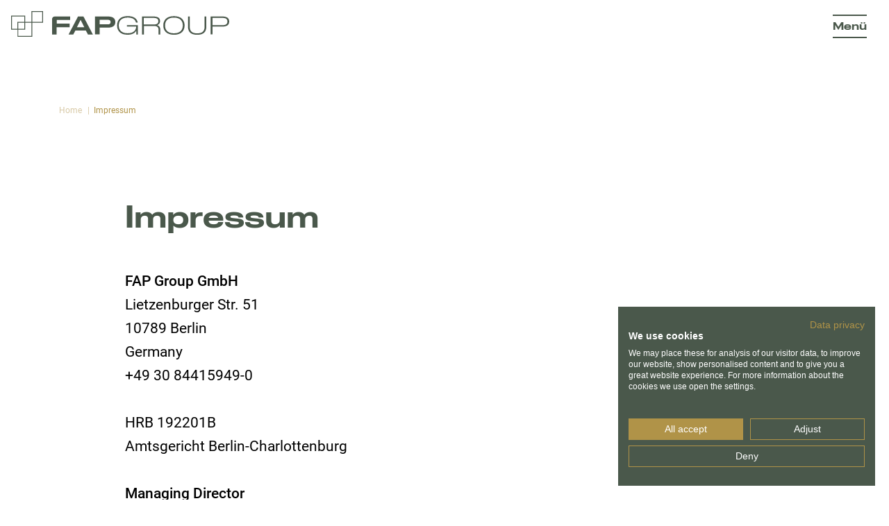

--- FILE ---
content_type: text/html; charset=UTF-8
request_url: https://fap-group.com/de/impressum/
body_size: 6031
content:
<!DOCTYPE html>
<html class="no-touch no-js no-transitions" lang="de">
<head>
<meta charset="UTF-8">
<title>Impressum - FAP Group • FAP Invest • FAP Finance</title>
<base href="https://fap-group.com/">
<meta name="robots" content="index,follow">
<meta name="description" content="FAP Group GmbH, Marburger Straße 17, 10789 Berlin, Germany • +49 30 84415949-0">
<meta name="generator" content="Contao Open Source CMS">
<meta http-equiv="Content-Security-Policy" content="object-src 'none'; base-uri 'self'; form-action 'self'; script-src 'self' *.cookiefirst.com *.fap-group.com use.typekit.net 'sha256-piiaNnURnR4DuzmmNWr9BFtqAOvg19WfHzvQ6Kn+XbI=' 'sha256-S+lqoGc+zxaVDh/Z27h7lA4qEvN1iZsGQQDZPzkJqks=' 'sha256-NRP6t+AfdJDoGULKQfq+r8FsSeyyv5pDGYPaz28hnD0='">
<link rel="apple-touch-icon" sizes="180x180" href="/apple-touch-icon.png">
<link rel="icon" type="image/png" sizes="32x32" href="/favicon-32x32.png">
<link rel="icon" type="image/png" sizes="16x16" href="/favicon-16x16.png">
<link rel="manifest" href="/site.webmanifest">
<link rel="mask-icon" href="/safari-pinned-tab.svg" color="#4a584b">
<meta name="msapplication-TileColor" content="#4a584b">
<meta name="theme-color" content="#ffffff">
<meta property="og:title" content="Impressum - FAP Group • FAP Invest • FAP Finance">
<meta property="og:description" content="FAP Group GmbH, Marburger Straße 17, 10789 Berlin, Germany • +49 30 84415949-0">
<meta property="og:url" content="https://fap-group.com/de/impressum/">
<meta property="og:image" content="https://fap-group.com/files/redakteur/social-media/fap-social-image.jpg">
<meta name="viewport" content="width=device-width, initial-scale=1, maximum-scale=1, user-scalable=no">
<link rel="stylesheet" href="assets/css/main.min.css-c32eeea8.css">        <link rel="alternate" hreflang="de" href="https://fap-group.com/de/impressum/">
<link rel="alternate" hreflang="x-default" href="https://fap-group.com/de/impressum/">
<link rel="alternate" hreflang="en" href="https://fap-group.com/en/legal-information/">
</head>
<body id="a-start" class="mac chrome blink ch131 page without--header" itemscope itemtype="http://schema.org/WebPage">
<div class="page__inner">
<header class="page-header">
<a class="page-header__branding" href="/de/">
<span class="logo logo--fap-group">
<span class="logo__inner">
<svg aria-hidden="true">
<use href="/files/themes/fap-group/assets/images/sprite.svg#logos--fap-group"></use>
</svg>
</span>
</span>
</a>
<button class="btn btn--menu" data-toggle="navigation:toggle">
<span class="btn__text">
Menü		</span>
</button>
</header>
<div class="page-navigation">
<div class="page-navigation__inner">
<div class="container-lg">
<div class="row">
<div class="col-12 col-md-6 offset-md-6 col-lg-5 offset-lg-7">
<!-- indexer::stop -->
<nav class="nav nav--primary" itemscope itemtype="http://schema.org/SiteNavigationElement">
<ul class="nav__lvl nav__lvl--0">
<li class="nav__item">
<a href="de/fap-finance/" title="FAP Finance - Pioneering solutions for borrowers." class="nav__item__trigger" itemprop="url">
<span class="nav__text" itemprop="name">FAP Finance</span>
</a>
<div class="nav__item__background">
<div class="bg bg--image">
<img src="files/redakteur/images/finance-preview.jpg" alt="FAP Finance - Your partner for Real Estate Finance & Capital.">
</div>
</div>
</li>
<li class="nav__item">
<a href="de/fap-invest/" title="FAP Invest - Innovative ideas for investors." class="nav__item__trigger" itemprop="url">
<span class="nav__text" itemprop="name">FAP Invest</span>
</a>
<div class="nav__item__background">
<div class="bg bg--image">
<img src="files/redakteur/images/invest-preview.jpg" alt="FAP Invest - Your partner for real estate debt investments.">
</div>
</div>
</li>
<li class="nav__item">
<a href="de/esg/" title="ESG - Our guideline for better outcome." class="nav__item__trigger" itemprop="url">
<span class="nav__text" itemprop="name">ESG</span>
</a>
<div class="nav__item__background">
<div class="bg bg--image">
<img src="files/redakteur/images/esg.jpg" alt="ESG - Our guideline for better outcome.">
</div>
</div>
</li>
<li class="nav__item">
<a href="de/real-estate-private-debt-report-germany/" title="Real Estate Private Debt Report Germany - An annual review on subordinate financing." class="nav__item__trigger" itemprop="url">
<span class="nav__text" itemprop="name">Real Estate Private Debt Report Germany</span>
</a>
<div class="nav__item__background">
<div class="bg bg--image">
<img src="files/redakteur/images/mezzanine-preview.jpg" alt="Mezzanine Report Cove Image">
</div>
</div>
</li>
<li class="nav__item">
<a href="de/news/" title="News about FAP and the capital markets." class="nav__item__trigger" itemprop="url">
<span class="nav__text" itemprop="name">News</span>
</a>
<div class="nav__item__background">
<div class="bg bg--image">
<img src="files/redakteur/images/news-preview.jpg" alt="News - About FAP and the capital markets.">
</div>
</div>
</li>
<li class="nav__item">
<a href="de/karriere/" title="Karriere - A strong team needs strong characters." class="nav__item__trigger" itemprop="url">
<span class="nav__text" itemprop="name">Karriere</span>
</a>
<div class="nav__item__background">
<div class="bg bg--image">
<img src="files/redakteur/images/career-preview.jpg" alt="KARRIERE - Your future starts here. -FAP">
</div>
</div>
</li>
<li class="nav__item">
<a href="de/kontakt/" title="Kontakt - Close to our clients, wide-ranging in charge." class="nav__item__trigger" itemprop="url">
<span class="nav__text" itemprop="name">Kontakt</span>
</a>
<div class="nav__item__background">
<div class="bg bg--image">
<img src="files/redakteur/images/contact-preview.jpg" alt="Kontakt FAP Group / FAP Finance / FAP Invest">
</div>
</div>
</li>
</ul>
</nav>
<!-- indexer::continue -->
<!-- indexer::stop -->
<nav class="nav mod_changelanguage nav--language" itemscope itemtype="http://schema.org/SiteNavigationElement">
<ul class="nav__lvl nav__lvl--0">
<li class="nav__item">
<a href="https://fap-group.com/en/legal-information/" title="Legal information - FAP Group • FAP Invest • FAP Finance" class="nav__item__trigger" itemprop="url">
<span class="nav__text" itemprop="name">EN</span>
</a>
</li>
</ul>
</nav>
<!-- indexer::continue -->
</div>
</div>
</div>
</div>
<div class="page-navigation__address">
<p>FAP Group<br>Lietzenburger Str. 51<br>10789 Berlin<br>Deutschland</p>
<p>Kontakt<br>Tel. +49 30 84415949-0<br><a href="mailto:contact@fap-group.com">contact@FAP-group.com</a></p>  </div>
</div>
<main class="page-content" itemscope itemtype="http://schema.org/WebPageElement" itemprop="mainContentOfPage">
<section class="mod mod-breadcrumb">
<div class="container-lg">
<div class="row">
<div class="col-12">
<!-- indexer::stop -->
<nav class="nav nav--breadcrumb">
<ol class="nav__lvl nav__lvl--0">
<li class="nav__item">
<a class="nav__item__trigger" href="de/" title="FAP Group &#40;DE&#41;">
<span class="nav__text">Home</span>
</a>
</li>
<li class="nav__item is--active">
<span class="nav__item__trigger">
<span class="nav__text">Impressum</span>
</span>
</li>
</ol>
</nav>
<!-- indexer::continue -->
</div>
</div>
</div>
</section>
<section class="mod mod-introduction">
<div class="container-lg">
<div class="row" data-animation="slide-in-top">
<div class="col-12 col-md-8 offset-md-1">
<h1>Impressum</h1>
</div>
<div class="col-12 col-md-10 offset-md-1 col-xl-8">
<p class="is--lead"><strong>FAP Group GmbH<br></strong>Lietzenburger Str. 51<br>10789 Berlin<br>Germany<br>+49 30 84415949-0</p>
<p class="is--lead">HRB 192201B<br>Amtsgericht Berlin-Charlottenburg</p>
<p class="is--lead"><strong>Managing Director</strong><br>Curth-C. Flatow, Hanno Kowalski</p>
<p class="is--lead">Umsatzsteuer-Identifikationsnummer: DE315767648<br>Finanzamt für Körperschaften I</p>
<p class="is--lead"><strong>Konzeption &amp; Design</strong><br><a href="https://appelnowitzki.com/">APPEL NOWITZKI GmbH</a>, Frankfurt am Main</p>
<p class="is--lead"><strong>Realisierung</strong><br><a href="https://forcreativemedia.de/">FOR CREATIVE MEDIA GmbH &amp; Co. KG</a>, Frankfurt am Main</p>
<p class="is--lead"><strong>Bilder</strong><br>Teamfotos: Marzena Skubatz<br>Stock: gettyimages.com (Ezra Bailey, Hendrik Altmeyer / EyeEm, Januarius Tahu / EyeEm, stockstudioX / Kohei Hara) stocksy.com (Bo Bo), stock.adobe.com (blacksalmon)</p>
<p class="is--lead"><strong>Video</strong><br>Stocksy.com, OD Hunte, Aleksander Novoselski, Milles Studio, Daniel Nevsky, Garage Island Crew, Demetr White, Garriel(Gabi) Bucataru, DragonFly Production Stock.adobe.com, blackboxguild <br>Shutterstock.com, Comeback Images, Theo-cub<br>iStock.com, FG Trade, Comeback Images, Nektarstock <br>Filmsupply.com, Lumixar</p>
<h2>Rechtliche Hinweise</h2>
<h3>Haftung für Inhalte</h3>
<p>Wir sind stets bemüht, unsere Website mit der größtmöglichen Sorgfalt zu erstellen und die Inhalte stets auf dem aktuellsten Stand zu halten. Trotz aller gebotener Sorgfalt übernehmen wir jedoch keine Haftung für die Richtigkeit, Vollständigkeit und Aktualität der Inhalte.</p>
<p>Als Diensteanbieter ist die FAP Group GmbH für eigene Informationen (Inhalte) auf diesen Seiten nach den allgemeinen Gesetzen verantwortlich. Sofern die FAP Group GmbH als Diensteanbieter im Sinne der §§ 8 – 10 TMG auftritt, ist sie jedoch nicht verpflichtet, übermittelte oder gespeicherte fremde Informationen zu überwachen. Verpflichtungen zur Entfernung oder Sperrung der Nutzung von Informationen nach den allgemeinen Gesetzen bleiben auch im Falle der Nichtverantwortlichkeit unberührt, sofern die FAP Group GmbH hiervon Kenntnis erlangt hat. Werden der FAP Group GmbH Rechtsverletzungen bekannt, oder wird sie auf solche hingewiesen, werden diese Inhalte selbstverständlich umgehend entfernt.</p>
<h3>Haftung für Links</h3>
<p>Sofern unsere Website Links zu externen Websites Dritter enthält, wurden diese fremden Inhalte vor der erstmaligen Verlinkung daraufhin überprüft, ob durch sie eine mögliche zivil- oder strafrechtliche Verantwortlichkeit ausgelöst werden könnte. Auf externe Websites wird durch die FAP Group GmbH nur dann verlinkt, wenn zum Zeitpunkt der erstmaligen Verlinkung keine rechtswidrigen Inhalte erkennbar sind. Da es sich bei solchen Links jedoch um sog. dynamische Verweisungen handelt und die FAP Group GmbH auf die Inhalte der externen Websites keinen Einfluss hat, können im Laufe der Zeit Veränderungen eintreten, die eine Verantwortlichkeit neu begründen könnten. Stellt die FAP Group GmbH fest oder wird sie durch Dritte darauf hingewiesen, dass eine solche Veränderung stattgefunden hat, wird sie diesen Link umgehend entfernen.</p>
<h3>Urheberrecht</h3>
<p>Die Inhalte der Webseite von FAP Group GmbH sind urheberrechtlich geschützt. Die Vervielfältigung, Änderung, Verbreitung, Speicherung und Verwertung von Informationen oder Daten, insbesondere von Texten, Textteilen oder Bildmaterial, bedarf der vorherigen schriftlichen Zustimmung der FAP Group GmbH. Sofern auf der Website der FAP Group GmbH urheberrechtlich geschützte Inhalte Dritter zur Verfügung gestellt werden, obliegt eine Zustimmung allein diesen Urhebern. Sollten auf der Website der FAP Group GmbH widererwartend Urheberrechte Dritter verletzt werden, so bitten wir um einen entsprechenden Hinweis und werden die Inhalte umgehend entfernen.</p>
<h3>Besonderer Hinweis</h3>
<p>Des Weiteren behält sich FAP Group GmbH das Recht vor, Änderungen oder Ergänzungen der bereitgestellten Informationen vorzunehmen. Die auf den zu FAP Group GmbH gehörenden Webseiten veröffentlichten Informationen/Daten dienen ausschließlich zu Ihrer Information und stellen kein Angebot oder keine Aufforderung zur Abgabe eines Angebotes zum Kauf oder Verkauf von bestimmten Produkten und/oder Leistungen dar.</p>        </div>
</div>
</div>
</section>
</main>
<footer class="page-footer">
<div class="container-lg">
<div class="row">
<div class="col-12">
<a href="/de/" class="page-footer__branding">
<span class="logo logo--fap-group">
<span class="logo__inner">
<svg aria-hidden="true">
<use href="/files/themes/fap-group/assets/images/sprite.svg#logos--fap-group"></use>
</svg>
</span>
</span>
</a>
</div>
</div>
<div class="row">
<div class="col-12 col-lg-6">
<h3>Newsletter</h3>
<p>Bleiben Sie auf dem Laufenden: Melden Sie sich jetzt für unseren kostenlosen Newsletter an und erfahren Sie als Erster, was die Branche bewegt.</p>          <button class="btn btn-default is--primary" data-toggle="modal:newsletter">
<span class="btn__text">Newsletter abonnieren</span>
</button>
<p class="is--lead">FAP Group GmbH<br>Lietzenburger Str. 51<br>10789 Berlin</p>      </div>
<div class="col-12 col-lg-3 offset-lg-3">
<h5>Sitemap</h5>
<!-- indexer::stop -->
<nav class="nav  nav--sitemap" itemscope itemtype="http://schema.org/SiteNavigationElement">
<ul class="nav__lvl nav__lvl--0">
<li class="nav__item">
<a href="de/fap-finance/" title="FAP Finance - Pioneering solutions for borrowers." class="nav__item__trigger" itemprop="url">
<span class="nav__text" itemprop="name">FAP Finance</span>
</a>
</li>
<li class="nav__item">
<a href="de/fap-invest/" title="FAP Invest - Innovative ideas for investors." class="nav__item__trigger" itemprop="url">
<span class="nav__text" itemprop="name">FAP Invest</span>
</a>
</li>
<li class="nav__item">
<a href="de/esg/" title="ESG - Our guideline for better outcome." class="nav__item__trigger" itemprop="url">
<span class="nav__text" itemprop="name">ESG</span>
</a>
</li>
<li class="nav__item">
<a href="de/real-estate-private-debt-report-germany/" title="Real Estate Private Debt Report Germany - An annual review on subordinate financing." class="nav__item__trigger" itemprop="url">
<span class="nav__text" itemprop="name">Real Estate Private Debt Report Germany</span>
</a>
</li>
<li class="nav__item">
<a href="de/news/" title="News about FAP and the capital markets." class="nav__item__trigger" itemprop="url">
<span class="nav__text" itemprop="name">News</span>
</a>
</li>
<li class="nav__item">
<a href="de/karriere/" title="Karriere - A strong team needs strong characters." class="nav__item__trigger" itemprop="url">
<span class="nav__text" itemprop="name">Karriere</span>
</a>
</li>
<li class="nav__item">
<a href="de/kontakt/" title="Kontakt - Close to our clients, wide-ranging in charge." class="nav__item__trigger" itemprop="url">
<span class="nav__text" itemprop="name">Kontakt</span>
</a>
</li>
<li class="nav__item is--active">
<a href="de/impressum/" title="Impressum - FAP Group • FAP Invest • FAP Finance" class="nav__item__trigger" itemprop="url">
<span class="nav__text" itemprop="name">Impressum</span>
</a>
</li>
<li class="nav__item">
<a href="de/datenschutz/" title="Datenschutzbestimmungen - FAP Group • FAP Invest • FAP Finance" class="nav__item__trigger" itemprop="url">
<span class="nav__text" itemprop="name">Datenschutz</span>
</a>
</li>
</ul>
</nav>
<!-- indexer::continue -->
<h5>Social Media</h5>
<a href="https://www.linkedin.com/company/fap-group/" class="link link--icon">
<span class="link__icon">
<span class="icon icon--linkedin" aria-hidden="true">
<svg class="icon__inner">
<use href="/files/themes/fap-group/assets/images/sprite.svg#icons--linkedin"></use>
</svg>
</span>
</span>
</a>
</div>
</div>
<div class="row align-items-end">
<div class="col-8">
<a class="page-footer__creator" href="https://appelnowitzki.com">Designed by Appel Nowitzki</a>
</div>
<div class="col-4 text-right">
<a class="page-footer__toplink" href="#start">
<span class="icon icon--arrow-up" aria-hidden="true">
<svg class="icon__inner">
<use href="/files/themes/fap-group/assets/images/sprite.svg#icons--arrow-up"></use>
</svg>
</span>
</a>
</div>
</div>
</div>
</footer>
<div class="modal modal--newsletter">
<div class="modal__container">
<div class="modal__container__inner">
<button class="btn btn--close" data-toggle="modal:close" type="button">
<span class="btn__icon"></span>
</button>
<div class="newsletter newsletter--subscription">
<h3>Newsletter abonnieren</h3>
<p class="is--lead">Bitte ergänzen Sie Ihre Daten. Nach Absenden dieser erhalten Sie eine E-Mail mit einem Bestätigungs-Link.</p>
<form action="https://fap-group.com/api/newsletter/subscribe" class="frm frm--newsletter" method="post" novalidate>
<fieldset class="frm__grp is--hidden">
<input type="hidden" name="language" value="DE">
</fieldset>
<fieldset class="frm__grp">
<div class="frm__grp__row">
<div class="fld fld--radio-group">
<div class="fld__control">
<label class="fld fld--radio" for="salutation-male">
<input id="salutation-male" name="salutation" type="radio" value="Herr">
<span class="fld__control"></span>
<span class="fld__label">Herr</span>
</label>
<label class="fld fld--radio" for="salutation-female">
<input id="salutation-female" name="salutation" type="radio" value="Frau">
<span class="fld__control"></span>
<span class="fld__label">Frau</span>
</label>
</div>
</div>
</div>
<div class="frm__grp__row">
<div class="fld fld--text">
<label class="fld__label" for="firstname">Vorname</label>
<div class="fld__control">
<input id="firstname" maxlength="254" name="firstname" type="text" data-error-required="Bitte geben Sie Ihren Vornamen ein.">
</div>
</div>
<div class="fld fld--text">
<label class="fld__label" for="lastname">Name</label>
<div class="fld__control">
<input id="lastname" maxlength="254" name="lastname" type="text" data-error-required="Bitte geben Sie Ihren Namen ein.">
</div>
</div>
</div>
<div class="frm__grp__row">
<div class="fld fld--email">
<label class="fld__label" for="email">E-Mail *</label>
<div class="fld__control">
<input id="email" maxlength="254" name="email" required type="email" data-error-required="Bitte geben Sie Ihre E-Mail ein." data-error-regex="Bitte geben Sie eine gültige E-Mail ein.">
</div>
</div>
</div>
<div class="frm__grp__row">
<label class="fld fld--checkbox" for="tracking">
<input id="tracking" name="tracking_permission" type="checkbox" value="granted">
<span class="fld__control"></span>
<span class="fld__label">Die von Ihnen angegebenen Daten werden ausschließlich zum Personalisieren unseres Newsletters verwendet und nicht an Dritte weiter gegeben. Die Angaben sind freiwillig. Zu statistischen Zwecken führen wir anonymisiertes Link-Tracking durch.</span>
</label>
</div>
<p class="is--small">Die Felder, die mit einem Stern (*) markiert sind, müssen ausgefüllt werden.</p>
</fieldset>
<fieldset class="frm__grp frm__grp--buttons">
<button class="btn btn-default is--primary" type="submit">
<span class="btn__text">Anmelden</span>
</button>
</fieldset>
</form>
</div>
<div class="newsletter newsletter--subscribed is--hidden">
<h3>Anmeldung erfolgreich</h3>
<p class="is--lead">Damit unser Newsletter nicht ungewollt in Ihren Spamordner verschoben wird, tragen Sie bitte unsere Absenderadresse in Ihr persönliches Adressbuch ein.</p>
</div>
<div class="newsletter newsletter--subscription-exists is--hidden">
<h3>Anmeldung fehlgeschlagen</h3>
<p class="is--lead">Ihre E-Mailadresse ist bereits für unseren Newsletter eingetragen. Wenn Sie Ihre Daten ändern oder sich abmelden wollen kontaktieren Sie uns bitte unter <a href="mailto:contact@fap-group.com?subject=FAP%20Newsletter">contact@fap-group.com</a>.</p>
</div>
<div class="newsletter newsletter--subscription-error is--hidden">
<h3>Anmeldung fehlgeschlagen</h3>
<p class="is--lead">Bei Ihrer Anmeldung ist leider etwas schief gelaufen. Bitte versuchen Sie es zu einem späteren Zeitpunkt erneut.</p>
</div>
</div>
</div>
</div>
</div>
<script src="files/themes/fap-group/js/bundle.min.js?v=e7d24d7a"></script>
<script src="https://consent.cookiefirst.com/banner.js" data-cookiefirst-key="688ee5c8-264d-4692-8fed-ce9a3ab8aeef" data-language="inherit"></script>
</body>
</html>

--- FILE ---
content_type: text/css
request_url: https://fap-group.com/assets/css/main.min.css-c32eeea8.css
body_size: 21401
content:
:root{--white:#fff;--black:#000;--primary:#4a584b;--primary-light:#a5aca6;--secondary:#294862;--secondary-light:#95a4b0;--tertiary:#56767a;--tertiary-light:#abbbbc;--quinternary:#6d575d;--quaternary:#b09348;--quaternary-light:#d8c9a6;--dark:#000;--light:#fff}/*!
 * Bootstrap Grid v5.1.0 (https://getbootstrap.com/)
 * Copyright 2011-2021 The Bootstrap Authors
 * Copyright 2011-2021 Twitter, Inc.
 * Licensed under MIT (https://github.com/twbs/bootstrap/blob/main/LICENSE)
 */.container,.container-fluid,.container-lg,.container-md,.container-sm,.container-xl,.container-xxl,.flickity-controls{width:100%;padding-right:var(--bs-gutter-x,.9375rem);padding-left:var(--bs-gutter-x,.9375rem);margin-right:auto;margin-left:auto}@media (min-width:576px){.container,.container-sm{max-width:540px}}@media (min-width:768px){.container,.container-md,.container-sm{max-width:720px}}@media (min-width:992px){.container,.container-lg,.container-md,.container-sm,.flickity-controls{max-width:960px}}@media (min-width:1200px){.container,.container-lg,.container-md,.container-sm,.container-xl,.flickity-controls{max-width:1140px}}@media (min-width:1400px){.container,.container-lg,.container-md,.container-sm,.container-xl,.container-xxl,.flickity-controls{max-width:1320px}}.row{--bs-gutter-x:1.875rem;--bs-gutter-y:0;display:flex;flex-wrap:wrap;margin-top:calc(var(--bs-gutter-y)*-1);margin-right:calc(var(--bs-gutter-x)*-0.5);margin-left:calc(var(--bs-gutter-x)*-0.5)}.row>*{box-sizing:border-box;flex-shrink:0;width:100%;max-width:100%;padding-right:calc(var(--bs-gutter-x)*0.5);padding-left:calc(var(--bs-gutter-x)*0.5);margin-top:var(--bs-gutter-y)}.col{flex:1 0 0%}.row-cols-auto>*{flex:0 0 auto;width:auto}.row-cols-1>*{flex:0 0 auto;width:100%}.row-cols-2>*{flex:0 0 auto;width:50%}.row-cols-3>*{flex:0 0 auto;width:33.33333333%}.row-cols-4>*{flex:0 0 auto;width:25%}.row-cols-5>*{flex:0 0 auto;width:20%}.row-cols-6>*{flex:0 0 auto;width:16.66666667%}.col-auto{flex:0 0 auto;width:auto}.col-1{flex:0 0 auto;width:8.33333333%}.col-2{flex:0 0 auto;width:16.66666667%}.col-3{flex:0 0 auto;width:25%}.col-4{flex:0 0 auto;width:33.33333333%}.col-5{flex:0 0 auto;width:41.66666667%}.col-6{flex:0 0 auto;width:50%}.col-7{flex:0 0 auto;width:58.33333333%}.col-8{flex:0 0 auto;width:66.66666667%}.col-9{flex:0 0 auto;width:75%}.col-10{flex:0 0 auto;width:83.33333333%}.col-11{flex:0 0 auto;width:91.66666667%}.col-12{flex:0 0 auto;width:100%}.offset-1{margin-left:8.33333333%}.offset-2{margin-left:16.66666667%}.offset-3{margin-left:25%}.offset-4{margin-left:33.33333333%}.offset-5{margin-left:41.66666667%}.offset-6{margin-left:50%}.offset-7{margin-left:58.33333333%}.offset-8{margin-left:66.66666667%}.offset-9{margin-left:75%}.offset-10{margin-left:83.33333333%}.offset-11{margin-left:91.66666667%}.g-0,.gx-0{--bs-gutter-x:0}.g-0,.gy-0{--bs-gutter-y:0}.g-1,.gx-1{--bs-gutter-x:.25rem}.g-1,.gy-1{--bs-gutter-y:.25rem}.g-2,.gx-2{--bs-gutter-x:.5rem}.g-2,.gy-2{--bs-gutter-y:.5rem}.g-3,.gx-3{--bs-gutter-x:1rem}.g-3,.gy-3{--bs-gutter-y:1rem}.g-4,.gx-4{--bs-gutter-x:1.5rem}.g-4,.gy-4{--bs-gutter-y:1.5rem}.g-5,.gx-5{--bs-gutter-x:3rem}.g-5,.gy-5{--bs-gutter-y:3rem}@media (min-width:576px){.col-sm{flex:1 0 0%}.row-cols-sm-auto>*{flex:0 0 auto;width:auto}.row-cols-sm-1>*{flex:0 0 auto;width:100%}.row-cols-sm-2>*{flex:0 0 auto;width:50%}.row-cols-sm-3>*{flex:0 0 auto;width:33.33333333%}.row-cols-sm-4>*{flex:0 0 auto;width:25%}.row-cols-sm-5>*{flex:0 0 auto;width:20%}.row-cols-sm-6>*{flex:0 0 auto;width:16.66666667%}.col-sm-auto{flex:0 0 auto;width:auto}.col-sm-1{flex:0 0 auto;width:8.33333333%}.col-sm-2{flex:0 0 auto;width:16.66666667%}.col-sm-3{flex:0 0 auto;width:25%}.col-sm-4{flex:0 0 auto;width:33.33333333%}.col-sm-5{flex:0 0 auto;width:41.66666667%}.col-sm-6{flex:0 0 auto;width:50%}.col-sm-7{flex:0 0 auto;width:58.33333333%}.col-sm-8{flex:0 0 auto;width:66.66666667%}.col-sm-9{flex:0 0 auto;width:75%}.col-sm-10{flex:0 0 auto;width:83.33333333%}.col-sm-11{flex:0 0 auto;width:91.66666667%}.col-sm-12{flex:0 0 auto;width:100%}.offset-sm-0{margin-left:0}.offset-sm-1{margin-left:8.33333333%}.offset-sm-2{margin-left:16.66666667%}.offset-sm-3{margin-left:25%}.offset-sm-4{margin-left:33.33333333%}.offset-sm-5{margin-left:41.66666667%}.offset-sm-6{margin-left:50%}.offset-sm-7{margin-left:58.33333333%}.offset-sm-8{margin-left:66.66666667%}.offset-sm-9{margin-left:75%}.offset-sm-10{margin-left:83.33333333%}.offset-sm-11{margin-left:91.66666667%}.g-sm-0,.gx-sm-0{--bs-gutter-x:0}.g-sm-0,.gy-sm-0{--bs-gutter-y:0}.g-sm-1,.gx-sm-1{--bs-gutter-x:.25rem}.g-sm-1,.gy-sm-1{--bs-gutter-y:.25rem}.g-sm-2,.gx-sm-2{--bs-gutter-x:.5rem}.g-sm-2,.gy-sm-2{--bs-gutter-y:.5rem}.g-sm-3,.gx-sm-3{--bs-gutter-x:1rem}.g-sm-3,.gy-sm-3{--bs-gutter-y:1rem}.g-sm-4,.gx-sm-4{--bs-gutter-x:1.5rem}.g-sm-4,.gy-sm-4{--bs-gutter-y:1.5rem}.g-sm-5,.gx-sm-5{--bs-gutter-x:3rem}.g-sm-5,.gy-sm-5{--bs-gutter-y:3rem}}@media (min-width:768px){.col-md{flex:1 0 0%}.row-cols-md-auto>*{flex:0 0 auto;width:auto}.row-cols-md-1>*{flex:0 0 auto;width:100%}.row-cols-md-2>*{flex:0 0 auto;width:50%}.row-cols-md-3>*{flex:0 0 auto;width:33.33333333%}.row-cols-md-4>*{flex:0 0 auto;width:25%}.row-cols-md-5>*{flex:0 0 auto;width:20%}.row-cols-md-6>*{flex:0 0 auto;width:16.66666667%}.col-md-auto{flex:0 0 auto;width:auto}.col-md-1{flex:0 0 auto;width:8.33333333%}.col-md-2{flex:0 0 auto;width:16.66666667%}.col-md-3{flex:0 0 auto;width:25%}.col-md-4{flex:0 0 auto;width:33.33333333%}.col-md-5{flex:0 0 auto;width:41.66666667%}.col-md-6{flex:0 0 auto;width:50%}.col-md-7{flex:0 0 auto;width:58.33333333%}.col-md-8{flex:0 0 auto;width:66.66666667%}.col-md-9{flex:0 0 auto;width:75%}.col-md-10{flex:0 0 auto;width:83.33333333%}.col-md-11{flex:0 0 auto;width:91.66666667%}.col-md-12{flex:0 0 auto;width:100%}.offset-md-0{margin-left:0}.offset-md-1{margin-left:8.33333333%}.offset-md-2{margin-left:16.66666667%}.offset-md-3{margin-left:25%}.offset-md-4{margin-left:33.33333333%}.offset-md-5{margin-left:41.66666667%}.offset-md-6{margin-left:50%}.offset-md-7{margin-left:58.33333333%}.offset-md-8{margin-left:66.66666667%}.offset-md-9{margin-left:75%}.offset-md-10{margin-left:83.33333333%}.offset-md-11{margin-left:91.66666667%}.g-md-0,.gx-md-0{--bs-gutter-x:0}.g-md-0,.gy-md-0{--bs-gutter-y:0}.g-md-1,.gx-md-1{--bs-gutter-x:.25rem}.g-md-1,.gy-md-1{--bs-gutter-y:.25rem}.g-md-2,.gx-md-2{--bs-gutter-x:.5rem}.g-md-2,.gy-md-2{--bs-gutter-y:.5rem}.g-md-3,.gx-md-3{--bs-gutter-x:1rem}.g-md-3,.gy-md-3{--bs-gutter-y:1rem}.g-md-4,.gx-md-4{--bs-gutter-x:1.5rem}.g-md-4,.gy-md-4{--bs-gutter-y:1.5rem}.g-md-5,.gx-md-5{--bs-gutter-x:3rem}.g-md-5,.gy-md-5{--bs-gutter-y:3rem}}@media (min-width:992px){.col-lg{flex:1 0 0%}.row-cols-lg-auto>*{flex:0 0 auto;width:auto}.row-cols-lg-1>*{flex:0 0 auto;width:100%}.row-cols-lg-2>*{flex:0 0 auto;width:50%}.row-cols-lg-3>*{flex:0 0 auto;width:33.33333333%}.row-cols-lg-4>*{flex:0 0 auto;width:25%}.row-cols-lg-5>*{flex:0 0 auto;width:20%}.row-cols-lg-6>*{flex:0 0 auto;width:16.66666667%}.col-lg-auto{flex:0 0 auto;width:auto}.col-lg-1{flex:0 0 auto;width:8.33333333%}.col-lg-2{flex:0 0 auto;width:16.66666667%}.col-lg-3{flex:0 0 auto;width:25%}.col-lg-4{flex:0 0 auto;width:33.33333333%}.col-lg-5{flex:0 0 auto;width:41.66666667%}.col-lg-6{flex:0 0 auto;width:50%}.col-lg-7{flex:0 0 auto;width:58.33333333%}.col-lg-8{flex:0 0 auto;width:66.66666667%}.col-lg-9{flex:0 0 auto;width:75%}.col-lg-10{flex:0 0 auto;width:83.33333333%}.col-lg-11{flex:0 0 auto;width:91.66666667%}.col-lg-12{flex:0 0 auto;width:100%}.offset-lg-0{margin-left:0}.offset-lg-1{margin-left:8.33333333%}.offset-lg-2{margin-left:16.66666667%}.offset-lg-3{margin-left:25%}.offset-lg-4{margin-left:33.33333333%}.offset-lg-5{margin-left:41.66666667%}.offset-lg-6{margin-left:50%}.offset-lg-7{margin-left:58.33333333%}.offset-lg-8{margin-left:66.66666667%}.offset-lg-9{margin-left:75%}.offset-lg-10{margin-left:83.33333333%}.offset-lg-11{margin-left:91.66666667%}.g-lg-0,.gx-lg-0{--bs-gutter-x:0}.g-lg-0,.gy-lg-0{--bs-gutter-y:0}.g-lg-1,.gx-lg-1{--bs-gutter-x:.25rem}.g-lg-1,.gy-lg-1{--bs-gutter-y:.25rem}.g-lg-2,.gx-lg-2{--bs-gutter-x:.5rem}.g-lg-2,.gy-lg-2{--bs-gutter-y:.5rem}.g-lg-3,.gx-lg-3{--bs-gutter-x:1rem}.g-lg-3,.gy-lg-3{--bs-gutter-y:1rem}.g-lg-4,.gx-lg-4{--bs-gutter-x:1.5rem}.g-lg-4,.gy-lg-4{--bs-gutter-y:1.5rem}.g-lg-5,.gx-lg-5{--bs-gutter-x:3rem}.g-lg-5,.gy-lg-5{--bs-gutter-y:3rem}}@media (min-width:1200px){.col-xl{flex:1 0 0%}.row-cols-xl-auto>*{flex:0 0 auto;width:auto}.row-cols-xl-1>*{flex:0 0 auto;width:100%}.row-cols-xl-2>*{flex:0 0 auto;width:50%}.row-cols-xl-3>*{flex:0 0 auto;width:33.33333333%}.row-cols-xl-4>*{flex:0 0 auto;width:25%}.row-cols-xl-5>*{flex:0 0 auto;width:20%}.row-cols-xl-6>*{flex:0 0 auto;width:16.66666667%}.col-xl-auto{flex:0 0 auto;width:auto}.col-xl-1{flex:0 0 auto;width:8.33333333%}.col-xl-2{flex:0 0 auto;width:16.66666667%}.col-xl-3{flex:0 0 auto;width:25%}.col-xl-4{flex:0 0 auto;width:33.33333333%}.col-xl-5{flex:0 0 auto;width:41.66666667%}.col-xl-6{flex:0 0 auto;width:50%}.col-xl-7{flex:0 0 auto;width:58.33333333%}.col-xl-8{flex:0 0 auto;width:66.66666667%}.col-xl-9{flex:0 0 auto;width:75%}.col-xl-10{flex:0 0 auto;width:83.33333333%}.col-xl-11{flex:0 0 auto;width:91.66666667%}.col-xl-12{flex:0 0 auto;width:100%}.offset-xl-0{margin-left:0}.offset-xl-1{margin-left:8.33333333%}.offset-xl-2{margin-left:16.66666667%}.offset-xl-3{margin-left:25%}.offset-xl-4{margin-left:33.33333333%}.offset-xl-5{margin-left:41.66666667%}.offset-xl-6{margin-left:50%}.offset-xl-7{margin-left:58.33333333%}.offset-xl-8{margin-left:66.66666667%}.offset-xl-9{margin-left:75%}.offset-xl-10{margin-left:83.33333333%}.offset-xl-11{margin-left:91.66666667%}.g-xl-0,.gx-xl-0{--bs-gutter-x:0}.g-xl-0,.gy-xl-0{--bs-gutter-y:0}.g-xl-1,.gx-xl-1{--bs-gutter-x:.25rem}.g-xl-1,.gy-xl-1{--bs-gutter-y:.25rem}.g-xl-2,.gx-xl-2{--bs-gutter-x:.5rem}.g-xl-2,.gy-xl-2{--bs-gutter-y:.5rem}.g-xl-3,.gx-xl-3{--bs-gutter-x:1rem}.g-xl-3,.gy-xl-3{--bs-gutter-y:1rem}.g-xl-4,.gx-xl-4{--bs-gutter-x:1.5rem}.g-xl-4,.gy-xl-4{--bs-gutter-y:1.5rem}.g-xl-5,.gx-xl-5{--bs-gutter-x:3rem}.g-xl-5,.gy-xl-5{--bs-gutter-y:3rem}}@media (min-width:1400px){.col-xxl{flex:1 0 0%}.row-cols-xxl-auto>*{flex:0 0 auto;width:auto}.row-cols-xxl-1>*{flex:0 0 auto;width:100%}.row-cols-xxl-2>*{flex:0 0 auto;width:50%}.row-cols-xxl-3>*{flex:0 0 auto;width:33.33333333%}.row-cols-xxl-4>*{flex:0 0 auto;width:25%}.row-cols-xxl-5>*{flex:0 0 auto;width:20%}.row-cols-xxl-6>*{flex:0 0 auto;width:16.66666667%}.col-xxl-auto{flex:0 0 auto;width:auto}.col-xxl-1{flex:0 0 auto;width:8.33333333%}.col-xxl-2{flex:0 0 auto;width:16.66666667%}.col-xxl-3{flex:0 0 auto;width:25%}.col-xxl-4{flex:0 0 auto;width:33.33333333%}.col-xxl-5{flex:0 0 auto;width:41.66666667%}.col-xxl-6{flex:0 0 auto;width:50%}.col-xxl-7{flex:0 0 auto;width:58.33333333%}.col-xxl-8{flex:0 0 auto;width:66.66666667%}.col-xxl-9{flex:0 0 auto;width:75%}.col-xxl-10{flex:0 0 auto;width:83.33333333%}.col-xxl-11{flex:0 0 auto;width:91.66666667%}.col-xxl-12{flex:0 0 auto;width:100%}.offset-xxl-0{margin-left:0}.offset-xxl-1{margin-left:8.33333333%}.offset-xxl-2{margin-left:16.66666667%}.offset-xxl-3{margin-left:25%}.offset-xxl-4{margin-left:33.33333333%}.offset-xxl-5{margin-left:41.66666667%}.offset-xxl-6{margin-left:50%}.offset-xxl-7{margin-left:58.33333333%}.offset-xxl-8{margin-left:66.66666667%}.offset-xxl-9{margin-left:75%}.offset-xxl-10{margin-left:83.33333333%}.offset-xxl-11{margin-left:91.66666667%}.g-xxl-0,.gx-xxl-0{--bs-gutter-x:0}.g-xxl-0,.gy-xxl-0{--bs-gutter-y:0}.g-xxl-1,.gx-xxl-1{--bs-gutter-x:.25rem}.g-xxl-1,.gy-xxl-1{--bs-gutter-y:.25rem}.g-xxl-2,.gx-xxl-2{--bs-gutter-x:.5rem}.g-xxl-2,.gy-xxl-2{--bs-gutter-y:.5rem}.g-xxl-3,.gx-xxl-3{--bs-gutter-x:1rem}.g-xxl-3,.gy-xxl-3{--bs-gutter-y:1rem}.g-xxl-4,.gx-xxl-4{--bs-gutter-x:1.5rem}.g-xxl-4,.gy-xxl-4{--bs-gutter-y:1.5rem}.g-xxl-5,.gx-xxl-5{--bs-gutter-x:3rem}.g-xxl-5,.gy-xxl-5{--bs-gutter-y:3rem}}.d-inline{display:inline!important}.d-inline-block{display:inline-block!important}.d-block{display:block!important}.d-grid{display:grid!important}.d-table{display:table!important}.d-table-row{display:table-row!important}.d-table-cell{display:table-cell!important}.d-flex{display:flex!important}.d-inline-flex{display:inline-flex!important}.d-none{display:none!important}.flex-fill{flex:1 1 auto!important}.flex-row{flex-direction:row!important}.flex-column{flex-direction:column!important}.flex-row-reverse{flex-direction:row-reverse!important}.flex-column-reverse{flex-direction:column-reverse!important}.flex-grow-0{flex-grow:0!important}.flex-grow-1{flex-grow:1!important}.flex-shrink-0{flex-shrink:0!important}.flex-shrink-1{flex-shrink:1!important}.flex-wrap{flex-wrap:wrap!important}.flex-nowrap{flex-wrap:nowrap!important}.flex-wrap-reverse{flex-wrap:wrap-reverse!important}.justify-content-start{justify-content:flex-start!important}.justify-content-end{justify-content:flex-end!important}.justify-content-center{justify-content:center!important}.flickity-controls .row,.justify-content-between{justify-content:space-between!important}.justify-content-around{justify-content:space-around!important}.justify-content-evenly{justify-content:space-evenly!important}.align-items-start{align-items:flex-start!important}.align-items-end{align-items:flex-end!important}.align-items-center,.flickity-controls .row{align-items:center!important}.align-items-baseline{align-items:baseline!important}.align-items-stretch{align-items:stretch!important}.align-content-start{align-content:flex-start!important}.align-content-end{align-content:flex-end!important}.align-content-center{align-content:center!important}.align-content-between{align-content:space-between!important}.align-content-around{align-content:space-around!important}.align-content-stretch{align-content:stretch!important}.align-self-auto{align-self:auto!important}.align-self-start{align-self:flex-start!important}.align-self-end{align-self:flex-end!important}.align-self-center{align-self:center!important}.align-self-baseline{align-self:baseline!important}.align-self-stretch{align-self:stretch!important}.order-first{order:-1!important}.order-0{order:0!important}.order-1{order:1!important}.order-2{order:2!important}.order-3{order:3!important}.order-4{order:4!important}.order-5{order:5!important}.order-last{order:6!important}.m-0{margin:0!important}.m-1{margin:.25rem!important}.m-2{margin:.5rem!important}.m-3{margin:1rem!important}.m-4{margin:1.5rem!important}.m-5{margin:3rem!important}.m-auto{margin:auto!important}.mx-0{margin-right:0!important;margin-left:0!important}.mx-1{margin-right:.25rem!important;margin-left:.25rem!important}.mx-2{margin-right:.5rem!important;margin-left:.5rem!important}.mx-3{margin-right:1rem!important;margin-left:1rem!important}.mx-4{margin-right:1.5rem!important;margin-left:1.5rem!important}.mx-5{margin-right:3rem!important;margin-left:3rem!important}.mx-auto{margin-right:auto!important;margin-left:auto!important}.my-0{margin-top:0!important;margin-bottom:0!important}.my-1{margin-top:.25rem!important;margin-bottom:.25rem!important}.my-2{margin-top:.5rem!important;margin-bottom:.5rem!important}.my-3{margin-top:1rem!important;margin-bottom:1rem!important}.my-4{margin-top:1.5rem!important;margin-bottom:1.5rem!important}.my-5{margin-top:3rem!important;margin-bottom:3rem!important}.my-auto{margin-top:auto!important;margin-bottom:auto!important}.mt-0{margin-top:0!important}.mt-1{margin-top:.25rem!important}.mt-2{margin-top:.5rem!important}.mt-3{margin-top:1rem!important}.mt-4{margin-top:1.5rem!important}.mt-5{margin-top:3rem!important}.mt-auto{margin-top:auto!important}.me-0{margin-right:0!important}.me-1{margin-right:.25rem!important}.me-2{margin-right:.5rem!important}.me-3{margin-right:1rem!important}.me-4{margin-right:1.5rem!important}.me-5{margin-right:3rem!important}.me-auto{margin-right:auto!important}.mb-0{margin-bottom:0!important}.mb-1{margin-bottom:.25rem!important}.mb-2{margin-bottom:.5rem!important}.mb-3{margin-bottom:1rem!important}.mb-4{margin-bottom:1.5rem!important}.mb-5{margin-bottom:3rem!important}.mb-auto{margin-bottom:auto!important}.ms-0{margin-left:0!important}.ms-1{margin-left:.25rem!important}.ms-2{margin-left:.5rem!important}.ms-3{margin-left:1rem!important}.ms-4{margin-left:1.5rem!important}.ms-5{margin-left:3rem!important}.ms-auto{margin-left:auto!important}.p-0{padding:0!important}.p-1{padding:.25rem!important}.p-2{padding:.5rem!important}.p-3{padding:1rem!important}.p-4{padding:1.5rem!important}.p-5{padding:3rem!important}.px-0{padding-right:0!important;padding-left:0!important}.px-1{padding-right:.25rem!important;padding-left:.25rem!important}.px-2{padding-right:.5rem!important;padding-left:.5rem!important}.px-3{padding-right:1rem!important;padding-left:1rem!important}.px-4{padding-right:1.5rem!important;padding-left:1.5rem!important}.px-5{padding-right:3rem!important;padding-left:3rem!important}.py-0{padding-top:0!important;padding-bottom:0!important}.py-1{padding-top:.25rem!important;padding-bottom:.25rem!important}.py-2{padding-top:.5rem!important;padding-bottom:.5rem!important}.py-3{padding-top:1rem!important;padding-bottom:1rem!important}.py-4{padding-top:1.5rem!important;padding-bottom:1.5rem!important}.py-5{padding-top:3rem!important;padding-bottom:3rem!important}.pt-0{padding-top:0!important}.pt-1{padding-top:.25rem!important}.pt-2{padding-top:.5rem!important}.pt-3{padding-top:1rem!important}.pt-4{padding-top:1.5rem!important}.pt-5{padding-top:3rem!important}.pe-0{padding-right:0!important}.pe-1{padding-right:.25rem!important}.pe-2{padding-right:.5rem!important}.pe-3{padding-right:1rem!important}.pe-4{padding-right:1.5rem!important}.pe-5{padding-right:3rem!important}.pb-0{padding-bottom:0!important}.pb-1{padding-bottom:.25rem!important}.pb-2{padding-bottom:.5rem!important}.pb-3{padding-bottom:1rem!important}.pb-4{padding-bottom:1.5rem!important}.pb-5{padding-bottom:3rem!important}.ps-0{padding-left:0!important}.ps-1{padding-left:.25rem!important}.ps-2{padding-left:.5rem!important}.ps-3{padding-left:1rem!important}.ps-4{padding-left:1.5rem!important}.ps-5{padding-left:3rem!important}@media (min-width:576px){.d-sm-inline{display:inline!important}.d-sm-inline-block{display:inline-block!important}.d-sm-block{display:block!important}.d-sm-grid{display:grid!important}.d-sm-table{display:table!important}.d-sm-table-row{display:table-row!important}.d-sm-table-cell{display:table-cell!important}.d-sm-flex{display:flex!important}.d-sm-inline-flex{display:inline-flex!important}.d-sm-none{display:none!important}.flex-sm-fill{flex:1 1 auto!important}.flex-sm-row{flex-direction:row!important}.flex-sm-column{flex-direction:column!important}.flex-sm-row-reverse{flex-direction:row-reverse!important}.flex-sm-column-reverse{flex-direction:column-reverse!important}.flex-sm-grow-0{flex-grow:0!important}.flex-sm-grow-1{flex-grow:1!important}.flex-sm-shrink-0{flex-shrink:0!important}.flex-sm-shrink-1{flex-shrink:1!important}.flex-sm-wrap{flex-wrap:wrap!important}.flex-sm-nowrap{flex-wrap:nowrap!important}.flex-sm-wrap-reverse{flex-wrap:wrap-reverse!important}.justify-content-sm-start{justify-content:flex-start!important}.justify-content-sm-end{justify-content:flex-end!important}.justify-content-sm-center{justify-content:center!important}.justify-content-sm-between{justify-content:space-between!important}.justify-content-sm-around{justify-content:space-around!important}.justify-content-sm-evenly{justify-content:space-evenly!important}.align-items-sm-start{align-items:flex-start!important}.align-items-sm-end{align-items:flex-end!important}.align-items-sm-center{align-items:center!important}.align-items-sm-baseline{align-items:baseline!important}.align-items-sm-stretch{align-items:stretch!important}.align-content-sm-start{align-content:flex-start!important}.align-content-sm-end{align-content:flex-end!important}.align-content-sm-center{align-content:center!important}.align-content-sm-between{align-content:space-between!important}.align-content-sm-around{align-content:space-around!important}.align-content-sm-stretch{align-content:stretch!important}.align-self-sm-auto{align-self:auto!important}.align-self-sm-start{align-self:flex-start!important}.align-self-sm-end{align-self:flex-end!important}.align-self-sm-center{align-self:center!important}.align-self-sm-baseline{align-self:baseline!important}.align-self-sm-stretch{align-self:stretch!important}.order-sm-first{order:-1!important}.order-sm-0{order:0!important}.order-sm-1{order:1!important}.order-sm-2{order:2!important}.order-sm-3{order:3!important}.order-sm-4{order:4!important}.order-sm-5{order:5!important}.order-sm-last{order:6!important}.m-sm-0{margin:0!important}.m-sm-1{margin:.25rem!important}.m-sm-2{margin:.5rem!important}.m-sm-3{margin:1rem!important}.m-sm-4{margin:1.5rem!important}.m-sm-5{margin:3rem!important}.m-sm-auto{margin:auto!important}.mx-sm-0{margin-right:0!important;margin-left:0!important}.mx-sm-1{margin-right:.25rem!important;margin-left:.25rem!important}.mx-sm-2{margin-right:.5rem!important;margin-left:.5rem!important}.mx-sm-3{margin-right:1rem!important;margin-left:1rem!important}.mx-sm-4{margin-right:1.5rem!important;margin-left:1.5rem!important}.mx-sm-5{margin-right:3rem!important;margin-left:3rem!important}.mx-sm-auto{margin-right:auto!important;margin-left:auto!important}.my-sm-0{margin-top:0!important;margin-bottom:0!important}.my-sm-1{margin-top:.25rem!important;margin-bottom:.25rem!important}.my-sm-2{margin-top:.5rem!important;margin-bottom:.5rem!important}.my-sm-3{margin-top:1rem!important;margin-bottom:1rem!important}.my-sm-4{margin-top:1.5rem!important;margin-bottom:1.5rem!important}.my-sm-5{margin-top:3rem!important;margin-bottom:3rem!important}.my-sm-auto{margin-top:auto!important;margin-bottom:auto!important}.mt-sm-0{margin-top:0!important}.mt-sm-1{margin-top:.25rem!important}.mt-sm-2{margin-top:.5rem!important}.mt-sm-3{margin-top:1rem!important}.mt-sm-4{margin-top:1.5rem!important}.mt-sm-5{margin-top:3rem!important}.mt-sm-auto{margin-top:auto!important}.me-sm-0{margin-right:0!important}.me-sm-1{margin-right:.25rem!important}.me-sm-2{margin-right:.5rem!important}.me-sm-3{margin-right:1rem!important}.me-sm-4{margin-right:1.5rem!important}.me-sm-5{margin-right:3rem!important}.me-sm-auto{margin-right:auto!important}.mb-sm-0{margin-bottom:0!important}.mb-sm-1{margin-bottom:.25rem!important}.mb-sm-2{margin-bottom:.5rem!important}.mb-sm-3{margin-bottom:1rem!important}.mb-sm-4{margin-bottom:1.5rem!important}.mb-sm-5{margin-bottom:3rem!important}.mb-sm-auto{margin-bottom:auto!important}.ms-sm-0{margin-left:0!important}.ms-sm-1{margin-left:.25rem!important}.ms-sm-2{margin-left:.5rem!important}.ms-sm-3{margin-left:1rem!important}.ms-sm-4{margin-left:1.5rem!important}.ms-sm-5{margin-left:3rem!important}.ms-sm-auto{margin-left:auto!important}.p-sm-0{padding:0!important}.p-sm-1{padding:.25rem!important}.p-sm-2{padding:.5rem!important}.p-sm-3{padding:1rem!important}.p-sm-4{padding:1.5rem!important}.p-sm-5{padding:3rem!important}.px-sm-0{padding-right:0!important;padding-left:0!important}.px-sm-1{padding-right:.25rem!important;padding-left:.25rem!important}.px-sm-2{padding-right:.5rem!important;padding-left:.5rem!important}.px-sm-3{padding-right:1rem!important;padding-left:1rem!important}.px-sm-4{padding-right:1.5rem!important;padding-left:1.5rem!important}.px-sm-5{padding-right:3rem!important;padding-left:3rem!important}.py-sm-0{padding-top:0!important;padding-bottom:0!important}.py-sm-1{padding-top:.25rem!important;padding-bottom:.25rem!important}.py-sm-2{padding-top:.5rem!important;padding-bottom:.5rem!important}.py-sm-3{padding-top:1rem!important;padding-bottom:1rem!important}.py-sm-4{padding-top:1.5rem!important;padding-bottom:1.5rem!important}.py-sm-5{padding-top:3rem!important;padding-bottom:3rem!important}.pt-sm-0{padding-top:0!important}.pt-sm-1{padding-top:.25rem!important}.pt-sm-2{padding-top:.5rem!important}.pt-sm-3{padding-top:1rem!important}.pt-sm-4{padding-top:1.5rem!important}.pt-sm-5{padding-top:3rem!important}.pe-sm-0{padding-right:0!important}.pe-sm-1{padding-right:.25rem!important}.pe-sm-2{padding-right:.5rem!important}.pe-sm-3{padding-right:1rem!important}.pe-sm-4{padding-right:1.5rem!important}.pe-sm-5{padding-right:3rem!important}.pb-sm-0{padding-bottom:0!important}.pb-sm-1{padding-bottom:.25rem!important}.pb-sm-2{padding-bottom:.5rem!important}.pb-sm-3{padding-bottom:1rem!important}.pb-sm-4{padding-bottom:1.5rem!important}.pb-sm-5{padding-bottom:3rem!important}.ps-sm-0{padding-left:0!important}.ps-sm-1{padding-left:.25rem!important}.ps-sm-2{padding-left:.5rem!important}.ps-sm-3{padding-left:1rem!important}.ps-sm-4{padding-left:1.5rem!important}.ps-sm-5{padding-left:3rem!important}}@media (min-width:768px){.d-md-inline{display:inline!important}.d-md-inline-block{display:inline-block!important}.d-md-block{display:block!important}.d-md-grid{display:grid!important}.d-md-table{display:table!important}.d-md-table-row{display:table-row!important}.d-md-table-cell{display:table-cell!important}.d-md-flex{display:flex!important}.d-md-inline-flex{display:inline-flex!important}.d-md-none{display:none!important}.flex-md-fill{flex:1 1 auto!important}.flex-md-row{flex-direction:row!important}.flex-md-column{flex-direction:column!important}.flex-md-row-reverse{flex-direction:row-reverse!important}.flex-md-column-reverse{flex-direction:column-reverse!important}.flex-md-grow-0{flex-grow:0!important}.flex-md-grow-1{flex-grow:1!important}.flex-md-shrink-0{flex-shrink:0!important}.flex-md-shrink-1{flex-shrink:1!important}.flex-md-wrap{flex-wrap:wrap!important}.flex-md-nowrap{flex-wrap:nowrap!important}.flex-md-wrap-reverse{flex-wrap:wrap-reverse!important}.justify-content-md-start{justify-content:flex-start!important}.justify-content-md-end{justify-content:flex-end!important}.justify-content-md-center{justify-content:center!important}.justify-content-md-between{justify-content:space-between!important}.justify-content-md-around{justify-content:space-around!important}.justify-content-md-evenly{justify-content:space-evenly!important}.align-items-md-start{align-items:flex-start!important}.align-items-md-end{align-items:flex-end!important}.align-items-md-center{align-items:center!important}.align-items-md-baseline{align-items:baseline!important}.align-items-md-stretch{align-items:stretch!important}.align-content-md-start{align-content:flex-start!important}.align-content-md-end{align-content:flex-end!important}.align-content-md-center{align-content:center!important}.align-content-md-between{align-content:space-between!important}.align-content-md-around{align-content:space-around!important}.align-content-md-stretch{align-content:stretch!important}.align-self-md-auto{align-self:auto!important}.align-self-md-start{align-self:flex-start!important}.align-self-md-end{align-self:flex-end!important}.align-self-md-center{align-self:center!important}.align-self-md-baseline{align-self:baseline!important}.align-self-md-stretch{align-self:stretch!important}.order-md-first{order:-1!important}.order-md-0{order:0!important}.order-md-1{order:1!important}.order-md-2{order:2!important}.order-md-3{order:3!important}.order-md-4{order:4!important}.order-md-5{order:5!important}.order-md-last{order:6!important}.m-md-0{margin:0!important}.m-md-1{margin:.25rem!important}.m-md-2{margin:.5rem!important}.m-md-3{margin:1rem!important}.m-md-4{margin:1.5rem!important}.m-md-5{margin:3rem!important}.m-md-auto{margin:auto!important}.mx-md-0{margin-right:0!important;margin-left:0!important}.mx-md-1{margin-right:.25rem!important;margin-left:.25rem!important}.mx-md-2{margin-right:.5rem!important;margin-left:.5rem!important}.mx-md-3{margin-right:1rem!important;margin-left:1rem!important}.mx-md-4{margin-right:1.5rem!important;margin-left:1.5rem!important}.mx-md-5{margin-right:3rem!important;margin-left:3rem!important}.mx-md-auto{margin-right:auto!important;margin-left:auto!important}.my-md-0{margin-top:0!important;margin-bottom:0!important}.my-md-1{margin-top:.25rem!important;margin-bottom:.25rem!important}.my-md-2{margin-top:.5rem!important;margin-bottom:.5rem!important}.my-md-3{margin-top:1rem!important;margin-bottom:1rem!important}.my-md-4{margin-top:1.5rem!important;margin-bottom:1.5rem!important}.my-md-5{margin-top:3rem!important;margin-bottom:3rem!important}.my-md-auto{margin-top:auto!important;margin-bottom:auto!important}.mt-md-0{margin-top:0!important}.mt-md-1{margin-top:.25rem!important}.mt-md-2{margin-top:.5rem!important}.mt-md-3{margin-top:1rem!important}.mt-md-4{margin-top:1.5rem!important}.mt-md-5{margin-top:3rem!important}.mt-md-auto{margin-top:auto!important}.me-md-0{margin-right:0!important}.me-md-1{margin-right:.25rem!important}.me-md-2{margin-right:.5rem!important}.me-md-3{margin-right:1rem!important}.me-md-4{margin-right:1.5rem!important}.me-md-5{margin-right:3rem!important}.me-md-auto{margin-right:auto!important}.mb-md-0{margin-bottom:0!important}.mb-md-1{margin-bottom:.25rem!important}.mb-md-2{margin-bottom:.5rem!important}.mb-md-3{margin-bottom:1rem!important}.mb-md-4{margin-bottom:1.5rem!important}.mb-md-5{margin-bottom:3rem!important}.mb-md-auto{margin-bottom:auto!important}.ms-md-0{margin-left:0!important}.ms-md-1{margin-left:.25rem!important}.ms-md-2{margin-left:.5rem!important}.ms-md-3{margin-left:1rem!important}.ms-md-4{margin-left:1.5rem!important}.ms-md-5{margin-left:3rem!important}.ms-md-auto{margin-left:auto!important}.p-md-0{padding:0!important}.p-md-1{padding:.25rem!important}.p-md-2{padding:.5rem!important}.p-md-3{padding:1rem!important}.p-md-4{padding:1.5rem!important}.p-md-5{padding:3rem!important}.px-md-0{padding-right:0!important;padding-left:0!important}.px-md-1{padding-right:.25rem!important;padding-left:.25rem!important}.px-md-2{padding-right:.5rem!important;padding-left:.5rem!important}.px-md-3{padding-right:1rem!important;padding-left:1rem!important}.px-md-4{padding-right:1.5rem!important;padding-left:1.5rem!important}.px-md-5{padding-right:3rem!important;padding-left:3rem!important}.py-md-0{padding-top:0!important;padding-bottom:0!important}.py-md-1{padding-top:.25rem!important;padding-bottom:.25rem!important}.py-md-2{padding-top:.5rem!important;padding-bottom:.5rem!important}.py-md-3{padding-top:1rem!important;padding-bottom:1rem!important}.py-md-4{padding-top:1.5rem!important;padding-bottom:1.5rem!important}.py-md-5{padding-top:3rem!important;padding-bottom:3rem!important}.pt-md-0{padding-top:0!important}.pt-md-1{padding-top:.25rem!important}.pt-md-2{padding-top:.5rem!important}.pt-md-3{padding-top:1rem!important}.pt-md-4{padding-top:1.5rem!important}.pt-md-5{padding-top:3rem!important}.pe-md-0{padding-right:0!important}.pe-md-1{padding-right:.25rem!important}.pe-md-2{padding-right:.5rem!important}.pe-md-3{padding-right:1rem!important}.pe-md-4{padding-right:1.5rem!important}.pe-md-5{padding-right:3rem!important}.pb-md-0{padding-bottom:0!important}.pb-md-1{padding-bottom:.25rem!important}.pb-md-2{padding-bottom:.5rem!important}.pb-md-3{padding-bottom:1rem!important}.pb-md-4{padding-bottom:1.5rem!important}.pb-md-5{padding-bottom:3rem!important}.ps-md-0{padding-left:0!important}.ps-md-1{padding-left:.25rem!important}.ps-md-2{padding-left:.5rem!important}.ps-md-3{padding-left:1rem!important}.ps-md-4{padding-left:1.5rem!important}.ps-md-5{padding-left:3rem!important}}@media (min-width:992px){.d-lg-inline{display:inline!important}.d-lg-inline-block{display:inline-block!important}.d-lg-block{display:block!important}.d-lg-grid{display:grid!important}.d-lg-table{display:table!important}.d-lg-table-row{display:table-row!important}.d-lg-table-cell{display:table-cell!important}.d-lg-flex{display:flex!important}.d-lg-inline-flex{display:inline-flex!important}.d-lg-none{display:none!important}.flex-lg-fill{flex:1 1 auto!important}.flex-lg-row{flex-direction:row!important}.flex-lg-column{flex-direction:column!important}.flex-lg-row-reverse{flex-direction:row-reverse!important}.flex-lg-column-reverse{flex-direction:column-reverse!important}.flex-lg-grow-0{flex-grow:0!important}.flex-lg-grow-1{flex-grow:1!important}.flex-lg-shrink-0{flex-shrink:0!important}.flex-lg-shrink-1{flex-shrink:1!important}.flex-lg-wrap{flex-wrap:wrap!important}.flex-lg-nowrap{flex-wrap:nowrap!important}.flex-lg-wrap-reverse{flex-wrap:wrap-reverse!important}.justify-content-lg-start{justify-content:flex-start!important}.justify-content-lg-end{justify-content:flex-end!important}.justify-content-lg-center{justify-content:center!important}.justify-content-lg-between{justify-content:space-between!important}.justify-content-lg-around{justify-content:space-around!important}.justify-content-lg-evenly{justify-content:space-evenly!important}.align-items-lg-start{align-items:flex-start!important}.align-items-lg-end{align-items:flex-end!important}.align-items-lg-center{align-items:center!important}.align-items-lg-baseline{align-items:baseline!important}.align-items-lg-stretch{align-items:stretch!important}.align-content-lg-start{align-content:flex-start!important}.align-content-lg-end{align-content:flex-end!important}.align-content-lg-center{align-content:center!important}.align-content-lg-between{align-content:space-between!important}.align-content-lg-around{align-content:space-around!important}.align-content-lg-stretch{align-content:stretch!important}.align-self-lg-auto{align-self:auto!important}.align-self-lg-start{align-self:flex-start!important}.align-self-lg-end{align-self:flex-end!important}.align-self-lg-center{align-self:center!important}.align-self-lg-baseline{align-self:baseline!important}.align-self-lg-stretch{align-self:stretch!important}.order-lg-first{order:-1!important}.order-lg-0{order:0!important}.order-lg-1{order:1!important}.order-lg-2{order:2!important}.order-lg-3{order:3!important}.order-lg-4{order:4!important}.order-lg-5{order:5!important}.order-lg-last{order:6!important}.m-lg-0{margin:0!important}.m-lg-1{margin:.25rem!important}.m-lg-2{margin:.5rem!important}.m-lg-3{margin:1rem!important}.m-lg-4{margin:1.5rem!important}.m-lg-5{margin:3rem!important}.m-lg-auto{margin:auto!important}.mx-lg-0{margin-right:0!important;margin-left:0!important}.mx-lg-1{margin-right:.25rem!important;margin-left:.25rem!important}.mx-lg-2{margin-right:.5rem!important;margin-left:.5rem!important}.mx-lg-3{margin-right:1rem!important;margin-left:1rem!important}.mx-lg-4{margin-right:1.5rem!important;margin-left:1.5rem!important}.mx-lg-5{margin-right:3rem!important;margin-left:3rem!important}.mx-lg-auto{margin-right:auto!important;margin-left:auto!important}.my-lg-0{margin-top:0!important;margin-bottom:0!important}.my-lg-1{margin-top:.25rem!important;margin-bottom:.25rem!important}.my-lg-2{margin-top:.5rem!important;margin-bottom:.5rem!important}.my-lg-3{margin-top:1rem!important;margin-bottom:1rem!important}.my-lg-4{margin-top:1.5rem!important;margin-bottom:1.5rem!important}.my-lg-5{margin-top:3rem!important;margin-bottom:3rem!important}.my-lg-auto{margin-top:auto!important;margin-bottom:auto!important}.mt-lg-0{margin-top:0!important}.mt-lg-1{margin-top:.25rem!important}.mt-lg-2{margin-top:.5rem!important}.mt-lg-3{margin-top:1rem!important}.mt-lg-4{margin-top:1.5rem!important}.mt-lg-5{margin-top:3rem!important}.mt-lg-auto{margin-top:auto!important}.me-lg-0{margin-right:0!important}.me-lg-1{margin-right:.25rem!important}.me-lg-2{margin-right:.5rem!important}.me-lg-3{margin-right:1rem!important}.me-lg-4{margin-right:1.5rem!important}.me-lg-5{margin-right:3rem!important}.me-lg-auto{margin-right:auto!important}.mb-lg-0{margin-bottom:0!important}.mb-lg-1{margin-bottom:.25rem!important}.mb-lg-2{margin-bottom:.5rem!important}.mb-lg-3{margin-bottom:1rem!important}.mb-lg-4{margin-bottom:1.5rem!important}.mb-lg-5{margin-bottom:3rem!important}.mb-lg-auto{margin-bottom:auto!important}.ms-lg-0{margin-left:0!important}.ms-lg-1{margin-left:.25rem!important}.ms-lg-2{margin-left:.5rem!important}.ms-lg-3{margin-left:1rem!important}.ms-lg-4{margin-left:1.5rem!important}.ms-lg-5{margin-left:3rem!important}.ms-lg-auto{margin-left:auto!important}.p-lg-0{padding:0!important}.p-lg-1{padding:.25rem!important}.p-lg-2{padding:.5rem!important}.p-lg-3{padding:1rem!important}.p-lg-4{padding:1.5rem!important}.p-lg-5{padding:3rem!important}.px-lg-0{padding-right:0!important;padding-left:0!important}.px-lg-1{padding-right:.25rem!important;padding-left:.25rem!important}.px-lg-2{padding-right:.5rem!important;padding-left:.5rem!important}.px-lg-3{padding-right:1rem!important;padding-left:1rem!important}.px-lg-4{padding-right:1.5rem!important;padding-left:1.5rem!important}.px-lg-5{padding-right:3rem!important;padding-left:3rem!important}.py-lg-0{padding-top:0!important;padding-bottom:0!important}.py-lg-1{padding-top:.25rem!important;padding-bottom:.25rem!important}.py-lg-2{padding-top:.5rem!important;padding-bottom:.5rem!important}.py-lg-3{padding-top:1rem!important;padding-bottom:1rem!important}.py-lg-4{padding-top:1.5rem!important;padding-bottom:1.5rem!important}.py-lg-5{padding-top:3rem!important;padding-bottom:3rem!important}.pt-lg-0{padding-top:0!important}.pt-lg-1{padding-top:.25rem!important}.pt-lg-2{padding-top:.5rem!important}.pt-lg-3{padding-top:1rem!important}.pt-lg-4{padding-top:1.5rem!important}.pt-lg-5{padding-top:3rem!important}.pe-lg-0{padding-right:0!important}.pe-lg-1{padding-right:.25rem!important}.pe-lg-2{padding-right:.5rem!important}.pe-lg-3{padding-right:1rem!important}.pe-lg-4{padding-right:1.5rem!important}.pe-lg-5{padding-right:3rem!important}.pb-lg-0{padding-bottom:0!important}.pb-lg-1{padding-bottom:.25rem!important}.pb-lg-2{padding-bottom:.5rem!important}.pb-lg-3{padding-bottom:1rem!important}.pb-lg-4{padding-bottom:1.5rem!important}.pb-lg-5{padding-bottom:3rem!important}.ps-lg-0{padding-left:0!important}.ps-lg-1{padding-left:.25rem!important}.ps-lg-2{padding-left:.5rem!important}.ps-lg-3{padding-left:1rem!important}.ps-lg-4{padding-left:1.5rem!important}.ps-lg-5{padding-left:3rem!important}}@media (min-width:1200px){.d-xl-inline{display:inline!important}.d-xl-inline-block{display:inline-block!important}.d-xl-block{display:block!important}.d-xl-grid{display:grid!important}.d-xl-table{display:table!important}.d-xl-table-row{display:table-row!important}.d-xl-table-cell{display:table-cell!important}.d-xl-flex{display:flex!important}.d-xl-inline-flex{display:inline-flex!important}.d-xl-none{display:none!important}.flex-xl-fill{flex:1 1 auto!important}.flex-xl-row{flex-direction:row!important}.flex-xl-column{flex-direction:column!important}.flex-xl-row-reverse{flex-direction:row-reverse!important}.flex-xl-column-reverse{flex-direction:column-reverse!important}.flex-xl-grow-0{flex-grow:0!important}.flex-xl-grow-1{flex-grow:1!important}.flex-xl-shrink-0{flex-shrink:0!important}.flex-xl-shrink-1{flex-shrink:1!important}.flex-xl-wrap{flex-wrap:wrap!important}.flex-xl-nowrap{flex-wrap:nowrap!important}.flex-xl-wrap-reverse{flex-wrap:wrap-reverse!important}.justify-content-xl-start{justify-content:flex-start!important}.justify-content-xl-end{justify-content:flex-end!important}.justify-content-xl-center{justify-content:center!important}.justify-content-xl-between{justify-content:space-between!important}.justify-content-xl-around{justify-content:space-around!important}.justify-content-xl-evenly{justify-content:space-evenly!important}.align-items-xl-start{align-items:flex-start!important}.align-items-xl-end{align-items:flex-end!important}.align-items-xl-center{align-items:center!important}.align-items-xl-baseline{align-items:baseline!important}.align-items-xl-stretch{align-items:stretch!important}.align-content-xl-start{align-content:flex-start!important}.align-content-xl-end{align-content:flex-end!important}.align-content-xl-center{align-content:center!important}.align-content-xl-between{align-content:space-between!important}.align-content-xl-around{align-content:space-around!important}.align-content-xl-stretch{align-content:stretch!important}.align-self-xl-auto{align-self:auto!important}.align-self-xl-start{align-self:flex-start!important}.align-self-xl-end{align-self:flex-end!important}.align-self-xl-center{align-self:center!important}.align-self-xl-baseline{align-self:baseline!important}.align-self-xl-stretch{align-self:stretch!important}.order-xl-first{order:-1!important}.order-xl-0{order:0!important}.order-xl-1{order:1!important}.order-xl-2{order:2!important}.order-xl-3{order:3!important}.order-xl-4{order:4!important}.order-xl-5{order:5!important}.order-xl-last{order:6!important}.m-xl-0{margin:0!important}.m-xl-1{margin:.25rem!important}.m-xl-2{margin:.5rem!important}.m-xl-3{margin:1rem!important}.m-xl-4{margin:1.5rem!important}.m-xl-5{margin:3rem!important}.m-xl-auto{margin:auto!important}.mx-xl-0{margin-right:0!important;margin-left:0!important}.mx-xl-1{margin-right:.25rem!important;margin-left:.25rem!important}.mx-xl-2{margin-right:.5rem!important;margin-left:.5rem!important}.mx-xl-3{margin-right:1rem!important;margin-left:1rem!important}.mx-xl-4{margin-right:1.5rem!important;margin-left:1.5rem!important}.mx-xl-5{margin-right:3rem!important;margin-left:3rem!important}.mx-xl-auto{margin-right:auto!important;margin-left:auto!important}.my-xl-0{margin-top:0!important;margin-bottom:0!important}.my-xl-1{margin-top:.25rem!important;margin-bottom:.25rem!important}.my-xl-2{margin-top:.5rem!important;margin-bottom:.5rem!important}.my-xl-3{margin-top:1rem!important;margin-bottom:1rem!important}.my-xl-4{margin-top:1.5rem!important;margin-bottom:1.5rem!important}.my-xl-5{margin-top:3rem!important;margin-bottom:3rem!important}.my-xl-auto{margin-top:auto!important;margin-bottom:auto!important}.mt-xl-0{margin-top:0!important}.mt-xl-1{margin-top:.25rem!important}.mt-xl-2{margin-top:.5rem!important}.mt-xl-3{margin-top:1rem!important}.mt-xl-4{margin-top:1.5rem!important}.mt-xl-5{margin-top:3rem!important}.mt-xl-auto{margin-top:auto!important}.me-xl-0{margin-right:0!important}.me-xl-1{margin-right:.25rem!important}.me-xl-2{margin-right:.5rem!important}.me-xl-3{margin-right:1rem!important}.me-xl-4{margin-right:1.5rem!important}.me-xl-5{margin-right:3rem!important}.me-xl-auto{margin-right:auto!important}.mb-xl-0{margin-bottom:0!important}.mb-xl-1{margin-bottom:.25rem!important}.mb-xl-2{margin-bottom:.5rem!important}.mb-xl-3{margin-bottom:1rem!important}.mb-xl-4{margin-bottom:1.5rem!important}.mb-xl-5{margin-bottom:3rem!important}.mb-xl-auto{margin-bottom:auto!important}.ms-xl-0{margin-left:0!important}.ms-xl-1{margin-left:.25rem!important}.ms-xl-2{margin-left:.5rem!important}.ms-xl-3{margin-left:1rem!important}.ms-xl-4{margin-left:1.5rem!important}.ms-xl-5{margin-left:3rem!important}.ms-xl-auto{margin-left:auto!important}.p-xl-0{padding:0!important}.p-xl-1{padding:.25rem!important}.p-xl-2{padding:.5rem!important}.p-xl-3{padding:1rem!important}.p-xl-4{padding:1.5rem!important}.p-xl-5{padding:3rem!important}.px-xl-0{padding-right:0!important;padding-left:0!important}.px-xl-1{padding-right:.25rem!important;padding-left:.25rem!important}.px-xl-2{padding-right:.5rem!important;padding-left:.5rem!important}.px-xl-3{padding-right:1rem!important;padding-left:1rem!important}.px-xl-4{padding-right:1.5rem!important;padding-left:1.5rem!important}.px-xl-5{padding-right:3rem!important;padding-left:3rem!important}.py-xl-0{padding-top:0!important;padding-bottom:0!important}.py-xl-1{padding-top:.25rem!important;padding-bottom:.25rem!important}.py-xl-2{padding-top:.5rem!important;padding-bottom:.5rem!important}.py-xl-3{padding-top:1rem!important;padding-bottom:1rem!important}.py-xl-4{padding-top:1.5rem!important;padding-bottom:1.5rem!important}.py-xl-5{padding-top:3rem!important;padding-bottom:3rem!important}.pt-xl-0{padding-top:0!important}.pt-xl-1{padding-top:.25rem!important}.pt-xl-2{padding-top:.5rem!important}.pt-xl-3{padding-top:1rem!important}.pt-xl-4{padding-top:1.5rem!important}.pt-xl-5{padding-top:3rem!important}.pe-xl-0{padding-right:0!important}.pe-xl-1{padding-right:.25rem!important}.pe-xl-2{padding-right:.5rem!important}.pe-xl-3{padding-right:1rem!important}.pe-xl-4{padding-right:1.5rem!important}.pe-xl-5{padding-right:3rem!important}.pb-xl-0{padding-bottom:0!important}.pb-xl-1{padding-bottom:.25rem!important}.pb-xl-2{padding-bottom:.5rem!important}.pb-xl-3{padding-bottom:1rem!important}.pb-xl-4{padding-bottom:1.5rem!important}.pb-xl-5{padding-bottom:3rem!important}.ps-xl-0{padding-left:0!important}.ps-xl-1{padding-left:.25rem!important}.ps-xl-2{padding-left:.5rem!important}.ps-xl-3{padding-left:1rem!important}.ps-xl-4{padding-left:1.5rem!important}.ps-xl-5{padding-left:3rem!important}}@media (min-width:1400px){.d-xxl-inline{display:inline!important}.d-xxl-inline-block{display:inline-block!important}.d-xxl-block{display:block!important}.d-xxl-grid{display:grid!important}.d-xxl-table{display:table!important}.d-xxl-table-row{display:table-row!important}.d-xxl-table-cell{display:table-cell!important}.d-xxl-flex{display:flex!important}.d-xxl-inline-flex{display:inline-flex!important}.d-xxl-none{display:none!important}.flex-xxl-fill{flex:1 1 auto!important}.flex-xxl-row{flex-direction:row!important}.flex-xxl-column{flex-direction:column!important}.flex-xxl-row-reverse{flex-direction:row-reverse!important}.flex-xxl-column-reverse{flex-direction:column-reverse!important}.flex-xxl-grow-0{flex-grow:0!important}.flex-xxl-grow-1{flex-grow:1!important}.flex-xxl-shrink-0{flex-shrink:0!important}.flex-xxl-shrink-1{flex-shrink:1!important}.flex-xxl-wrap{flex-wrap:wrap!important}.flex-xxl-nowrap{flex-wrap:nowrap!important}.flex-xxl-wrap-reverse{flex-wrap:wrap-reverse!important}.justify-content-xxl-start{justify-content:flex-start!important}.justify-content-xxl-end{justify-content:flex-end!important}.justify-content-xxl-center{justify-content:center!important}.justify-content-xxl-between{justify-content:space-between!important}.justify-content-xxl-around{justify-content:space-around!important}.justify-content-xxl-evenly{justify-content:space-evenly!important}.align-items-xxl-start{align-items:flex-start!important}.align-items-xxl-end{align-items:flex-end!important}.align-items-xxl-center{align-items:center!important}.align-items-xxl-baseline{align-items:baseline!important}.align-items-xxl-stretch{align-items:stretch!important}.align-content-xxl-start{align-content:flex-start!important}.align-content-xxl-end{align-content:flex-end!important}.align-content-xxl-center{align-content:center!important}.align-content-xxl-between{align-content:space-between!important}.align-content-xxl-around{align-content:space-around!important}.align-content-xxl-stretch{align-content:stretch!important}.align-self-xxl-auto{align-self:auto!important}.align-self-xxl-start{align-self:flex-start!important}.align-self-xxl-end{align-self:flex-end!important}.align-self-xxl-center{align-self:center!important}.align-self-xxl-baseline{align-self:baseline!important}.align-self-xxl-stretch{align-self:stretch!important}.order-xxl-first{order:-1!important}.order-xxl-0{order:0!important}.order-xxl-1{order:1!important}.order-xxl-2{order:2!important}.order-xxl-3{order:3!important}.order-xxl-4{order:4!important}.order-xxl-5{order:5!important}.order-xxl-last{order:6!important}.m-xxl-0{margin:0!important}.m-xxl-1{margin:.25rem!important}.m-xxl-2{margin:.5rem!important}.m-xxl-3{margin:1rem!important}.m-xxl-4{margin:1.5rem!important}.m-xxl-5{margin:3rem!important}.m-xxl-auto{margin:auto!important}.mx-xxl-0{margin-right:0!important;margin-left:0!important}.mx-xxl-1{margin-right:.25rem!important;margin-left:.25rem!important}.mx-xxl-2{margin-right:.5rem!important;margin-left:.5rem!important}.mx-xxl-3{margin-right:1rem!important;margin-left:1rem!important}.mx-xxl-4{margin-right:1.5rem!important;margin-left:1.5rem!important}.mx-xxl-5{margin-right:3rem!important;margin-left:3rem!important}.mx-xxl-auto{margin-right:auto!important;margin-left:auto!important}.my-xxl-0{margin-top:0!important;margin-bottom:0!important}.my-xxl-1{margin-top:.25rem!important;margin-bottom:.25rem!important}.my-xxl-2{margin-top:.5rem!important;margin-bottom:.5rem!important}.my-xxl-3{margin-top:1rem!important;margin-bottom:1rem!important}.my-xxl-4{margin-top:1.5rem!important;margin-bottom:1.5rem!important}.my-xxl-5{margin-top:3rem!important;margin-bottom:3rem!important}.my-xxl-auto{margin-top:auto!important;margin-bottom:auto!important}.mt-xxl-0{margin-top:0!important}.mt-xxl-1{margin-top:.25rem!important}.mt-xxl-2{margin-top:.5rem!important}.mt-xxl-3{margin-top:1rem!important}.mt-xxl-4{margin-top:1.5rem!important}.mt-xxl-5{margin-top:3rem!important}.mt-xxl-auto{margin-top:auto!important}.me-xxl-0{margin-right:0!important}.me-xxl-1{margin-right:.25rem!important}.me-xxl-2{margin-right:.5rem!important}.me-xxl-3{margin-right:1rem!important}.me-xxl-4{margin-right:1.5rem!important}.me-xxl-5{margin-right:3rem!important}.me-xxl-auto{margin-right:auto!important}.mb-xxl-0{margin-bottom:0!important}.mb-xxl-1{margin-bottom:.25rem!important}.mb-xxl-2{margin-bottom:.5rem!important}.mb-xxl-3{margin-bottom:1rem!important}.mb-xxl-4{margin-bottom:1.5rem!important}.mb-xxl-5{margin-bottom:3rem!important}.mb-xxl-auto{margin-bottom:auto!important}.ms-xxl-0{margin-left:0!important}.ms-xxl-1{margin-left:.25rem!important}.ms-xxl-2{margin-left:.5rem!important}.ms-xxl-3{margin-left:1rem!important}.ms-xxl-4{margin-left:1.5rem!important}.ms-xxl-5{margin-left:3rem!important}.ms-xxl-auto{margin-left:auto!important}.p-xxl-0{padding:0!important}.p-xxl-1{padding:.25rem!important}.p-xxl-2{padding:.5rem!important}.p-xxl-3{padding:1rem!important}.p-xxl-4{padding:1.5rem!important}.p-xxl-5{padding:3rem!important}.px-xxl-0{padding-right:0!important;padding-left:0!important}.px-xxl-1{padding-right:.25rem!important;padding-left:.25rem!important}.px-xxl-2{padding-right:.5rem!important;padding-left:.5rem!important}.px-xxl-3{padding-right:1rem!important;padding-left:1rem!important}.px-xxl-4{padding-right:1.5rem!important;padding-left:1.5rem!important}.px-xxl-5{padding-right:3rem!important;padding-left:3rem!important}.py-xxl-0{padding-top:0!important;padding-bottom:0!important}.py-xxl-1{padding-top:.25rem!important;padding-bottom:.25rem!important}.py-xxl-2{padding-top:.5rem!important;padding-bottom:.5rem!important}.py-xxl-3{padding-top:1rem!important;padding-bottom:1rem!important}.py-xxl-4{padding-top:1.5rem!important;padding-bottom:1.5rem!important}.py-xxl-5{padding-top:3rem!important;padding-bottom:3rem!important}.pt-xxl-0{padding-top:0!important}.pt-xxl-1{padding-top:.25rem!important}.pt-xxl-2{padding-top:.5rem!important}.pt-xxl-3{padding-top:1rem!important}.pt-xxl-4{padding-top:1.5rem!important}.pt-xxl-5{padding-top:3rem!important}.pe-xxl-0{padding-right:0!important}.pe-xxl-1{padding-right:.25rem!important}.pe-xxl-2{padding-right:.5rem!important}.pe-xxl-3{padding-right:1rem!important}.pe-xxl-4{padding-right:1.5rem!important}.pe-xxl-5{padding-right:3rem!important}.pb-xxl-0{padding-bottom:0!important}.pb-xxl-1{padding-bottom:.25rem!important}.pb-xxl-2{padding-bottom:.5rem!important}.pb-xxl-3{padding-bottom:1rem!important}.pb-xxl-4{padding-bottom:1.5rem!important}.pb-xxl-5{padding-bottom:3rem!important}.ps-xxl-0{padding-left:0!important}.ps-xxl-1{padding-left:.25rem!important}.ps-xxl-2{padding-left:.5rem!important}.ps-xxl-3{padding-left:1rem!important}.ps-xxl-4{padding-left:1.5rem!important}.ps-xxl-5{padding-left:3rem!important}}@media print{.d-print-inline{display:inline!important}.d-print-inline-block{display:inline-block!important}.d-print-block{display:block!important}.d-print-grid{display:grid!important}.d-print-table{display:table!important}.d-print-table-row{display:table-row!important}.d-print-table-cell{display:table-cell!important}.d-print-flex{display:flex!important}.d-print-inline-flex{display:inline-flex!important}.d-print-none{display:none!important}}.flickity-slider{height:100%;width:100%}.flickity-enabled:focus{outline:0}.flickity-viewport{overflow:hidden}.flickity-controls{color:#b09348;margin-top:.9375rem}.flickity-page-dots{align-items:center;display:flex;list-style:none;padding:0 .9375rem;width:83.33333333%}@media (min-width:768px){.flickity-page-dots{margin:0 0 0 8.33333333%;width:41.66666667%}}@media (min-width:992px){.flickity-page-dots{width:25%}}.flickity-page-dots .dot{cursor:pointer;display:block;flex:1;height:20px;position:relative}.flickity-page-dots .dot:after{background-color:#b09348;content:"";display:block;height:2px;left:0;position:absolute;top:50%;transform:translateY(-50%);transition:height .3s ease,background-color .3s ease;width:100%;will-change:background-color,height}.flickity-page-dots .dot.is-selected:after{height:8px}.no-touch .flickity-page-dots .dot:hover:after{background-color:#d8c9a6}.flickity-buttons{display:flex;justify-content:flex-end;width:16.66666667%}.flickity-prev-next-button{color:inherit;transition:color .3s ease;will-change:color}.flickity-prev-next-button:not(:last-child){margin-right:1.25rem}.no-touch .flickity-prev-next-button,.touch .flickity-prev-next-button{display:none}@media (min-width:992px){.no-touch .flickity-prev-next-button{display:flex}}.no-touch .flickity-prev-next-button:hover{color:#d8c9a6}.flickity-prev-next-button .flickity-button-icon{color:inherit;height:2.5em;width:2.5em}.flickity-prev-next-button .flickity-button-icon path{fill:currentColor}.sa-scroller{overflow:hidden}.sa-section{position:relative}.sa-section.sa-animate .sa-slide-in--left,.sa-section.sa-animate .sa-slide-in--right{opacity:1;transform:translateX(0)}.sa-section.sa-animate .sa-slide-in--bottom,.sa-section.sa-animate .sa-slide-in--top{opacity:1;transform:translateY(0)}.sa-section.sa-animate .sa-fade-in:not(.sa-manual){opacity:1}.sa-init .sa-fade-in:not(.sa-manual){opacity:0;transition:opacity .8s ease}.sa-init .sa-slide-in{opacity:0;transition:transform .8s ease,opacity .8s ease}.sa-init .sa-slide-in--right{transform:translateX(-160px)}.sa-init .sa-slide-in--left{transform:translateX(160px)}.sa-init .sa-slide-in--top{transform:translateY(80px)}.sa-init .sa-slide-in--bottom{transform:translateY(-80px)}@font-face{font-family:Staff Wide;font-style:normal;font-weight:500;src:local(""),url(../../files/themes/fap-group/assets/fonts/StaffWide-SemiBold.woff2) format("woff2"),url(../../files/themes/fap-group/assets/fonts/StaffWide-SemiBold.woff) format("woff")}@font-face{font-family:Roboto;font-style:normal;font-weight:300;src:local(""),url(../../files/themes/fap-group/assets/fonts/roboto-v30-latin-300.woff2) format("woff2"),url(../../files/themes/fap-group/assets/fonts/roboto-v30-latin-300.woff) format("woff")}@font-face{font-family:Roboto;font-style:italic;font-weight:300;src:local(""),url(../../files/themes/fap-group/assets/fonts/roboto-v30-latin-300italic.woff2) format("woff2"),url(../../files/themes/fap-group/assets/fonts/roboto-v30-latin-300italic.woff) format("woff")}@font-face{font-family:Roboto;font-style:italic;font-weight:400;src:local(""),url(../../files/themes/fap-group/assets/fonts/roboto-v30-latin-italic.woff2) format("woff2"),url(../../files/themes/fap-group/assets/fonts/roboto-v30-latin-italic.woff) format("woff")}@font-face{font-family:Roboto;font-style:normal;font-weight:400;src:local(""),url(../../files/themes/fap-group/assets/fonts/roboto-v30-latin-regular.woff2) format("woff2"),url(../../files/themes/fap-group/assets/fonts/roboto-v30-latin-regular.woff) format("woff")}@font-face{font-family:Roboto;font-style:normal;font-weight:500;src:local(""),url(../../files/themes/fap-group/assets/fonts/roboto-v30-latin-500.woff2) format("woff2"),url(../../files/themes/fap-group/assets/fonts/roboto-v30-latin-500.woff) format("woff")}@font-face{font-family:Roboto;font-style:italic;font-weight:500;src:local(""),url(../../files/themes/fap-group/assets/fonts/roboto-v30-latin-500italic.woff2) format("woff2"),url(../../files/themes/fap-group/assets/fonts/roboto-v30-latin-500italic.woff) format("woff")}.offset-n1{margin-right:8.33333333%}.offset-n2{margin-right:16.66666667%}.offset-n3{margin-right:25%}.offset-n4{margin-right:33.33333333%}.offset-n5{margin-right:41.66666667%}.offset-n6{margin-right:50%}.offset-n7{margin-right:58.33333333%}.offset-n8{margin-right:66.66666667%}.offset-n9{margin-right:75%}.offset-n10{margin-right:83.33333333%}.offset-n11{margin-right:91.66666667%}@media (min-width:576px){.offset-sm-n1{margin-right:8.33333333%}.offset-sm-n2{margin-right:16.66666667%}.offset-sm-n3{margin-right:25%}.offset-sm-n4{margin-right:33.33333333%}.offset-sm-n5{margin-right:41.66666667%}.offset-sm-n6{margin-right:50%}.offset-sm-n7{margin-right:58.33333333%}.offset-sm-n8{margin-right:66.66666667%}.offset-sm-n9{margin-right:75%}.offset-sm-n10{margin-right:83.33333333%}.offset-sm-n11{margin-right:91.66666667%}}@media (min-width:768px){.offset-md-n1{margin-right:8.33333333%}.offset-md-n2{margin-right:16.66666667%}.offset-md-n3{margin-right:25%}.offset-md-n4{margin-right:33.33333333%}.offset-md-n5{margin-right:41.66666667%}.offset-md-n6{margin-right:50%}.offset-md-n7{margin-right:58.33333333%}.offset-md-n8{margin-right:66.66666667%}.offset-md-n9{margin-right:75%}.offset-md-n10{margin-right:83.33333333%}.offset-md-n11{margin-right:91.66666667%}}@media (min-width:992px){.offset-lg-n1{margin-right:8.33333333%}.offset-lg-n2{margin-right:16.66666667%}.offset-lg-n3{margin-right:25%}.offset-lg-n4{margin-right:33.33333333%}.offset-lg-n5{margin-right:41.66666667%}.offset-lg-n6{margin-right:50%}.offset-lg-n7{margin-right:58.33333333%}.offset-lg-n8{margin-right:66.66666667%}.offset-lg-n9{margin-right:75%}.offset-lg-n10{margin-right:83.33333333%}.offset-lg-n11{margin-right:91.66666667%}}@media (min-width:1200px){.offset-xl-n1{margin-right:8.33333333%}.offset-xl-n2{margin-right:16.66666667%}.offset-xl-n3{margin-right:25%}.offset-xl-n4{margin-right:33.33333333%}.offset-xl-n5{margin-right:41.66666667%}.offset-xl-n6{margin-right:50%}.offset-xl-n7{margin-right:58.33333333%}.offset-xl-n8{margin-right:66.66666667%}.offset-xl-n9{margin-right:75%}.offset-xl-n10{margin-right:83.33333333%}.offset-xl-n11{margin-right:91.66666667%}}@media (min-width:1400px){.offset-xxl-n1{margin-right:8.33333333%}.offset-xxl-n2{margin-right:16.66666667%}.offset-xxl-n3{margin-right:25%}.offset-xxl-n4{margin-right:33.33333333%}.offset-xxl-n5{margin-right:41.66666667%}.offset-xxl-n6{margin-right:50%}.offset-xxl-n7{margin-right:58.33333333%}.offset-xxl-n8{margin-right:66.66666667%}.offset-xxl-n9{margin-right:75%}.offset-xxl-n10{margin-right:83.33333333%}.offset-xxl-n11{margin-right:91.66666667%}}.row-break{flex-basis:100%;width:0}.bg--primary{background-color:#4a584b}.bg--primary-light-10{background-color:rgba(165,172,166,.1)}.bg--secondary{background-color:#294862}.bg--secondary-5{background-color:rgba(41,72,98,.05)}.bg--tertiary{background-color:#56767a}.bg--tertiary-5{background-color:rgba(86,118,122,.05)}.bg--quaternary{background-color:#b09348}.bg--quaternary-10{background-color:rgba(176,147,72,.1)}.bg--quinternary{background-color:#6d575d}.bg--quinternary-5{background-color:rgba(109,87,93,.05)}.c--white,.mod-topics .topic,.teaser--icon{--h1-color:var(--white);--h2-color:var(--white);--h3-color:var(--white);--h4-color:var(--white);color:#fff}.c--secondary{--h1-color:var(--secondary);--h2-color:var(--secondary);--h3-color:var(--secondary);--h4-color:var(--secondary);color:#294862}.c--quinternary{--h1-color:var(--quinternary);--h2-color:var(--quinternary);--h3-color:var(--quinternary);--h4-color:var(--quinternary);color:#6d575d}.icon{color:inherit;display:flex}.icon svg{color:inherit;display:block;height:100%;width:100%}*,:after,:before{box-sizing:border-box;-moz-osx-font-smoothing:grayscale;-webkit-font-smoothing:antialiased}.no-transitions *{transition:none!important}html{font-family:sans-serif;font-size:1rem;line-height:1.15;-webkit-tap-highlight-color:rgba(0,0,0,0);-webkit-text-size-adjust:100%}article,aside,figcaption,figure,footer,header,hgroup,main,nav,section{display:block}body{background-color:#fff;color:#000;font-family:Roboto,-apple-system,BlinkMacSystemFont,Segoe UI,Helvetica Neue,Arial,Noto Sans,sans-serif,Apple Color Emoji,Segoe UI Emoji,Segoe UI Symbol,Noto Color Emoji;font-size:1rem;font-weight:300;letter-spacing:0;line-height:1.625;margin:0;text-align:left}body,html{height:100%}[tabindex="-1"]:focus{outline:0!important}hr{box-sizing:content-box;height:0;overflow:visible}.mod-downloads__more,.mod-news-archive__more,.mod-news-teaser__more,.teaser--download .teaser__meta,.teaser--job .teaser__meta,.teaser--news .teaser__meta,h1,h2,h3,h4,h5,h6{margin-bottom:1em;margin-top:0}p{margin-bottom:1rem;margin-top:0}abbr[data-original-title],abbr[title]{border-bottom:0;cursor:help;text-decoration:underline;-webkit-text-decoration:underline dotted;text-decoration:underline dotted;-webkit-text-decoration-skip-ink:none;text-decoration-skip-ink:none}address{font-style:normal;line-height:inherit}address,dl,ol,ul{margin-bottom:1rem}dl,ol,ul{margin-top:0}ol ol,ol ul,ul ol,ul ul{margin-bottom:0}dt{font-weight:700}dd{margin-bottom:.5rem;margin-left:0}blockquote{margin:0 0 1rem}b,strong{font-weight:500}small{font-size:80%}sub,sup{font-size:75%;line-height:0;position:relative;vertical-align:baseline}sub{bottom:-.25em}sup{top:-.5em}a{background-color:transparent}a,a:hover{color:inherit;text-decoration:none}a:focus{outline:0}a:not([href]):not([tabindex]),a:not([href]):not([tabindex]):focus,a:not([href]):not([tabindex]):hover{color:inherit;text-decoration:none}a:not([href]):not([tabindex]):focus{outline:0}code,kbd,pre,samp{font-family:SFMono-Regular,Menlo,Consolas,Liberation Mono,Courier New,monospace;font-size:1em}pre{margin-bottom:1rem;margin-top:0;overflow:auto;-ms-overflow-style:scrollbar}figure{margin:0}img{border-style:none;display:inline-block;max-width:100%}img,svg{vertical-align:middle}svg{overflow:hidden}table{border-collapse:collapse}caption{caption-side:bottom;color:#000;padding-bottom:.75rem;padding-top:.75rem;text-align:left}th{text-align:inherit}label{display:inline-block;margin-bottom:.5rem}button{border-radius:0;cursor:pointer}button:focus{outline:1px dotted;outline:5px auto -webkit-focus-ring-color}button,input,optgroup,select,textarea{font-family:inherit;font-size:inherit;line-height:inherit;margin:0}button,input{overflow:visible}button,select{text-transform:none}[type=button],[type=reset],[type=submit],button{-webkit-appearance:button}[type=button]:focus,[type=reset]:focus,[type=submit]:focus,button:focus{outline:0}[type=button]::-moz-focus-inner,[type=reset]::-moz-focus-inner,[type=submit]::-moz-focus-inner,button::-moz-focus-inner{border-style:none;outline:0;padding:0}input[type=checkbox],input[type=radio]{box-sizing:border-box;padding:0}input[type=date],input[type=datetime-local],input[type=month],input[type=time]{-webkit-appearance:listbox}textarea{overflow:auto;resize:vertical}fieldset{border:0;margin:0;min-width:0;padding:0}legend{color:inherit;display:block;font-size:1.5rem;line-height:inherit;margin-bottom:.5rem;max-width:100%;padding:0;white-space:normal;width:100%}progress{vertical-align:baseline}[type=number]::-webkit-inner-spin-button,[type=number]::-webkit-outer-spin-button{height:auto}[type=search]{-webkit-appearance:none;outline-offset:-2px}[type=search]::-webkit-search-decoration{-webkit-appearance:none}::-webkit-file-upload-button{-webkit-appearance:button;font:inherit}output{display:inline-block}summary{cursor:pointer;display:list-item}template{display:none}[hidden]{display:none!important}[disabled]{cursor:not-allowed}.h1,h1{display:block;color:var(--h1-color,var(--primary));font-family:Staff Wide,Roboto;font-size:1.6875rem;font-weight:500;line-height:1.2;margin-bottom:1.875rem}@media (min-width:768px){.h1,h1{font-size:2.1875rem}}@media (min-width:1200px){.h1,h1{font-size:2.8125rem}}@media (min-width:768px){.h1,h1{margin-bottom:2.8125rem}}.h2,h2{display:block;color:var(--h2-color,var(--primary));font-family:Staff Wide,Roboto;font-size:1.6875rem;font-weight:500;line-height:1.2;margin-bottom:1.875rem}@media (min-width:768px){.h2,h2{font-size:2.1875rem;margin-bottom:2.8125rem}}.h3,.mod-downloads__more,.mod-news-archive__more,.mod-news-teaser__more,.nav--primary .nav__item,.quote__text,h3{display:block;color:var(--h3-color,var(--primary));font-family:Staff Wide,Roboto;font-size:1.6875rem;font-weight:500;line-height:1.2;margin-bottom:1.875rem}@media (min-width:768px){.h3,.mod-downloads__more,.mod-news-archive__more,.mod-news-teaser__more,.nav--primary .nav__item,.quote__text,h3{margin-bottom:2.8125rem}}.h4,h4{display:block;color:var(--h4-color,var(--primary));font-family:Staff Wide,Roboto;font-size:1.3125rem;font-weight:500;line-height:1.2;margin-bottom:.9375rem}@media (min-width:768px){.h4,h4{margin-bottom:1.875rem}}.h5,h5{display:block;color:var(--h5-color,var(--primary));font-family:Staff Wide,Roboto;font-size:1rem;font-weight:500;line-height:1.2;margin-bottom:1em}.h6,.teaser--download .teaser__meta,.teaser--job .teaser__meta,.teaser--news .teaser__meta,h6{display:block;color:inherit;font-family:Roboto;font-size:1rem;font-weight:400;line-height:1.2;margin-bottom:1em;text-transform:uppercase}.is--jumbo{font-family:Staff Wide,Roboto;font-size:2.1875rem;font-weight:500;letter-spacing:.02em;line-height:1.2}@media (min-width:768px){.is--jumbo{font-size:3.75rem}}@media (min-width:1200px){.is--jumbo{font-size:4.1875rem}}.is--lead{font-size:1.125rem;font-weight:400;line-height:1.62;margin-bottom:1.62em}@media (min-width:768px){.is--lead{font-size:1.3125rem}}.is--uppercase{text-transform:uppercase}.fld--email .fld__error,.fld--text .fld__error,.is--small{font-size:.75rem;font-weight:400;line-height:1.36;margin-bottom:1.36em}a:not([class]){color:#b09348;font-weight:500;transition:color .3s ease}.no-touch a:not([class]):hover{color:#d8c9a6}p{margin-bottom:1.5em}p:last-child{margin-bottom:0}ol:not([class]){line-height:1.85;margin-bottom:2rem;margin-top:1rem;padding:0}ol:not([class]) ol{margin-bottom:0}ol:not([class]) li{counter-increment:list;list-style:none;margin:0 0 1.25rem;padding:0 0 0 1.5rem;position:relative}ol:not([class]) li:before{content:counter(list) ".";display:block;font-weight:500;left:0;position:absolute;top:0}ol:not([class]) li p{line-height:1.85;margin-top:0}ol:not([class]) li p:last-child{margin-bottom:0}ul:not([class]){line-height:1.85;margin-bottom:2rem;padding:0}ul:not([class]):last-child,ul:not([class]) ul{margin-bottom:0}ul:not([class]) li{color:inherit;list-style:none;margin:0 0 .25rem;padding:0 0 0 .75rem;position:relative}ul:not([class]) li:before{background-color:currentColor;border-radius:50%;color:inherit;content:"";display:block;height:.25rem;left:0;position:absolute;top:.9em;width:.25rem}ul:not([class]) li p{line-height:1.85;margin-top:0}ul:not([class]) li p:last-child{margin-bottom:0}.list--icons{display:flex;list-style:none;margin:0 -.625rem;padding:0}.list--icons .list__item{margin:0 .625rem}.list--filter{display:flex;flex-flow:row wrap;list-style:none;margin:0 -.9375rem;padding:0}.list--filter .list__item{flex:1 0 50%;max-width:50%;padding:0 .9375rem .9375rem}@media (min-width:768px){.list--filter .list__item{flex:0 1 auto;max-width:none}}.list--filter .list__item .btn,.list--filter .list__item .flickity-prev-next-button,.list--filter .list__item .mod-downloads__more,.list--filter .list__item .mod-news-archive__more,.list--filter .list__item .mod-news-teaser__more{width:100%}@media (min-width:768px){.list--filter .list__item .btn,.list--filter .list__item .flickity-prev-next-button,.list--filter .list__item .mod-downloads__more,.list--filter .list__item .mod-news-archive__more,.list--filter .list__item .mod-news-teaser__more{min-width:10rem;width:auto}}.list--filter .list__item .btn.is--primary:after,.list--filter .list__item .is--primary.flickity-prev-next-button:after,.list--filter .list__item .is--primary.mod-downloads__more:after,.list--filter .list__item .is--primary.mod-news-archive__more:after,.list--filter .list__item .is--primary.mod-news-teaser__more:after{background-color:#d8c9a6}.no-touch .list--filter .list__item .btn.is--primary:hover,.no-touch .list--filter .list__item .is--primary.flickity-prev-next-button:hover,.no-touch .list--filter .list__item .is--primary.mod-downloads__more:hover,.no-touch .list--filter .list__item .is--primary.mod-news-archive__more:hover,.no-touch .list--filter .list__item .is--primary.mod-news-teaser__more:hover{color:#fff}.w-25{width:25%!important}.w-50{width:50%!important}.w-75{width:75%!important}.w-100{width:100%!important}.w-auto{width:auto!important}.h-25{height:25%!important}.h-50{height:50%!important}.h-75{height:75%!important}.h-100{height:100%!important}.h-auto{height:auto!important}.mw-100{max-width:100%!important}.mh-100{max-height:100%!important}.min-vw-100{min-width:100vw!important}.min-vh-100{min-height:100vh!important}.vw-100{width:100vw!important}.vh-100{height:100vh!important}.text-left{text-align:left!important}.text-center{text-align:center!important}.text-right{text-align:right!important}@media (min-width:576px){.text-sm-left{text-align:left!important}.text-sm-center{text-align:center!important}.text-sm-right{text-align:right!important}}@media (min-width:768px){.text-md-left{text-align:left!important}.text-md-center{text-align:center!important}.text-md-right{text-align:right!important}}@media (min-width:992px){.text-lg-left{text-align:left!important}.text-lg-center{text-align:center!important}.text-lg-right{text-align:right!important}}@media (min-width:1200px){.text-xl-left{text-align:left!important}.text-xl-center{text-align:center!important}.text-xl-right{text-align:right!important}}@media (min-width:1400px){.text-xxl-left{text-align:left!important}.text-xxl-center{text-align:center!important}.text-xxl-right{text-align:right!important}}.text-lowercase{text-transform:lowercase!important}.text-uppercase{text-transform:uppercase!important}.text-capitalize{text-transform:capitalize!important}[data-animation=fade-in]{opacity:0;transition:opacity .6s ease}[data-animation=fade-in].fade-in{opacity:1}[data-animation=slide-in-left]{opacity:0!important;transform:translateX(5vh);transition:opacity .6s ease,transform .6s ease!important}[data-animation=slide-in-left].slide-in-left{opacity:1!important;transform:translateX(0)}[data-animation=slide-in-right]{opacity:0!important;transform:translateX(-5vh);transition:opacity .6s ease,transform .6s ease!important}[data-animation=slide-in-right].slide-in-right{opacity:1!important;transform:translateX(0)}[data-animation=slide-in-top]{opacity:0;transform:translateY(5vh);transition:opacity .6s ease,transform .6s ease}[data-animation=slide-in-top].slide-in-top{opacity:1;transform:translateY(0)}.bg{transition:opacity .3s ease}.bg--image{background-position:50%;background-repeat:no-repeat;background-size:cover;height:100%;left:0;opacity:0;position:absolute;top:0;width:100%}.bg--image.is--fixed{background-attachment:fixed}.bg--image.is--contained{background-size:contain}.bg.fade--in{opacity:1}.bg--color{right:0}.bg--color,.bg--video{height:100%;left:0;position:absolute;top:0}.bg--video{overflow:hidden;width:100%}.bg--video video{height:100%;-o-object-fit:cover;object-fit:cover;width:100%}.btn,.flickity-prev-next-button,.mod-downloads__more,.mod-news-archive__more,.mod-news-teaser__more{background:transparent;border:0;color:inherit;cursor:pointer;display:inline-block;padding:0;transition:all .3s ease}.btn:focus,.flickity-prev-next-button:focus,.mod-downloads__more:focus,.mod-news-archive__more:focus,.mod-news-teaser__more:focus{outline:0}.btn-default{overflow:hidden;padding:1.5625rem 1.875rem;position:relative}.btn-default .btn__text{position:relative;z-index:20}.btn-default.is--primary{background-color:#b09348;color:#fff;padding:1.6875rem 2rem;transition:color .3s ease;will-change:color}.btn-default.is--primary:after{background-color:#fff;content:"";display:block;height:100%;left:0;position:absolute;top:0;transform:scaleX(0);transform-origin:bottom left;transition:transform .3s ease;width:100%;will-change:transform;z-index:5}.no-touch .btn-default.is--primary:hover{color:#b09348}.no-touch .btn-default.is--primary:hover:after{transform:scaleX(1);transform-origin:bottom right}.btn-default.is--secondary{background-color:transparent;border:2px solid #b09348;color:#303131;transition:color .3s ease;will-change:color}.btn-default.is--secondary:after{-webkit-backface-visibility:hidden;backface-visibility:hidden;background-color:#b09348;content:"";display:block;height:100%;left:0;position:absolute;top:0;transform:scaleX(0);transform-origin:bottom left;transition:transform .3s ease;width:102%;will-change:transform;z-index:5}.no-touch .btn-default.is--secondary:hover{color:#fff}.no-touch .btn-default.is--secondary:hover:after{transform:scaleX(1);transform-origin:bottom right}.btn-default.is--negative{background-color:#fff;color:#b09348}.btn--menu{color:inherit;display:block;font-family:Staff Wide,Roboto;font-size:1rem;font-weight:500;padding:.25rem 0;pointer-events:auto;position:relative;transition:color .3s ease}.btn--menu .btn__text{transition:opacity .3s ease .3s}.btn--menu:after,.btn--menu:before{background-color:currentColor;content:"";display:block;height:2px;left:0;position:absolute;transition:bottom .3s ease .3s,top .3s ease .3s,transform .3s ease;width:100%}.btn--menu:before{top:0}.btn--menu:after{bottom:0}.no-touch .btn--menu:hover{color:#b09348}.reveal--navigation .btn--menu .btn__text{opacity:0;transition:opacity .3s ease}.reveal--navigation .btn--menu:after,.reveal--navigation .btn--menu:before{transition:bottom .3s ease,top .3s ease,transform .3s ease .3s}.reveal--navigation .btn--menu:before{top:50%;transform:rotate(30deg) translateY(-50%)}.reveal--navigation .btn--menu:after{bottom:50%;transform:rotate(-30deg) translateY(50%)}.btn--close{height:35px;position:absolute;right:.9375rem;top:.9375rem;transition:color .3s ease;width:50px;z-index:20}.no-touch .btn--close:hover{color:#b09348}.btn--close:after,.btn--close:before{background-color:currentColor;content:"";display:block;height:2px;left:0;position:absolute;width:100%}.btn--close:before{top:50%;transform:rotate(30deg) translateY(-50%)}.btn--close:after{bottom:50%;transform:rotate(-30deg) translateY(50%)}.btn-social-media{color:#b09348;display:block;transition:color .3s ease}.btn-social-media .icon{display:block;height:1.5rem;width:1.5rem}.no-touch .btn-social-media:hover{color:#d8c9a6}.buttons{display:flex;margin:1.5625rem -.5rem 0}@media (min-width:768px){.buttons{margin-top:3.125rem}}.text-center .buttons{justify-content:center}.buttons .btn,.buttons .flickity-prev-next-button,.buttons .mod-downloads__more,.buttons .mod-news-archive__more,.buttons .mod-news-teaser__more{margin:0 .5rem}.contact{align-items:center;background-color:rgba(176,147,72,.3);display:flex;margin-bottom:2.8125rem;padding:.9375rem}@media (min-width:768px){.contact{padding:1.875rem}}.contact__image{flex:1 0 6.25rem;margin-right:1.875rem;max-width:6.25rem}@media (min-width:1200px){.contact__image{flex:1 0 12.5rem;margin-right:3.75rem;max-width:12.5rem}}.contact__image__inner{border-radius:100%;overflow:hidden;padding-bottom:100%;position:relative}.contact__details,.contact__details .h6{color:#4a584b}@media (max-width:991.98px){.contact__details .h6{font-size:.75rem}}.contact__details .h4{margin-bottom:0}@media (max-width:991.98px){.contact__details .h4{font-size:1rem}}.contact__details p:last-child{margin-bottom:0}@media (max-width:991.98px){.contact__details p:last-child{font-size:.8125rem}}.dialogue{--h1-color:$white;color:#fff;overflow:hidden;pointer-events:none;transition:z-index 0s linear .3s;z-index:-1}.dialogue,.dialogue:before{height:100%;left:0;position:fixed;top:0;width:100%}.dialogue:before{background-color:rgba(74,88,75,.8);content:"";display:block;opacity:0;transition:opacity .3s ease}.dialogue.is--open{overflow:auto;-webkit-overflow-scrolling:touch;pointer-events:auto;transition:z-index 0s linear 0s;z-index:10000}.dialogue.is--open:before{opacity:1}.dialogue__close{right:1rem}@media (min-width:768px){.dialogue__close{right:2rem;top:1.25rem}}.dialogue__container{left:50%;max-width:420px;opacity:0;position:absolute;top:50%;transform:translate(-50%,-75%);transition:opacity .3s ease;width:90%}.is--open .dialogue__container{opacity:1}@media (max-width:767.98px){.dialogue__container br{display:none}}.embed{position:relative}.embed--1by1{margin-top:30px;padding-bottom:85%}@media (min-width:992px){.embed--1by1{margin-top:0}}.embed--4by3{padding-bottom:75%}.embed--16by9{padding-bottom:56.25%}.embed--fullscreen{height:100%}.embed audio,.embed iframe,.embed object,.embed video{background-color:transparent;border:0;height:100%;left:0;position:absolute;top:0;width:100%}.embed--auto{margin-bottom:1.5em;min-height:11.25rem}.embed--auto audio,.embed--auto iframe,.embed--auto object,.embed--auto video{height:auto;position:static;width:100%}.embed .cookiefirst-disabled-resource{align-items:center;background:rgba(0,0,0,.15);height:100%;justify-content:center;left:0;position:absolute;text-align:center;top:0;width:100%}.embed .cookiefirst-disabled-resource p{margin-bottom:1.5em}.embed [data-cookiefirst-category][data-src]+.cookiefirst-disabled-resource{display:flex}.embed object,.embed video{-o-object-fit:cover;object-fit:cover}.embed iframe:not([src]){display:none}.frm__grp{display:block;margin:0;padding:0}.frm__grp--hidden{opacity:0;position:absolute;visibility:hidden}.frm__grp--buttons{margin-top:2.8125rem}.frm__grp__row{display:flex;flex-flow:row wrap;margin:0 -15px}.frm__grp__row>.fld{flex:1 0 100%;max-width:100%;padding:0 15px}@media (min-width:768px){.frm__grp__row>.fld{flex:1 0 50%}}.fld{margin-bottom:15px}.fld--checkbox{display:flex}.fld--checkbox .fld__control{flex:1 0 20px;height:20px;margin-right:10px;margin-top:.2em;max-width:20px;position:relative}.fld--checkbox .fld__control:before{border:2px solid #b09348;content:"";display:block;height:20px;width:20px}.fld--checkbox .fld__control:after{background-color:#b09348;content:"";display:block;height:12px;left:4px;opacity:0;position:absolute;top:4px;transition:opacity .3s ease;width:12px}.fld--checkbox .fld__label{cursor:pointer}.fld--checkbox [type=checkbox]{opacity:0;position:absolute;visibility:hidden}.fld--checkbox [type=checkbox]:checked~.fld__control:after{opacity:1}.fld--radio{display:flex}.fld--radio .fld__control{flex:1 0 20px;height:20px;margin-right:10px;margin-top:.2em;max-width:20px;position:relative}.fld--radio .fld__control:before{border:2px solid #b09348;border-radius:100%;content:"";display:block;height:20px;width:20px}.fld--radio .fld__control:after{background-color:#b09348;border-radius:100%;content:"";display:block;height:12px;left:4px;opacity:0;position:absolute;top:4px;transition:opacity .3s ease;width:12px}.fld--radio .fld__label{cursor:pointer}.fld--radio [type=radio]{opacity:0;position:absolute;visibility:hidden}.fld--radio [type=radio]:checked~.fld__control:after{opacity:1}.fld--radio-group{margin-bottom:0}.fld--radio-group .fld__control{display:flex}.fld--radio-group .fld__control .fld--radio:not(:last-child){margin-right:20px}.fld--email .fld__label,.fld--text .fld__label{cursor:pointer;display:block;margin-bottom:0}.fld--email .fld__error,.fld--text .fld__error{color:#d12323}.fld--email .fld__control,.fld--text .fld__control{background-color:rgba(216,201,166,.3);padding-bottom:2px;position:relative}.fld--email .fld__control [type=email],.fld--email .fld__control [type=text],.fld--text .fld__control [type=email],.fld--text .fld__control [type=text]{background-color:transparent;border:0;display:block;font-family:inherit;font-size:inherit;font-weight:inherit;padding:5px 10px;transition:background-color .3s ease;width:100%}.fld--email .fld__control [type=email]:focus,.fld--email .fld__control [type=text]:focus,.fld--text .fld__control [type=email]:focus,.fld--text .fld__control [type=text]:focus{outline:0}.fld--email .fld__control:after,.fld--text .fld__control:after{background-color:#b09348;bottom:0;content:"";display:block;height:2px;left:0;position:absolute;transform:scaleX(0);transform-origin:center center;transition:transform .3s ease;width:100%}.fld--email.is--focused .fld__control:after,.fld--text.is--focused .fld__control:after{transform:scaleX(1)}.fld--email.is--invalid .fld__label,.fld--text.is--invalid .fld__label{color:#d12323}.fld--email.is--invalid .fld__control,.fld--text.is--invalid .fld__control{background-color:#f2dbdb}.fld--email.is--invalid .fld__control:after,.fld--text.is--invalid .fld__control:after{background-color:#d12323}.fld--email.is--invalid .fld__control [type=email],.fld--email.is--invalid .fld__control [type=text],.fld--text.is--invalid .fld__control [type=email],.fld--text.is--invalid .fld__control [type=text]{color:#d12323}.icon{display:block;height:1em;width:1em}.icon--quote{color:#b09348;display:none;height:3rem;width:3rem}@media (min-width:768px){.icon--quote{display:inline-block}}.image figcaption{font-size:.75rem;margin-top:.5rem}.link--icon-before{align-items:center;color:#4a584b;display:inline-flex;line-height:1.2;text-transform:uppercase}.link--icon-before .icon{margin-right:.5rem}.link--icon-before .link__text{position:relative}.link--icon-before .link__text:after{background-color:currentColor;bottom:-.125rem;content:"";display:block;height:.125rem;left:0;position:absolute;transform:scaleX(0);transform-origin:center center;transition:transform .3s ease;width:100%}.no-touch .link--icon-before:hover{color:#4a584b}.no-touch .link--icon-before:hover .link__text:after{transform:scaleX(1)}.link--icon-after{align-items:center;color:#4a584b;display:inline-flex;line-height:1.2;text-transform:uppercase}.link--icon-after .icon{margin-left:.5rem}.link--icon-after .link__text{position:relative}.link--icon-after .link__text:after{background-color:currentColor;bottom:-.125rem;content:"";display:block;height:.125rem;left:0;position:absolute;transform:scaleX(0);transform-origin:center center;transition:transform .3s ease;width:100%}.no-touch .link--icon-after:hover{color:#4a584b}.no-touch .link--icon-after:hover .link__text:after{transform:scaleX(1)}.link--icon{color:#b09348;transition:color .3s ease}.no-touch .link--icon:hover{color:#d8c9a6}.link--icon .icon{height:1.5rem;width:1.5rem}.logo{display:inline-block}.logo,.logo svg{height:100%;width:100%}.logo svg{display:block;left:0;position:absolute;top:0}.logo--fap-group{position:relative}.logo--fap-group .logo__inner{display:block;padding-bottom:11.72529313%}.logo--fap-finance{position:relative}.logo--fap-finance .logo__inner{display:block;padding-bottom:10.99980357%}.logo--fap-invest{position:relative}.logo--fap-invest .logo__inner{display:block;padding-bottom:12.07156715%}.logo--fap-syndication-capital-markets{position:relative}.logo--fap-syndication-capital-markets .logo__inner{display:block;padding-bottom:10.91617934%}.member{margin-bottom:1.875rem}.member .h5{color:inherit;margin-bottom:0}.member__image{margin:0 auto 1.625rem;max-width:12.5rem}.member__image__inner{border-radius:100%;overflow:hidden;padding-bottom:100%;position:relative}.member__details{text-align:center}.modal{height:100%;left:0;overflow:hidden;pointer-events:none;position:fixed;top:0;transition:z-index 0s linear .3s;width:100%;z-index:-1}@media (min-width:768px){.modal{padding-bottom:3.75rem}}.modal:before{background-color:rgba(0,0,0,.4);content:"";display:block;height:100%;left:0;opacity:0;position:fixed;top:0;transition:opacity .3s ease;width:100%}.modal__container{background-color:#fff;display:flex;flex-flow:column nowrap;margin:0 auto;opacity:0;padding:1.875rem;position:relative;top:0;transition:opacity .3s ease,transform .3s ease,z-index 0s linear .3s;width:100%}@media (min-width:768px){.modal__container{margin-bottom:2.8125rem;max-width:600px;padding:2.8125rem;top:2.8125rem;width:90%}}@media only screen and (min-width:400px) and (max-width:576px){.modal__container__inner{padding-top:1.875rem}}.modal.is--open{overflow:auto;-webkit-overflow-scrolling:touch;pointer-events:auto;transition:z-index 0s linear 0s;z-index:10000}.modal.is--open:before{opacity:1}.modal.is--open .modal__container{opacity:1;z-index:10000}.mod{position:relative;padding:2.8125rem 0}@media (min-width:768px){.mod{padding:5.625rem 0}}@media (min-width:1200px){.mod{padding:7.5rem 0}}.nav .nav__lvl{list-style:none;margin:0;padding:0}.nav--primary .nav__item{margin-bottom:4vh;opacity:0;transform:translateX(5vw);transition:opacity .3s ease,transform .4s ease}@media (min-width:768px){.nav--primary .nav__item{margin-bottom:5vh}}.nav--primary .nav__item:first-child{transition-delay:.9s}.nav--primary .nav__item:nth-child(2){transition-delay:.8s}.nav--primary .nav__item:nth-child(3){transition-delay:.7s}.nav--primary .nav__item:nth-child(4){transition-delay:.6s}.nav--primary .nav__item:nth-child(5){transition-delay:.5s}.nav--primary .nav__item:nth-child(6){transition-delay:.4s}.nav--primary .nav__item:nth-child(7){transition-delay:.3s}.nav--primary .nav__item:nth-child(8){transition-delay:.2s}.nav--primary .nav__item:nth-child(9){transition-delay:.1s}.nav--primary .nav__item:nth-child(10){transition-delay:0s}.reveal--navigation .nav--primary .nav__item{opacity:1;transform:none;transition:opacity .4s ease,transform .3s ease}.reveal--navigation .nav--primary .nav__item:first-child{transition-delay:.7s}.reveal--navigation .nav--primary .nav__item:nth-child(2){transition-delay:.8s}.reveal--navigation .nav--primary .nav__item:nth-child(3){transition-delay:.9s}.reveal--navigation .nav--primary .nav__item:nth-child(4){transition-delay:1s}.reveal--navigation .nav--primary .nav__item:nth-child(5){transition-delay:1.1s}.reveal--navigation .nav--primary .nav__item:nth-child(6){transition-delay:1.2s}.reveal--navigation .nav--primary .nav__item:nth-child(7){transition-delay:1.3s}.reveal--navigation .nav--primary .nav__item:nth-child(8){transition-delay:1.4s}.reveal--navigation .nav--primary .nav__item:nth-child(9){transition-delay:1.5s}.reveal--navigation .nav--primary .nav__item:nth-child(10){transition-delay:1.6s}.nav--primary .nav__item.is--active .nav__item__trigger{color:#d8c9a6}.nav--primary .nav__item__trigger{color:#fff;transition:color .3s ease}.no-touch .nav--primary .nav__item__trigger:hover{color:#b09348}.no-touch .nav--primary .nav__item__trigger:hover~.nav__item__background{opacity:1}.nav--primary .nav__item__background{display:none;height:100%;left:0;opacity:0;position:absolute;top:0;transition:opacity .3s ease;width:max(33vw,22.5rem);will-change:opacity}@media (min-width:768px){.nav--primary .nav__item__background{display:block}}@media (min-width:992px){.nav--primary .nav__item__background{width:max(33vw,25rem)}}.nav--language{font-family:Staff Wide,Roboto;font-size:1.25rem;font-weight:500;opacity:0;position:absolute;right:5rem;top:1rem;transition:opacity .3s ease}@media (min-width:768px){.nav--language{right:7rem;top:1.5rem}}.reveal--navigation .nav--language{opacity:1;transition:opacity .3s ease .75s}.nav--language .nav__item__trigger{transition:color .3s ease}.no-touch .nav--language .nav__item__trigger:hover{color:#b09348}.nav--breadcrumb .nav__lvl{font-size:.75rem;font-weight:400}.nav--breadcrumb .nav__item{color:#d8c9a6;display:inline}.nav--breadcrumb .nav__item:not(:last-child):after{content:"|";display:inline-block;margin:0 .15625rem 0 .3125rem}.nav--breadcrumb .nav__item:last-child{color:#b09348}.nav--breadcrumb .nav__item__trigger{color:inherit;transition:color .3s ease}.no-touch .nav--breadcrumb .nav__item__trigger:hover{color:#b09348}.nav--sitemap{column-count:2;line-height:1.5;margin-bottom:2.8125rem}@media (min-width:768px){.nav--sitemap{columns:initial}}.nav--sitemap .nav__item.is--active .nav__item__trigger{color:#d8c9a6}.nav--sitemap .nav__item__trigger{color:#b09348;transition:color .3s ease}.no-touch .nav--sitemap .nav__item__trigger:hover{color:#d8c9a6}.news__meta{text-transform:uppercase}.news__title{margin-bottom:2.8125rem}@media (min-width:768px){.news__title{margin-bottom:5.625rem}}.news__image{margin-bottom:1.875rem}@media (min-width:768px){.news__image{margin-bottom:2.8125rem}}.news__image.image--portrait{max-width:50%}.news__copy{margin-bottom:2.8125rem}@media (min-width:768px){.news__copy{margin-bottom:5.625rem}}.news__download{margin-top:1.875rem}@media (min-width:768px){.news__download{margin-top:2.8125rem}}.news__share{margin-top:2.8125rem}@media (min-width:768px){.news__share{margin-top:5.625rem}}.newsletter{opacity:1;position:relative;transition:opacity .3s ease;z-index:15}.newsletter.is--hidden{height:0;opacity:0;position:absolute;top:0;z-index:0}.page.is--fixed,.page.reveal--dialogue,.page.reveal--modal,.page.reveal--navigation{overflow:hidden}.page--secondary{--h1-color:#294862;--teaser-background:#294862}.page--tertiary{--h1-color:#56767a;--teaser-background:#56767a}.page--quinternary{--h1-color:#6d575d;--teaser-background:#6d575d}.page__inner{display:flex;flex-flow:column nowrap;min-height:100%;overflow-x:hidden}.page-header{align-items:center;color:#fff;display:flex;justify-content:space-between;left:0;padding:1rem;pointer-events:none;position:fixed;top:0;transition:background-color .3s ease,color .3s ease;width:100%;will-change:background-color;z-index:500}@media (min-width:768px){.page-header{padding-right:2rem}}.without--header .page-header{color:#4a584b}.without--header.reveal--navigation .page-header{color:#fff}.page-header__branding{display:block;pointer-events:auto;width:13.125rem;z-index:500}@media (min-width:768px){.page-header__branding{width:19.625rem}}.page-header.is--sticky{background-color:rgba(0,0,0,.2)}.without--header .page-header.is--sticky{color:#fff}.reveal--navigation .page-header.is--sticky{background-color:transparent}.page-navigation{background-color:#4a584b;color:#fff;height:100%;left:0;opacity:0;padding-top:5rem;position:fixed;top:0;transform:translateX(100%);width:100%;will-change:opacity,transform;z-index:450}.transitions .page-navigation{transition:opacity .5s ease 1.2s,transform .5s ease 1.2s}@media (min-width:768px){.page-navigation{padding-top:6.25rem}}.reveal--navigation .page-navigation{opacity:1;transform:translateX(0);transition:opacity .5s ease,transform .5s ease}.page-navigation__inner{display:flex;height:100%;-webkit-overflow-scrolling:touch;overflow-x:hidden;overflow-y:auto}@media (min-width:768px){.page-navigation__inner{align-items:center}}.page-navigation__address{line-height:1.625}@media (min-width:768px){.page-navigation__address{bottom:3rem;left:1rem;position:absolute}}.page-content{flex:1 0 auto}.page-footer{--h3-color:#fff;--h5-color:#fff;background-color:#4a584b;color:#fff;padding:2.8125rem 0}@media (min-width:768px){.page-footer{padding:5.625rem 0 2.8125rem}}.page-footer__branding{display:block;width:17.25rem}.page-footer__creator{transition:opacity .3s ease}.no-touch .page-footer__creator:hover{opacity:.5}.page-footer__toplink{color:#b09348;display:inline-block;transition:color .3s ease}.no-touch .page-footer__toplink:hover{color:#d8c9a6}.page-footer__toplink .icon--arrow-up{height:2.5rem;width:2.5rem}.page-footer .row:first-child{margin-bottom:2.8125rem}.page-footer .row:last-child{margin-top:2.8125rem}.page-footer .mod-downloads__more,.page-footer .mod-news-archive__more,.page-footer .mod-news-teaser__more,.page-footer h3{margin-bottom:.25em}.page-footer .mod-downloads__more~.btn,.page-footer .mod-downloads__more~.flickity-prev-next-button,.page-footer .mod-downloads__more~.mod-downloads__more,.page-footer .mod-downloads__more~.mod-news-archive__more,.page-footer .mod-downloads__more~.mod-news-teaser__more,.page-footer .mod-news-archive__more~.btn,.page-footer .mod-news-archive__more~.flickity-prev-next-button,.page-footer .mod-news-archive__more~.mod-downloads__more,.page-footer .mod-news-archive__more~.mod-news-archive__more,.page-footer .mod-news-archive__more~.mod-news-teaser__more,.page-footer .mod-news-teaser__more~.btn,.page-footer .mod-news-teaser__more~.flickity-prev-next-button,.page-footer .mod-news-teaser__more~.mod-downloads__more,.page-footer .mod-news-teaser__more~.mod-news-archive__more,.page-footer .mod-news-teaser__more~.mod-news-teaser__more,.page-footer h3~.btn,.page-footer h3~.flickity-prev-next-button,.page-footer h3~.mod-downloads__more,.page-footer h3~.mod-news-archive__more,.page-footer h3~.mod-news-teaser__more{margin-bottom:2.8125rem}@media (min-width:992px){.page-footer .mod-downloads__more~.btn,.page-footer .mod-downloads__more~.flickity-prev-next-button,.page-footer .mod-downloads__more~.mod-downloads__more,.page-footer .mod-downloads__more~.mod-news-archive__more,.page-footer .mod-downloads__more~.mod-news-teaser__more,.page-footer .mod-news-archive__more~.btn,.page-footer .mod-news-archive__more~.flickity-prev-next-button,.page-footer .mod-news-archive__more~.mod-downloads__more,.page-footer .mod-news-archive__more~.mod-news-archive__more,.page-footer .mod-news-archive__more~.mod-news-teaser__more,.page-footer .mod-news-teaser__more~.btn,.page-footer .mod-news-teaser__more~.flickity-prev-next-button,.page-footer .mod-news-teaser__more~.mod-downloads__more,.page-footer .mod-news-teaser__more~.mod-news-archive__more,.page-footer .mod-news-teaser__more~.mod-news-teaser__more,.page-footer h3~.btn,.page-footer h3~.flickity-prev-next-button,.page-footer h3~.mod-downloads__more,.page-footer h3~.mod-news-archive__more,.page-footer h3~.mod-news-teaser__more{margin-bottom:5.625rem}}.page-footer .mod-downloads__more~.btn~p:last-child,.page-footer .mod-downloads__more~.flickity-prev-next-button~p:last-child,.page-footer .mod-downloads__more~.mod-downloads__more~p:last-child,.page-footer .mod-downloads__more~.mod-news-archive__more~p:last-child,.page-footer .mod-downloads__more~.mod-news-teaser__more~p:last-child,.page-footer .mod-news-archive__more~.btn~p:last-child,.page-footer .mod-news-archive__more~.flickity-prev-next-button~p:last-child,.page-footer .mod-news-archive__more~.mod-downloads__more~p:last-child,.page-footer .mod-news-archive__more~.mod-news-archive__more~p:last-child,.page-footer .mod-news-archive__more~.mod-news-teaser__more~p:last-child,.page-footer .mod-news-teaser__more~.btn~p:last-child,.page-footer .mod-news-teaser__more~.flickity-prev-next-button~p:last-child,.page-footer .mod-news-teaser__more~.mod-downloads__more~p:last-child,.page-footer .mod-news-teaser__more~.mod-news-archive__more~p:last-child,.page-footer .mod-news-teaser__more~.mod-news-teaser__more~p:last-child,.page-footer h3~.btn~p:last-child,.page-footer h3~.flickity-prev-next-button~p:last-child,.page-footer h3~.mod-downloads__more~p:last-child,.page-footer h3~.mod-news-archive__more~p:last-child,.page-footer h3~.mod-news-teaser__more~p:last-child{margin-bottom:2.8125rem}@media (min-width:992px){.page-footer .mod-downloads__more~.btn~p:last-child,.page-footer .mod-downloads__more~.flickity-prev-next-button~p:last-child,.page-footer .mod-downloads__more~.mod-downloads__more~p:last-child,.page-footer .mod-downloads__more~.mod-news-archive__more~p:last-child,.page-footer .mod-downloads__more~.mod-news-teaser__more~p:last-child,.page-footer .mod-news-archive__more~.btn~p:last-child,.page-footer .mod-news-archive__more~.flickity-prev-next-button~p:last-child,.page-footer .mod-news-archive__more~.mod-downloads__more~p:last-child,.page-footer .mod-news-archive__more~.mod-news-archive__more~p:last-child,.page-footer .mod-news-archive__more~.mod-news-teaser__more~p:last-child,.page-footer .mod-news-teaser__more~.btn~p:last-child,.page-footer .mod-news-teaser__more~.flickity-prev-next-button~p:last-child,.page-footer .mod-news-teaser__more~.mod-downloads__more~p:last-child,.page-footer .mod-news-teaser__more~.mod-news-archive__more~p:last-child,.page-footer .mod-news-teaser__more~.mod-news-teaser__more~p:last-child,.page-footer h3~.btn~p:last-child,.page-footer h3~.flickity-prev-next-button~p:last-child,.page-footer h3~.mod-downloads__more~p:last-child,.page-footer h3~.mod-news-archive__more~p:last-child,.page-footer h3~.mod-news-teaser__more~p:last-child{margin-bottom:0}}.pagination,.parallax{overflow:hidden}.parallax{clip:rect(0,auto,auto,0);height:100%;left:0;position:absolute;top:0;width:100%}.parallax .bg--image{position:fixed;transform:translateZ(0);transform-style:preserve-3d;will-change:top}@media (max-width:767.98px){.quote__text{font-size:1.3125rem}}.slider--quotes .slide,.slider--references .slide{width:100%}.teaser--icon{background-color:var(--teaser-background,#4a584b);min-height:100%;padding:2.8125rem 1.875rem;text-align:center}@media (min-width:992px){.teaser--icon{padding:5.625rem 2.8125rem}}.teaser--icon .teaser__icon{color:#b09348;display:flex;justify-content:center;margin-bottom:2.8125rem}.teaser--icon .icon{height:9.375rem;width:9.375rem}.teaser--icon .icon--investment{height:9.375rem;width:14.5625rem}.teaser--download,.teaser--job,.teaser--news{--h3-color:#fff;color:#fff!important;display:flex;flex-flow:column wrap;margin-bottom:1.875rem;min-height:450px;padding:1.875rem 1.875rem 2.8125rem;position:relative}@media (min-width:992px){.teaser--download,.teaser--job,.teaser--news{min-height:525px;padding:2.8125rem 2.8125rem 4.6875rem}}.teaser--download .bg--image:after,.teaser--job .bg--image:after,.teaser--news .bg--image:after{display:block;height:100%;left:0;position:absolute;top:0;width:100%}.teaser--download.is--primary,.teaser--job.is--primary,.teaser--news.is--primary{background-color:#4a584b}.teaser--download.is--primary .bg--image:after,.teaser--job.is--primary .bg--image:after,.teaser--news.is--primary .bg--image:after{background-color:rgba(74,88,75,.8);content:""}.teaser--download.is--secondary,.teaser--job.is--secondary,.teaser--news.is--secondary{background-color:#294862}.teaser--download.is--secondary .bg--image:after,.teaser--job.is--secondary .bg--image:after,.teaser--news.is--secondary .bg--image:after{background-color:rgba(41,72,98,.8);content:""}.teaser--download.is--tertiary,.teaser--job.is--tertiary,.teaser--news.is--tertiary{background-color:#56767a}.teaser--download.is--tertiary .bg--image:after,.teaser--job.is--tertiary .bg--image:after,.teaser--news.is--tertiary .bg--image:after{background-color:rgba(86,118,122,.8);content:""}.teaser--download.is--quinternary,.teaser--job.is--quinternary,.teaser--news.is--quinternary{background-color:#6d575d}.teaser--download.is--quinternary .bg--image:after,.teaser--job.is--quinternary .bg--image:after,.teaser--news.is--quinternary .bg--image:after{background-color:rgba(109,87,93,.8);content:""}.teaser--download .teaser__content,.teaser--job .teaser__content,.teaser--news .teaser__content{flex:1;position:relative;z-index:20}.teaser--download .teaser__category,.teaser--job .teaser__category,.teaser--news .teaser__category{color:inherit;opacity:.5;text-transform:uppercase}.teaser--download .teaser__excerpt,.teaser--download .teaser__title,.teaser--job .teaser__excerpt,.teaser--job .teaser__title,.teaser--news .teaser__excerpt,.teaser--news .teaser__title{transition:color .3s ease}.teaser--download .teaser__meta,.teaser--job .teaser__meta,.teaser--news .teaser__meta{color:inherit;text-transform:none}.teaser--download .teaser__more,.teaser--job .teaser__more,.teaser--news .teaser__more{font-weight:400;position:relative;transition:color .3s ease;z-index:25}.no-touch .teaser--download:hover .teaser__excerpt,.no-touch .teaser--download:hover .teaser__more,.no-touch .teaser--download:hover .teaser__title,.no-touch .teaser--job:hover .teaser__excerpt,.no-touch .teaser--job:hover .teaser__more,.no-touch .teaser--job:hover .teaser__title,.no-touch .teaser--news:hover .teaser__excerpt,.no-touch .teaser--news:hover .teaser__more,.no-touch .teaser--news:hover .teaser__title{color:#b09348}.teaser--job .teaser__category{font-weight:400;line-height:1.2;margin-bottom:1em;opacity:1}.mod-breadcrumb{padding-bottom:0;padding-top:.9375rem}@media (min-width:768px){.mod-breadcrumb{padding-top:1.875rem}}.mod-breadcrumb:first-child{padding-top:4.6875rem}@media (min-width:768px){.mod-breadcrumb:first-child{padding-top:9.375rem}}.mod-contact-footer{padding-top:1.875rem}.mod-text[class*=bg--]+.mod-contact-footer{padding-top:5.625rem}@media (min-width:768px){.mod-text[class*=bg--]+.mod-contact-footer{padding-top:11.25rem}}.mod-reference-slider+.mod-contact-footer{padding-top:5.625rem}@media (min-width:768px){.mod-reference-slider+.mod-contact-footer{padding-top:9.375rem}}.mod-quote+.mod-contact-footer{padding-top:5.625rem}@media (min-width:768px){.mod-quote+.mod-contact-footer{padding-top:7.5rem}}.mod-contact-footer__details{background-color:rgba(176,147,72,.3);padding:1.875rem 0;position:relative}@media (min-width:768px){.mod-contact-footer__details{padding:3.75rem}}@media (min-width:1200px){.mod-contact-footer__details{padding:5.625rem 0}}.mod-contact-footer__details .bg--image{background-size:contain}.mod-contact-footer__details .row{position:relative;z-index:15}.mod-contact-footer__details .row .col-10:first-child{margin-bottom:1.875rem}@media (min-width:768px){.mod-contact-footer__details .row .col-10:first-child{margin-bottom:0}}@media (max-width:991.98px){.mod-contact-footer__details .teaser--download .teaser__meta,.mod-contact-footer__details .teaser--job .teaser__meta,.mod-contact-footer__details .teaser--news .teaser__meta,.mod-contact-footer__details h6,.teaser--download .mod-contact-footer__details .teaser__meta,.teaser--job .mod-contact-footer__details .teaser__meta,.teaser--news .mod-contact-footer__details .teaser__meta{font-size:.75rem;margin-bottom:.5em}}.mod-contact-footer__details .h3,.mod-contact-footer__details .nav--primary .nav__item,.mod-contact-footer__details .quote__text,.nav--primary .mod-contact-footer__details .nav__item{font-size:1rem}@media (min-width:992px){.mod-contact-footer__details .h3,.mod-contact-footer__details .nav--primary .nav__item,.mod-contact-footer__details .quote__text,.nav--primary .mod-contact-footer__details .nav__item{font-size:1.3125rem}}@media (min-width:1200px){.mod-contact-footer__details .h3,.mod-contact-footer__details .nav--primary .nav__item,.mod-contact-footer__details .quote__text,.nav--primary .mod-contact-footer__details .nav__item{font-size:1.6875rem}}.mod-contact-persons{padding-top:0}.mod-job+.mod-contact-persons{padding-top:5.625rem}@media (min-width:768px){.mod-job+.mod-contact-persons{padding-top:11.25rem}}@media (min-width:768px){.mod-contact .row:first-child:not(:last-child){margin-bottom:5.625rem}}@media (min-width:992px){.mod-contact .row:first-child:not(:last-child){margin-bottom:7.5rem}}.mod-contact .row:first-child:not(:last-child) .col-12{margin-bottom:2.8125rem}@media (min-width:768px){.mod-contact .row:first-child:not(:last-child) .col-12{margin-bottom:0}}.mod-downloads__container{margin-top:2.8125rem;overflow:hidden;transition:height .3s ease}.mod-downloads:last-child{margin-bottom:1.875rem}.mod-downloads__more{color:#d8c9a6;display:inline-block;margin-bottom:0;margin-top:.9375rem;position:relative;transition:color .3s ease;word-break:break-word}@media (min-width:992px){.mod-downloads__more{margin-top:3.75rem}}.mod-downloads__more:after{background-color:currentColor;bottom:-.125rem;content:"";display:block;height:.125rem;left:0;position:absolute;transform:scaleX(0);transition:transform .3s ease;width:100%}.no-touch .mod-downloads__more:hover{color:#b09348}.no-touch .mod-downloads__more:hover:after{transform:scaleX(1)}.mod-fullscreen-teaser{align-items:stretch;display:flex;min-height:calc(var(--vh, 1vh)*100)}.mod-fullscreen-teaser .container-lg,.mod-fullscreen-teaser .flickity-controls{align-items:center;display:flex;min-height:calc(var(--vh, 1vh)*100 - 5.625rem);position:relative;z-index:50}@media (min-width:768px){.mod-fullscreen-teaser .container-lg,.mod-fullscreen-teaser .flickity-controls{align-items:stretch;min-height:0}}.mod-fullscreen-teaser .container-lg [class*=col-12]:last-child,.mod-fullscreen-teaser .flickity-controls [class*=col-12]:last-child{display:flex;flex-flow:column wrap;justify-content:center}@media (min-width:768px){.mod-fullscreen-teaser .container-lg>.row,.mod-fullscreen-teaser .flickity-controls>.row{width:100%}}.mod-fullscreen-teaser .image{margin-bottom:1.875rem;padding-bottom:66.6875%;position:relative}@media (min-width:992px){.mod-fullscreen-teaser .image{height:100%;margin-bottom:0;padding-bottom:0}}.mod-fullscreen-teaser .image .bg--image{background-position:50%;background-size:contain}.mod-fullscreen-teaser:after{content:normal;display:block;height:100%;left:0;position:absolute;top:0;width:100%;z-index:40}.mod-fullscreen-teaser.is--primary{--h2-color:$white;color:#fff}.mod-fullscreen-teaser.is--primary:after{background-color:rgba(74,88,75,.8);content:""}.mod-fullscreen-teaser.is--secondary{--h2-color:$white;color:#fff}.mod-fullscreen-teaser.is--secondary:after{background-color:rgba(41,72,98,.8);content:""}.mod-fullscreen-teaser.is--tertiary{--h2-color:$white;color:#fff}.mod-fullscreen-teaser.is--tertiary:after{background-color:rgba(86,118,122,.8);content:""}.mod-fullscreen-teaser.is--quaternary{--h2-color:$white;color:#fff}.mod-fullscreen-teaser.is--quaternary:after{background-color:rgba(176,147,72,.8);content:""}.mod-fullscreen-teaser.is--quinternary{--h2-color:$white;color:#fff}.mod-fullscreen-teaser.is--quinternary:after{background-color:rgba(109,87,93,.8);content:""}.mod-header{color:#fff;height:calc(var(--vh, 1vh)*100);padding:0}.mod-header__overlay{bottom:2.8125rem;left:2.8125rem;opacity:0;padding-right:1.875rem;position:absolute;transform:translateY(5vh);transition:opacity .3s ease .3s,transform .3s ease .3s;will-change:opacity,transform}.transitions .mod-header__overlay{opacity:1;transform:translateY(0)}@media (min-width:1200px){.mod-header__overlay{bottom:5.625rem;left:5.625rem}}@media (max-width:767.98px){.mod-header__overlay br{display:none}}.mod-header__overlay__logo{margin-bottom:.9375rem}.mod-header__overlay__logo .logo{display:block}.mod-header__overlay__logo--fap-finance{width:14.25rem}.mod-header__overlay__logo--fap-invest{width:13rem}.mod-header__overlay__logo--fap-syndication-capital-markets{width:14.3125rem}.mod-icon-teaser{padding:0}.mod-icon-teaser .row{margin-bottom:-1.875rem}.mod-icon-teaser .col-12{margin-bottom:1.875rem}.mod-icon-teaser ul>li{padding:0}.mod-icon-teaser ul>li:before{display:inline-block;left:auto;margin-right:.5em;position:relative;top:-.2em}@keyframes move-in-out{0%{opacity:0;transform:translateY(5vh)}25%{opacity:1;transform:translateY(0)}75%{opacity:1;transform:translateY(0)}95%{opacity:0}to{opacity:0;transform:translateY(-5vh)}}@keyframes fade-out{0%{opacity:1}to{opacity:0}}@keyframes backgroundFade{0%{background-color:#4a584b}24%{background-color:#4a584b}27%{background-color:#294862}47%{background-color:#294862}50%{background-color:#56767a}69%{background-color:#56767a}74%{background-color:#6d575d}to{background-color:#6d575d}}.mod-intro{-webkit-backface-visibility:hidden;backface-visibility:hidden;opacity:1;padding:0;z-index:999999920}.mod-intro,.mod-intro__background-fade{height:100%;left:0;position:fixed;top:0;width:100%}.mod-intro__background-fade{background-color:#4a584b;will-change:background-color,opacity}.mod-intro>[class*=mod-intro__step]{align-items:center;-webkit-backface-visibility:hidden;backface-visibility:hidden;display:flex;height:100%;justify-content:center;left:0;position:absolute;top:0;width:100%;will-change:opacity;z-index:20}.mod-intro>.mod-intro__step-1 .mod-intro__step-1__inner{opacity:0;width:239px;will-change:opacity,transform}@media (min-width:768px){.mod-intro>.mod-intro__step-1 .mod-intro__step-1__inner{width:478px}}.mod-intro>.mod-intro__step-2 .mod-intro__step-2__inner{opacity:0;width:255px;will-change:opacity,transform}@media (min-width:768px){.mod-intro>.mod-intro__step-2 .mod-intro__step-2__inner{width:509px}}.mod-intro>.mod-intro__step-3 .mod-intro__step-3__inner{opacity:0;width:232px;will-change:opacity,transform}@media (min-width:768px){.mod-intro>.mod-intro__step-3 .mod-intro__step-3__inner{width:463px}}.mod-intro>.mod-intro__step-4 .mod-intro__step-4__inner{opacity:0;width:257px;will-change:opacity,transform}@media (min-width:768px){.mod-intro>.mod-intro__step-4 .mod-intro__step-4__inner{width:513px}}.mod-intro.reveal--animation .mod-intro__background-fade{animation:backgroundFade 8.3s ease forwards,fade-out .6s ease 7.9s forwards}.mod-intro.reveal--animation .mod-intro__step-1__inner{animation:move-in-out 2.4s ease .1s forwards}.mod-intro.reveal--animation .mod-intro__step-2__inner{animation:move-in-out 2.4s ease 2s forwards}.mod-intro.reveal--animation .mod-intro__step-3__inner{animation:move-in-out 2.4s ease 3.9s forwards}.mod-intro.reveal--animation .mod-intro__step-4__inner{animation:move-in-out 2.4s ease 5.8s forwards}.mod-introduction{padding-bottom:3.75rem}@media (min-width:768px){.mod-introduction{padding-bottom:7.5rem}}@media (min-width:1200px){.mod-introduction{padding-bottom:9.375rem}}.mod-introduction .row:last-child:not(:first-child){margin-top:2.8125rem}@media (min-width:768px){.mod-introduction .row:last-child:not(:first-child){margin-top:5.625rem}}.mod-job__textblock{margin-bottom:2.8215rem;margin-top:1.875rem}@media (min-width:768px){.mod-job__textblock{margin-bottom:5.625rem;margin-top:2.8125rem}}.mod-job__textblock:last-child{margin-bottom:0}.mod-job__share{margin-top:1.875rem}.mod-job+.mod-contact-footer,.mod-job+.mod-contact-persons{padding-top:0}.mod-marquee{display:flex;max-width:100vw;overflow:hidden}@media (min-width:992px){.mod-marquee{padding-bottom:5.625rem;padding-top:5.625rem}}.mod-marquee .h1,.mod-marquee h1{margin-bottom:0;padding-left:.5em;white-space:nowrap}.mod-news-archive .list--filter{margin-top:2.8125rem}@media (min-width:768px){.mod-news-archive .list--filter{margin-top:5.625rem}}@media (min-width:1200px){.mod-news-archive .list--filter{margin-top:9.375rem}}.mod-news-archive__container__entries{margin:2.8125rem -.9375rem 0;overflow:hidden}@media (min-width:768px){.mod-news-archive__container__entries{display:flex;flex-flow:row wrap;margin-top:5.625rem}}.mod-news-archive__entry{padding:0 .9375rem;width:100%}.mod-news-archive__entry.pageable-item{display:none}@media (min-width:768px){.mod-news-archive__entry{flex:1 0 50%;max-width:50%;width:50%}}@media (min-width:1200px){.mod-news-archive__entry{flex:1 0 33.33333333%;max-width:33.33333333%;width:33.33333333%}}.mod-news-archive__more{color:#d8c9a6;display:inline-block;margin-bottom:0;margin-top:.9375rem;position:relative;transition:color .3s ease;word-break:break-word}@media (min-width:992px){.mod-news-archive__more{margin-top:3.75rem}}.mod-news-archive__more:after{background-color:currentColor;bottom:-.125rem;content:"";display:block;height:.125rem;left:0;position:absolute;transform:scaleX(0);transition:transform .3s ease;width:100%}.no-touch .mod-news-archive__more:hover{color:#b09348}.no-touch .mod-news-archive__more:hover:after{transform:scaleX(1)}.mod-news-teaser__container{margin-top:2.8125rem}.mod-news-teaser__more{color:#d8c9a6;display:inline-block;margin-bottom:0;margin-top:.9375rem;position:relative;transition:color .3s ease;word-break:break-word}@media (min-width:992px){.mod-news-teaser__more{margin-top:3.75rem}}.mod-news-teaser__more:after{background-color:currentColor;bottom:-.125rem;content:"";display:block;height:.125rem;left:0;position:absolute;transform:scaleX(0);transition:transform .3s ease;width:100%}.no-touch .mod-news-teaser__more:hover{color:#b09348}.no-touch .mod-news-teaser__more:hover:after{transform:scaleX(1)}@media (min-width:768px){.mod-quote-slider .quote{margin-top:2.8125rem}}.mod-quote-slider__image{margin-bottom:1.875rem}@media (min-width:992px){.mod-quote-slider__image{margin-bottom:0}}.mod-reference-slider.bg--secondary,.mod-reference-slider.bg--tertiary{--h2-color:#b09348}.mod-team .row:first-child{margin-bottom:2.8125rem}.mod-text .mod-downloads__more:first-child,.mod-text .mod-news-archive__more:first-child,.mod-text .mod-news-teaser__more:first-child,.mod-text .row:last-child:not(:first-child),.mod-text h3:first-child{margin-top:2.8125rem}@media (min-width:768px){.mod-text .row:last-child:not(:first-child){margin-top:5.625rem}}.mod-image:not([class*=bg--])+.mod-text:not([class*=bg--]){padding-top:0}.mod-topics{margin-bottom:7.5rem}.mod-topics .topic{margin-top:2.8125rem;text-align:center}.mod-topics .topic__icon{color:#b09348;display:flex;justify-content:center;margin-bottom:2.8125rem}.mod-topics .topic__title{margin:0 auto .9375rem}@media (min-width:992px){.mod-topics .topic__title{padding:0 1.875rem}}.mod-topics .topic .icon{height:9.375rem;width:9.375rem}


--- FILE ---
content_type: image/svg+xml
request_url: https://fap-group.com/files/themes/fap-group/assets/images/sprite.svg
body_size: 14527
content:
<?xml version="1.0" encoding="utf-8"?><svg xmlns="http://www.w3.org/2000/svg" xmlns:xlink="http://www.w3.org/1999/xlink"><symbol viewBox="0 0 256 256" id="icons--analysis"><path fill="currentColor" d="M242.6 0H83.8v39.6h2V2h154.8v212.3H200V39.7H41.1v158.2h.6l-28.4 28.3 19.2 19.2 8.6-8.6V256h158.8v-39.7h42.7V0zM16.3 226.2L50 192.5l16.3 16.3-33.7 33.7-16.3-16.3zM197.9 254H43.1v-19.3l26-26-8.9-8.9 14.7-13.4c11.2 10.5 25.6 15.7 39.9 15.7 14.9 0 30-5.7 41.4-17.2 22.8-22.8 22.8-60 0-82.8-11-11-25.8-17.2-41.4-17.2S84.5 91 73.4 102.1c-22.8 22.8-22.8 59.9 0 82.8l-14.7 13.4-8.7-8.7-6.8 6.8V41.7H198V254zM74.8 183.6c-22.1-22.1-22.1-57.9 0-79.9 10.7-10.7 24.9-16.6 40-16.6s29.3 5.9 39.9 16.6c22.1 22.1 22.1 57.9 0 79.9-22 22-57.8 22-79.9 0z"/></symbol><symbol viewBox="0 0 256 256" id="icons--arrow-down"><path fill="currentColor" d="M128 256l45.6-126.1h-38.9V0h-13v129.9H82.4L128 256z"/></symbol><symbol viewBox="0 0 256 256" id="icons--arrow-left"><path fill="currentColor" d="M0 128l126.1 45.6v-38.9H256v-13H126.1V82.4L0 128z"/></symbol><symbol viewBox="0 0 256 256" id="icons--arrow-right"><path fill="currentColor" d="M256 128L129.9 82.4v38.9H0v13h129.9v39.3L256 128z"/></symbol><symbol viewBox="0 0 256 256" id="icons--arrow-up"><path fill="currentColor" d="M128 0L82.4 126.1h38.9V256h13V126.1h39.3L128 0z"/></symbol><symbol viewBox="0 0 256 256" id="icons--asset"><path fill="currentColor" d="M111.1 118.8h33.8v3.4h-34.4c-.2 1.7-.4 3.6-.4 5.6 0 1.4.1 2.8.3 4.2h34.5v3.4H111c2.3 9.6 8.5 16.5 14.5 19.3 9.6 4.2 19.8-2.3 19.9-2.3l1.9 2.8c-2.3 1.5-8.2 4.3-14.8 4.3-2.7 0-5.6-.5-8.4-1.7-7.1-3.4-14.2-11.3-16.5-22.4h-13V132H107c-.2-1.4-.3-2.8-.3-4.2 0-2 .1-3.8.3-5.6H94.5v-3.4h13c3.7-18.5 18.7-23.7 24.4-24 6.1-.4 11.9 1.6 16.5 5.6l-2.2 2.6c-3.9-3.4-8.9-5.1-14.1-4.8-4.9.3-17.5 4.8-21 20.6zm53.9-47l24.9-55.6 1.6.9c20.3 11.6 37 28.6 48.3 49l.9 1.7-55.9 22.7-.8-1.1c-4.8-6.8-10.8-12.4-17.8-16.8l-1.2-.8zm4.4-1.3c6.5 4.2 12.2 9.6 16.8 15.8L236 66.1C225.3 47.5 210 32 191.5 21l-22.1 49.5zm86.6 57.7c-.1 26.1-7.9 51.2-22.8 72.6-24.8 35.9-64.9 55.2-105.5 55.2-25.1 0-50.5-7.4-72.7-22.7l-1.6-1.1 42-45.3 1.1.6c9.7 4.8 20.5 7.4 31.4 7.4 38.1 0 69.1-30.1 69.1-67.1.1-7.7-1.3-15.3-4-22.6l-.6-1.6 55-22 .6 1.6c5.4 14.5 8 29.6 8 45zm-3.4 0c0-14.4-2.4-28.5-7.2-42l-48.7 19.5c2.5 7.1 3.7 14.6 3.7 22.2 0 38.9-32.5 70.5-72.5 70.5-10.9 0-21.9-2.5-31.7-7.2l-37.6 40.5C115 269.5 191.7 255 230.5 199c14.4-21 22-45.5 22.1-70.8zM84.5 76.1L38.9 36.2l1.4-1.3C75.9 1.1 128.6-9.2 174.4 8.7l1.7.6-24.5 55.6-1.4-.4c-7.1-2.2-14.5-3.3-22-3.4-15.2 0-30.3 5-42.5 14.2l-1.2.8zM44 36.1l40.7 35.6c12.6-9.1 27.9-14 43.4-14 7.3.1 14.5 1.1 21.5 3.1l21.8-49.5C127.9-5.1 78.2 4.6 44 36.1zm38.6 142.4l-41.1 44-1.2-1.2C17 199.4 2.8 169.8.4 137.9-2.1 106 7.4 74.6 27 49.3l1.1-1.4 45 39.2-1 1.3c-21 27.4-17 66.4 9.1 88.9l1.4 1.2zm-4.9.3c-25.9-23.5-29.9-62.9-9.2-91.2L28.6 52.9C10.2 77.2 1.4 107.2 3.8 137.7c2.4 30.5 15.7 58.8 37.6 80l36.3-38.9z"/></symbol><symbol viewBox="0 0 256 256" id="icons--clock"><path fill="currentColor" d="M128 256H127.4C56.9 255.7-.3 198.1 0 127.6.2 57.2 57.6 0 128 0h.4c34.2.1 66.3 13.5 90.4 37.8 24.1 24.2 37.3 56.4 37.2 90.6-.2 70.4-57.6 127.6-128 127.6zm0-252.6C59.5 3.4 3.6 59 3.4 127.6c-.3 68.6 55.4 124.7 124 125H128c68.5 0 124.4-55.6 124.6-124.2.1-33.3-12.8-64.6-36.2-88.2-23.5-23.6-54.7-36.7-88-36.8h-.4zm53 134.3h-57.8V50.3h3.4v83.9H181v3.5z"/></symbol><symbol viewBox="0 0 256 256" id="icons--environment"><path fill="currentColor" d="M199.5 146.1h-.1c-3.5.3-7 1.1-10.2 2.4l-19.3 6.5c-.6-.8-1.4-1.5-2.2-2-.4-.3-.9-.5-1.5-.6-.3-13-8.4-25.1-19.8-29.1-3.4-1.2-6.8-1.7-10.3-1.7v-19.2l6.8-7.6c1.1.4 2.3.7 3.7.7 7.3 0 17.4-5.9 23.3-11.8 7.1-6.9 12.1-17.2 12-24.5 0-2.9-.9-5.3-2.6-6.9-6-5.5-19.5-.4-27 5.3-9.4 7.2-14.4 19.2-14.4 27.3 0 3.4.8 6.1 2.4 7.9l-4.4 4.9c1.5-6.6-5.1-16.9-11.4-22.7-9.1-8.5-24.9-14.1-30.8-8.4-5.4 5.4-.4 17.7 5.1 24.2 7.3 8.4 19.2 12.8 27.2 12.8h.1c2.5 0 4.6-.5 6.2-1.3.2.1.3.2.5.3v19.1c-10.4 1.2-20.1 7.4-25.3 17-6.2-1.9-12.5-3.3-18.9-4.2h-.3l-16.7 2.9v-15.6H42.7v77.3h28.8v-15l9 4.3c8.3 4.7 46.5 17.6 56.2 17.6 14.2 0 64.6-34.6 66.6-36 1-.6 10.1-6.1 10.1-11.9-.1-6.6-6.3-12-13.9-12zm-58.4-61.2c0-7.1 4.6-18.1 13.1-24.6 7.2-5.5 18.7-9.1 22.7-5.5 1 .9 1.5 2.4 1.5 4.4.1 6.3-4.6 15.8-11 22-6.7 6.7-16.7 11.4-21.9 10.7l16.4-18.2-2.5-2.3-16.9 18.8c-.9-1.2-1.4-3-1.4-5.3zM68 195.7H46v-70.5h22v70.5zm57.9-95.6c-7 0-18.1-4-24.7-11.6-5.2-6-8.6-16.2-5.3-19.5 1-1 2.6-1.4 4.6-1.4 5.9 0 15.2 4 21.5 9.9 7.4 6.8 12.1 16.7 10 20.5-8.2-5.7-16.2-11.6-17-12.8l-1.4.9-1.4.9c1.1 1.8 10.4 8.4 16.7 12.9-1 .1-1.9.2-3 .2zm19.3 26.3c9.8 3.4 17 14.2 17.5 25.5h-.7c-1.8 0-3.4 0-8-.2l-18 .2c-7.9-5-16.5-9-25.4-12 6.9-12.1 21.7-18 34.6-13.5zm56.2 40.8c-14.3 9.9-53.9 35.5-64.8 35.5-9.1 0-46.7-12.6-54.6-17.2l-10.6-5.1v-39.6l16.8-2.9c16.4 2.3 32.4 8.1 46.3 17l.4.3 19-.2c4.6.2 6.2.2 8 .2 2.2 0 3.2.1 4.1.8l.1.1c.4.3.8.8 1.3 1.4.8 1.2 1.2 2.6 1.2 4.4 0 5.1-3.8 8.7-9.2 8.7h-37.5v3.4h37.5c7.3 0 12.7-5.1 12.7-12.1 0-1.4-.2-2.8-.6-4l18.9-6.3c3-1.2 6.1-1.9 9.2-2.2 5.7 0 10.3 3.9 10.4 8.7-.1 2.9-5.2 7.1-8.6 9.1z"/></symbol><symbol viewBox="0 0 256 256" id="icons--estate-investment"><path fill="currentColor" d="M51.4 195h-27v40.3h27V195zm-2 38.4h-23V197h23v36.4zm2-94h-27v40.3h27v-40.3zm-2 38.3h-23v-36.3h23v36.3zm77.1-94.3h-27v40.4h27V83.4zm-2 38.3h-23V85.4h23v36.3zm-25 63h27v-40.3h-27v40.3zm2-38.4h23v36.3h-23v-36.3zm70.1-2h-27v40.3h27v-40.3zm-2 38.4h-23v-36.3h23v36.3zM193.7 7c-34.8 0-63.2 28.3-63.3 63.1 0 16.9 6.5 32.8 18.4 44.8s27.8 18.6 44.7 18.7h.2c1 0 2 0 3-.1V247h-46.1v-41.4h-26.4V247H79V60h51.8v-2H77v50.1H0V249h198.7V133.4c32.5-2.6 58.2-29.8 58.3-62.9 0-35-28.4-63.4-63.3-63.5zm-67.5 200.6h22.4v39.1h-22.4v-39.1zM77 247H2V110.1h75V247zm116.7-115.4h-.2c-16.4 0-31.8-6.5-43.3-18.1-11.6-11.6-17.9-27-17.8-43.4C132.5 36.4 160 9 193.7 9 227.5 9 255 36.6 255 70.5c-.1 33.7-27.6 61.1-61.3 61.1zm0-99.1c-10.5 10.2-20.6 20.3-31.2 30.9l-.1.1.7 1.7h17v39.7l1 1H208l1-1V65.5h16.7l.7-1.7-31.3-31.4-1.4.1zm14.3 31l-1 1v39.4h-24.9V64.2l-1-1h-15.6c9.8-9.8 19.1-19.2 28.8-28.6l28.9 29H208z"/></symbol><symbol viewBox="0 0 256 256" id="icons--financier"><path fill="currentColor" d="M255.3 127.3c-36.2-37.3-72-73.1-109.8-110.9l-1.8-1.8v65.3H0v97.4h142.6v64.3l112.7-112.7.7-.7-.7-.9zM144.6 236.5v-61.3H2V81.8h143.7V19.5c36.9 36.9 72 72 107.5 108.5L144.6 236.5zm-9.8-116.4v2h14c-.3 2-.4 4.2-.4 6.6 0 1.8.1 3.5.4 5.1h-14v2H149c2.2 11.6 9.6 20 17 23.5 2.8 1.2 5.7 1.7 8.4 1.7 6.7 0 12.6-2.8 15-4.3l-1.1-1.7c-.1.1-11.1 7.1-21.5 2.5-6.5-3.1-13.5-10.9-15.8-21.7h36.3v-2h-36.7c-.2-1.7-.4-3.4-.4-5.1 0-2.4.2-4.5.5-6.6h36.6v-2h-36.2c3.5-17.8 17.6-22.7 22.9-23 8.5-.4 13.5 3.7 15.3 5.2l1.3-1.5c-1.8-1.5-7.3-6-16.7-5.6-5.8.3-21.3 5.7-24.9 25h-14.2v-.1z"/></symbol><symbol viewBox="0 0 256 256" id="icons--fonds"><path fill="currentColor" d="M51.4 196h-27v40.3h27V196zm-2 38.4h-23V198h23v36.4zm2-94h-27v40.3h27v-40.3zm-2 38.3h-23v-36.3h23v36.3zm52.1-55h27V83.4h-27v40.3zm2-38.3h23v36.4h-23V85.4zm-2 99.3h27v-40.3h-27v40.3zm2-38.4h23v36.3h-23v-36.3zm43 38.4h27v-40.3h-27v40.3zm2-38.4h23v36.3h-23v-36.3zM193.7 7c-31 0-56.9 22.5-62.3 52H76.1v50.1H0V250h198.8V133.4c32.4-2.6 58.1-29.8 58.2-62.9 0-35-28.4-63.4-63.3-63.5zM76 248H2V111.1h74V248zm50.3-.3v-39.1h22.4v39.1h-22.4zm70.5.3h-46.2v-41.4h-26.4V248H78.1V61h53c-.4 3-.7 6-.7 9.1 0 16.9 6.5 32.8 18.4 44.8s27.8 18.6 44.7 18.7h.2c1 0 2.1 0 3.1-.1V248zm-3.1-116.4h-.2c-16.4 0-31.8-6.5-43.3-18.1-11.6-11.6-17.9-27-17.8-43.4C132.5 36.4 160 9 193.7 9 227.5 9 255 36.6 255 70.5c-.1 33.7-27.6 61.1-61.3 61.1zm5.3-89.8c8.6-.3 13.2 3.8 14.1 4.7l1.4-1.4c-1.3-1.3-6.3-5.6-15.6-5.2-5.3.3-19.4 5.2-22.7 22.9h-13.3v2h13c-.3 1.9-.4 3.9-.4 6.1 0 1.7.1 3.3.3 4.9h-12.9v2h13.3c2.2 10.7 9.1 18.4 15.6 21.6 2.6 1.2 5.3 1.6 7.8 1.6 7.2 0 13.3-3.6 14.2-4.1l-1.1-1.7c-1.1.7-10.9 6.5-20 2.4-6-2.9-12.3-10-14.4-19.7h33.4v-2h-33.8c-.2-1.6-.4-3.2-.4-4.9 0-2.2.1-4.2.4-6.1h33.7v-2h-33.4c3.2-16.4 15.9-20.9 20.8-21.1z"/></symbol><symbol viewBox="0 0 256 256" id="icons--global"><path fill="currentColor" d="M256 128C256 57.4 198.6 0 128 0S0 57.4 0 128s57.4 128 128 128 128-57.4 128-128zM3.5 129.7h50.1c1.5 20.9 8.5 40.4 17.6 57.5H18.4c-9.3-17.1-14.7-36.7-14.9-57.5zm14.9-60.9h47.4c-8 16.1-12.2 32.9-12.5 50.1 0 2.5 0 4.9.1 7.3H3.5c.2-20.7 5.6-40.2 14.9-57.4zm234.1 57.5h-54.3v-1.4c.1-19.2-4.2-37.9-12.8-56h52.2c9.3 17.1 14.7 36.6 14.9 57.4zm-57.7-1.5v1.5h-65.1V68.8h51.9c8.9 18.2 13.3 36.9 13.2 56zm-65.1-59.4v-60c22.6 19.2 39.3 39.3 50.2 60.1h-50.2zm-3.4 0H71.4c11.6-21.1 29.9-41.1 54.9-60v60zm0 3.4v57.5H56.8c-.1-2.4-.2-4.8-.1-7.3.3-17.3 4.7-34 12.9-50.2h56.7zM57 129.7h69.3v57.5H75c-9.3-17-16.5-36.6-18-57.5zm69.3 60.9v60c-8-7-31.9-29.2-49.4-60h49.4zm3.4 0H177c-16.4 31-39.4 52.9-47.3 59.9v-59.9zm0-3.4v-57.5h65c-1 21.1-7.4 40.6-16 57.5h-49zm68.4-57.5h54.4c-.3 20.8-5.6 40.4-15 57.5h-55.1c8.5-17 14.7-36.5 15.7-57.5zm37.6-64.3h-51.9c-10.9-21.4-27.9-42.1-51-61.9 43.9 1.7 82 26.2 102.9 61.9zM123.2 3.5C97.7 22.9 79.1 43.6 67.5 65.4H20.3c20.9-35.7 59-60.2 102.9-61.9zM20.4 190.6H73c17.4 31.1 41.2 53.8 50.2 61.8-43.8-1.6-82-26-102.8-61.8zm112.3 61.9c8.8-8 31.8-30.5 48.1-61.8h54.8c-20.9 35.7-59 60.1-102.9 61.8z"/></symbol><symbol viewBox="0 0 256 256" id="icons--governance"><path fill="currentColor" d="M120.1 133.7c0-1-.2-1.9-.5-2.7h3c5 0 8.1-2.9 8.4-7.7v-3.1h58.8V66.5H86.2v13.3H63.4L39.6 95.4V79.2H14.3V146h25.2v-12.5l12 8.6h60.2c2.6 0 4.8-.8 6.3-2.3 1.5-1.4 2.2-3.6 2.1-6.1zm-84 8.9H17.7v-60h18.4v60zm53.5-72.7h96.8v46.9H89.6v-20H100c5.4 0 9.2-3.7 9.2-8.9 0-5.1-3.3-8.1-8.9-8.1H89.6v-9.9zm26 67.6c-.8.9-2.1 1.3-3.8 1.3H52.7l-12.9-9.3-.1-30.1 24.8-16.2h36c3.7 0 5.4 1.5 5.4 4.7s-2.4 5.5-5.8 5.5H74.2v1.7c-.1 5.1-1.6 9.1-4.5 11.8-4.8 4.4-11.8 4.1-11.9 4l-.2 3.4c.3 0 8.5.5 14.4-4.9 3.3-3 5.2-7.3 5.5-12.6h8.7v23.4h41.4v3c-.2 2.9-1.8 4.4-5 4.4H89.2v3.4h26.2c.7.3 1.3.9 1.3 2.8.1 1.1-.1 2.6-1.1 3.7zm100.8-14.9v16.1l-23.8-15.5h-37c-5.5 0-8.8 3-8.8 8.1 0 2 .6 3.7 1.6 5.2l-15-.1c-3.5 0-9.4 0-9.6 6.8-.1 2 .4 3.7 1.3 5h-1.7c-3.5 0-9.4 0-9.6 6.8 0 2.5.7 4.6 2.2 6.1 1.5 1.5 3.6 2.3 6.2 2.3h2.1c-.3.8-.5 1.7-.5 2.7-.1 2.5.7 4.6 2.1 6.1 1.5 1.5 3.6 2.3 6.3 2.3h4.3c-.3.8-.5 1.7-.5 2.7-.1 2.5.7 4.6 2.1 6.1 1.5 1.5 3.7 2.3 6.3 2.3h60.2l11.9-8.5v12.4h25.2v-66.9h-25.3zm0 50.4l-12.9 9.3h-59.1c-1.7 0-3-.4-3.8-1.3-1-1-1.2-2.6-1.1-3.7.1-1.9.7-2.5 1.3-2.8h24.9v-3.4h-33.5c-1.7 0-3-.4-3.8-1.3-1-1-1.2-2.6-1.2-3.7 0-1.8.6-2.4 1.3-2.8h37.4v-3.4h-43.7c-1.7 0-3-.4-3.8-1.3-1-1-1.2-2.6-1.2-3.7.1-2.7.9-3.4 6.2-3.4l42.8.4v-3.4l-34.5-.3c-3.1-.1-4.6-1.8-4.5-4.9.1-2.7.9-3.4 6.2-3.4l20.5.2c.7.1 1.4.2 2.2.2h22.5c.4 5.3 2.3 9.6 5.5 12.6 5.8 5.4 14 5 14.4 4.9l-.2-3.4c-.1 0-7.1.4-11.9-4.1-2.9-2.7-4.4-6.7-4.5-11.8v-1.7h-25.8c-3.4 0-5.8-2.2-5.8-5.5 0-3.1 1.8-4.7 5.4-4.7h36l24.8 16.1V156l-.1 17zm21.9 13.1h-18.4v-60h18.4v60zm-110-87.4h-4v-3.4h3.5v-.5-1h-3.5v-3.4h4c1.8-6.8 7.6-8.7 9.8-8.9 2.5-.2 5 .7 6.9 2.3l-2.2 2.6c-1.2-1.1-2.8-1.6-4.5-1.5-1.4.1-4.9 1.3-6.4 5.5H143v3.4h-11.8v1.4H143v3.4h-11.2c.8 2.2 2.4 4 4.5 5.2 2.9 1.3 6.2-.8 6.2-.8l1.9 2.8s-2.7 1.8-6.1 1.8c-1.1 0-2.4-.2-3.6-.7-3.2-1.7-5.5-4.7-6.4-8.2z"/></symbol><symbol viewBox="0 0 256 256" id="icons--head"><path fill="currentColor" d="M193.6 256H33.4v-3.4h160.2v3.4zm-34.7-16.2l-101-.3s0-52.6-.3-66c-.1-2.5-1-5-2.5-7-18.9-22.4-29-45.3-30.9-69.8-.1-1.6-.3-3.3-.3-5.1-1.1-49.2 38-90.3 87.4-91.5 25.2-.9 46.1 5.3 63.9 19.1 15.5 12.2 26.8 29.4 31.7 48.5.7 2.6 1.4 5.1 2 7.7 2.4 9.1 4.6 17.7 7.9 26.3 1.4 3.7 2.9 7.4 4.4 10.9 1.5 3.6 3 7.3 4.4 11 .7 1.5 1.6 3.1 2.6 4.8 1 1.8 2.1 3.6 2.8 5.4 2.3 5.3.7 9.7-4.3 12.2-4.8 2.5-9.9 4.7-15 6.6l-.2.1c-1.7.4-2.9 2-2.6 3.8v24.8c0 14.5-8.3 22.8-22.8 22.8H159v35.7zm-97.5-3.7l94.1.3v-35.8H186c12.5 0 19.4-6.9 19.4-19.4v-24.4c-.5-3.4 1.8-6.7 5.2-7.5 4.9-1.9 9.8-4 14.5-6.4 3.4-1.7 4.3-4.2 2.7-7.8-.7-1.6-1.6-3.3-2.7-5-1-1.7-2-3.4-2.8-5.2-1.4-3.7-3-7.4-4.4-11-1.5-3.6-3-7.3-4.4-11-3.4-8.7-5.6-17.4-8-26.6-.7-2.5-1.3-5.1-2-7.7-4.7-18.4-15.6-34.9-30.5-46.6-17.1-13.4-37.2-19.4-61.6-18.5-47.5 1.2-85.1 40.7-84 88.1 0 1.6.1 3.3.3 4.8 1.8 23.9 11.6 46.1 30.1 68 2.1 2.6 3.2 5.7 3.3 9 .3 12.9.3 47.7.3 62.7z"/></symbol><symbol viewBox="0 0 256 256" id="icons--increase"><path fill="currentColor" d="M209.7 252.6V107.7h-33.8v144.9h-9.3V128.1h-33.8v124.5h-9.3v-107H89.7v107h-9.2v-87H46.6v87H31v3.4H225.2v-3.4h-15.5zm-159.7 0V169h27.1v83.7H50zm43.1 0V149h27.1v103.6H93.1zm43.1 0V131.5h27.1v121.1h-27.1zm43.1 0V111.1h27.1v141.6h-27.1zM35.3 151c74-15 128.2-51.1 165.6-110.2l10.8 5.1V0l-41.4 24.6 2.6 1.4c1.1.6 2.1 1.1 3 1.6.7.4 1.4.8 2.1 1.1l3.5 2C148.1 82.9 99.3 115.4 32.3 130l-1.5.3 2.9 21 1.6-.3zm150-120l.9-1.5-6.6-3.7c-.7-.4-1.4-.7-2.1-1.1-.1-.1-.2-.1-.3-.2l31.2-18.6v34.6l-8.7-4.1-.8 1.3c-36.6 58.6-89.8 94.5-162.4 109.6l-2-14.3c67.8-15.1 117.2-48.5 150.8-102z"/></symbol><symbol viewBox="0 0 256 165" id="icons--investment"><path fill="currentColor" d="M115.6 68.2H130v2.2h-14.8c-.1.7-.1 1.4-.1 2.1 0 .5 0 1.1.1 1.6H130v2.2h-14.4c1.1 3.8 3.5 6.6 6 7.8 3.8 1.7 8.1-.8 8.5-1.1l1.2 1.9c-.7.4-3.4 2-6.7 2-1.2 0-2.5-.2-3.8-.8-3-1.4-6.2-4.9-7.4-9.8h-5.5v-2.2h5.2c0-.5-.1-1-.1-1.6 0-.8 0-1.5.1-2.1h-5.2v-2.2h5.5c1.8-8.1 8.3-10.3 10.8-10.5 2.7-.2 5.5.7 7.5 2.5l-1.5 1.7c-1.6-1.4-3.8-2.2-5.9-2-2 .1-7.1 1.9-8.7 8.3zm25.8-15.4c5.1 5.2 7.9 12 7.9 19.3 0 7.3-2.9 14.1-8 19.3-5.1 5.1-11.9 7.9-19.2 7.9h-.9c-14.8-.2-26.6-12.5-26.3-27.3 0-7.4 2.9-14.2 8-19.4s12-8 19.3-7.9c7.3 0 14.1 2.9 19.2 8.1zm5.8 19.3c0-6.7-2.6-13-7.3-17.8-4.7-4.8-11-7.4-17.7-7.4h-.1c-6.7 0-12.9 2.6-17.6 7.3-4.7 4.7-7.4 11-7.4 17.7v.1c-.2 13.6 10.6 24.8 24.1 25.1h.9c6.7 0 12.9-2.6 17.6-7.3 4.8-4.7 7.4-11 7.5-17.7zM256 144.8c0 .3-.1.6-.3.8L236.4 165l-1.6-1.6 17.1-17.2h-134v-33.1h-79V85.8H0V0h167.5v28h38.2v85.1h-85.6V144h132.5l-17.7-17.5 1.5-1.6 19.3 19.1c.2.2.3.5.3.8zM38.9 83.6V28h126.5V2.2H2.2v81.4h36.7zm2.2 27.3h162.5V30.2H41.1v80.7z"/></symbol><symbol viewBox="0 0 256 256" id="icons--linkedin"><path fill="currentColor" d="M237.7 0H18.2C8.1.1-.1 8.3 0 18.5v219.1c-.1 10.1 8.1 18.4 18.2 18.5h219.5c10.1-.1 18.3-8.3 18.3-18.5V18.5C256 8.3 247.9.1 237.7 0zM77.4 219.4h-38V97.2h38v122.2zm-19-138.8c-12.1 0-22-9.9-22-22s9.9-22 22-22 22 9.8 22 21.9c0 12.2-9.8 22.1-22 22.1zm161.2 138.8h-38V160c0-14.2-.3-32.4-19.7-32.4-19.8 0-22.8 15.4-22.8 31.4v60.5h-37.9V97.3h36.4V114h.5c7.4-12.7 21.2-20.3 35.9-19.7 38.4 0 45.5 25.3 45.5 58.2l.1 66.9z"/></symbol><symbol viewBox="0 0 256 256" id="icons--mail"><path fill="currentColor" d="M59 76.2v17.2l69 43.1 69-43.1V76.2l-69 43.1-69-43.1zM237.7 0H18.2C8.1.1 0 8.3 0 18.5v219.1C0 247.7 8.1 256 18.2 256h219.5c10.1-.1 18.3-8.3 18.3-18.4V18.5C256 8.3 247.9.1 237.7 0zm-23.4 179.8c0 9.5-7.7 17.2-17.3 17.2H59c-9.5 0-17.2-7.7-17.2-17.2l.1-103.5C41.8 66.7 49.5 59 59 59h138c9.5 0 17.2 7.7 17.2 17.2l.1 103.6z"/></symbol><symbol viewBox="0 0 256 256" id="icons--markets"><path fill="currentColor" d="M189.3 57.1C171 39 146.8 29 121.1 29h-.6c-26.1 0-50.7 10.1-69.1 28.5s-28.5 42.9-28.5 69.1c0 53.8 43.8 97.6 97.6 97.6 26.1 0 50.7-10.1 69.1-28.5s28.5-42.9 28.5-69.1c0-26.4-10.2-51-28.8-69.5zm-1.2 137c-18 18-42 27.9-67.6 27.9-52.7 0-95.6-42.9-95.6-95.6 0-25.6 9.9-49.6 27.9-67.6S94.9 31 120.5 31h.6c25.2 0 48.8 9.8 66.7 27.5C206 76.6 216 100.8 216 126.6c.1 25.5-9.8 49.5-27.9 67.5zm-14.3-26.7c-2-2-4.1-3.8-6.3-5.7-1.1-1-2.3-2-3.5-3.1-3-2.7-4.6-2.7-7.7 0-11.5 10.2-25.7 11.3-37.9 2.9-4.3-2.9-7.7-6.6-10.6-11.5h27.4c3.6 0 5-1.5 5-5v-8.4c0-3.9-1.4-5.3-5.3-5.3h-33.4v-9.7H135c3.7 0 5.3-1.6 5.3-5.3v-8c0-3.9-1.4-5.3-5.3-5.3h-27.5c1.7-3.1 4-5.9 7.4-9 7.2-6.5 15.7-9 25.2-7.4 5.9 1.2 11.1 4 16 8.5.9.7 3.7 2.9 6.3.3 4.1-3.4 7.8-6.8 11.4-10.4 2.1-2.1 2.1-4.4 0-6.4-.5-.5-1.1-1-1.6-1.4-.5-.4-1-.8-1.5-1.3-18.2-16.5-45.8-18.2-65.7-4.1-10.9 7.5-18.6 17.5-23.1 29.9-.5 1.3-.8 1.4-2.1 1.4H69.5c-2.9 0-4.3 1.5-4.3 4.3v8.7c0 4.2 1.4 5.7 5.7 5.7h6.7v9.7c-2.5 0-4.8 0-6.2-.3H71c-2.9.4-4.6 1.2-4.6 4.7v9.4c0 2.9.8 4.7 4.7 4.7h10c1.4 0 1.6.4 1.7 1 2.4 6.8 5.8 12.9 10.2 18.3 10.9 13.4 23.6 20.5 38.8 21.4 1.5.1 3.1.2 4.6.2 13.9 0 26.6-5.4 37.6-16.2 1.2-1.2 1.8-2.4 1.8-3.6 0-1.4-.7-2.6-2-3.7zm-1.1 5.7c-11.8 11.5-25.5 16.7-40.7 15.4-14.6-.9-26.9-7.7-37.4-20.7-4.3-5.2-7.6-11.2-9.8-17.7-.6-2.4-2.9-2.4-3.6-2.4h-10c-2.4 0-2.7-.5-2.7-2.7v-9.4c0-1.9.4-2.4 2.6-2.7 1.8.3 4.4.3 7.4.3h1v-13.7h-8.7c-3.1 0-3.7-.6-3.7-3.7v-8.7c0-1.8.5-2.3 2.3-2.3h10.4c1.9 0 3.1-.4 3.9-2.7 4.3-12 11.8-21.7 22.4-28.9 19.2-13.6 45.8-11.9 63.2 3.9.5.5 1.1 1 1.6 1.4.5.4 1 .8 1.4 1.3 1.3 1.3 1.3 2.3 0 3.6-3.6 3.6-7.3 6.9-11.4 10.4-.9.9-1.8 1.1-3.6-.4-5-4.7-10.6-7.6-16.9-8.9-10.2-1.7-19.2 1-26.9 7.9-4.2 3.7-6.8 7.1-8.6 11l-.7 1.4H135c2.8 0 3.3.6 3.3 3.3v8c0 2.6-.7 3.3-3.3 3.3H99.6v13.7H135c2.8 0 3.3.6 3.3 3.3v8.4c0 2.4-.6 3-3 3h-30.7l.8 1.5c3.2 6 7 10.4 12 13.7 13 8.9 28.1 7.8 40.3-3.1 2.3-2 2.7-2 5 0 1.2 1.1 2.3 2.1 3.5 3.1 2.2 1.9 4.2 3.7 6.2 5.6 1 .8 1.4 1.5 1.4 2.1.1.9-.3 1.6-1.1 2.4zM34.9 219.8l-22.1-2.3-.2 2 19.7 2.1L0 254.5l1.4 1.4 32.4-33v21h2v-23.1c0-.5-.4-1-.9-1zm186.2 0l22.1-2.3.2 2-19.7 2.1 32.3 33-1.4 1.4-32.4-33v21h-2v-23.1c0-.6.4-1.1.9-1.1zM34.9 36.1l-22.1 2.3-.2-2 19.7-2.1L0 1.4 1.4 0l32.4 33V12h2v23.1c0 .5-.4 1-.9 1zm186.2 0l22.1 2.3.2-2-19.7-2.1 32.3-33-1.4-1.3-32.4 33V12h-2v23.1c0 .5.4 1 .9 1z"/></symbol><symbol viewBox="0 0 256 256" id="icons--money"><path fill="currentColor" d="M128 256C57.3 255.9-.1 198.5 0 127.9c0-34.2 13.4-66.3 37.6-90.5C61.7 13.3 93.9 0 128 0h.1C198.6.1 255.9 57.4 256 127.9v.2c-.1 70.6-57.5 127.9-128 127.9zm0-252.6c-33.2 0-64.5 12.9-88 36.4C16.4 63.3 3.4 94.6 3.4 127.9c-.1 68.7 55.8 124.6 124.5 124.7h.1c68.7 0 124.5-55.8 124.6-124.5v-.2C252.5 59.3 196.7 3.5 128.1 3.4h-.1zm16.5 205.8c-1.9 0-3.7-.1-5.6-.2-19.8-1.4-37-10.9-51-28.1-6-7.1-10.6-15.1-13.7-23.9l-.1-.2c-.1-.6-.7-1-1.4-.9H59.1c-4.6 0-6.5-1.9-6.5-6.5v-11.9c0-4.1 2.1-6.1 6.4-6.2 2.9-.5 5.9-.8 8.9-.8v-12.2h-8c-5.8 0-7.6-1.9-7.6-7.6V99.6c-.4-3 1.8-5.8 4.8-6.3.5-.1 1-.1 1.5 0h13.5c.8.1 1.6-.4 1.8-1.2l.1-.3c5.8-16.1 16.3-29.7 30.3-39.5 26.7-18.8 62.3-16.6 86.5 5.3 1.5 1.1 2.8 2.4 3.9 3.8 1.1.9 1.9 2.2 2.1 3.7.2 1.6-.2 3.1-1.1 4.4-.3.4-.7.8-1.1 1.1-4.6 4.3-9.5 8.8-14.8 13.3-2.1 2.3-5.7 2.5-8 .4-.3-.3-.6-.6-.8-.9-5.6-5.4-12.6-9.1-20.2-10.6-11.7-2.2-24 1.4-32.7 9.6-3.9 3.2-7 6.9-9.5 11.2h35.1c5.4 0 7.3 1.9 7.3 7.3v10.8c0 5-2.2 7.3-7.3 7.3h-43.3v11.8h43.3c5.4 0 7.3 1.9 7.3 7.3v10.8c0 4.9-2.1 6.9-6.9 6.9h-35.5c3.2 5.8 7.8 10.7 13.4 14.3 15 10.7 35.5 9.2 48.8-3.5 1.8-1.8 3.4-3 5.3-3s3.5 1.2 5.3 3c2.1 1.8 4.3 3.6 6.4 5.5 2.1 1.9 4.3 3.7 6.5 5.6 1.3 1.1 3 2.9 3 5.1.1 1.7-.8 3.4-2.5 5.2-13.5 13.7-31.5 21.2-50.3 21.2zm-67-53.3c2.9 8.4 7.3 16 13 22.8 13.4 16.5 29.8 25.5 48.6 26.9 19.8 1.6 39.1-5.7 53-19.9 1.1-1.1 1.6-2 1.6-2.7s-.6-1.6-1.8-2.7c-2.2-1.8-4.4-3.7-6.5-5.6-2.1-1.9-4.3-3.7-6.5-5.6-1-1-2.2-2.1-3-2.1-.8 0-2 1.1-2.9 2-14.5 13.9-36.8 15.6-53.1 3.9-6.8-4.5-12.2-10.7-15.8-18.1l-1.2-2.4h41c2.8 0 3.5-.3 3.5-3.5v-10.8c0-3.5-.4-3.9-3.9-3.9H96.8v-18.7h46.7c3.1 0 3.9-.7 3.9-3.9V101c0-3.5-.4-3.9-3.9-3.9h-40.7l1.2-2.5c2.8-5.7 6.7-10.6 11.6-14.7 9.4-8.8 22.8-12.8 35.6-10.4 8.4 1.7 16 5.7 22.1 11.6l.2.3c.1.1.2.3.4.4 1 .9 2.4.8 3.3-.2l.2-.2c5.2-4.5 10.2-9.1 14.8-13.3l.1-.1c.2-.1.4-.3.5-.5.4-.5.6-1.2.5-1.8-.1-.7-.4-1.2-1-1.6l-.3-.3c-.9-1.3-2.1-2.4-3.4-3.4l-.1-.1c-23-20.9-56.9-22.9-82.3-5.1-13.4 9.3-23.5 22.4-29 37.7-.5 2.5-3 4.2-5.5 3.8H57.6c-1.2.2-2.1 1.3-1.9 2.5V110.6c0 3.9.4 4.2 4.2 4.2h11.4V134l-1.8-.1c-3.4-.1-6.7.1-10 .7h-.3c-2.7 0-3.1.6-3.1 2.8v11.9c0 2.8.3 3.1 3.1 3.1h13.2c2.3-.3 4.5 1.2 5.1 3.5z"/></symbol><symbol viewBox="0 0 256 256" id="icons--percent"><path fill="currentColor" d="M190.2 250.9c-.1 0-.1 0 0 0-23.1-.1-41.8-19-41.8-42.1 0-11.2 4.4-21.8 12.3-29.7 7.9-7.9 18.4-12.3 29.5-12.3h.1c23.1.1 41.8 19 41.7 42.1 0 11.2-4.4 21.8-12.3 29.7-7.9 7.9-18.4 12.3-29.5 12.3zm.1-80.8c-10.4 0-20 4-27.2 11.3-7.3 7.3-11.3 17-11.3 27.3 0 21.3 17.2 38.7 38.3 38.8 10.3 0 19.9-4 27.2-11.3s11.3-17 11.3-27.3c.1-21.3-17.1-38.7-38.3-38.8zm-118-80.9c-23.1 0-41.8-18.9-41.8-42.1 0-11.2 4.4-21.8 12.3-29.7S61.2 5.1 72.3 5.1H72.6c23 .1 41.6 19 41.5 42.1 0 11.2-4.4 21.8-12.3 29.7-7.9 8-18.3 12.3-29.5 12.3zm.2-80.7c-10.4 0-20 4-27.3 11.3s-11.3 17-11.3 27.3c0 21.3 17.2 38.7 38.4 38.7h.1c10.2 0 19.9-4 27.1-11.3 7.3-7.3 11.3-17 11.3-27.3 0-21.2-17.1-38.6-38.3-38.7zM31.4 231.3L0 185.5 225.1 28.8 256 74.2 31.4 231.3zm-26.7-45l27.6 40.3L251.4 73.3l-27.1-39.8L4.7 186.3z"/></symbol><symbol viewBox="0 0 256 256" id="icons--quote"><path fill="currentColor" d="M74.3 236H13.6l2.6-4c21.6-33.9 33.4-64.6 33.4-86.3 0-18.1-8.6-27-26.4-27H0V20h36.1c53.6 0 84.3 32.8 84.3 90 0 48.5-23.4 96.4-45.3 125l-.8 1zM23 230.8h48.7c21.2-28 43.4-74.2 43.4-120.8 0-54.7-28.1-84.8-79-84.8H5.2v88.3h17.9c20.7 0 31.7 11.1 31.7 32.2 0 21.8-11.3 51.9-31.8 85.1zm186.9 5.2h-60.7l2.5-4c21.5-34 33.4-64.6 33.4-86.3 0-18.1-8.6-26.9-26.4-26.9h-23.1V20.1h35.8c53.8 0 84.6 32.8 84.6 90 0 48.5-23.4 96.4-45.3 125l-.8.9zm-51.2-5.3h48.7c21.2-28 43.5-74.1 43.5-120.8 0-53.9-28.9-84.7-79.4-84.7h-30.6v88.3h17.9c20.7 0 31.6 11.1 31.6 32.2 0 21.8-11.3 51.8-31.7 85z"/></symbol><symbol viewBox="0 0 256 256" id="icons--searching"><path fill="currentColor" d="M197.4 166.8l-14.1 14.1-23.7-21.3.1-.1c17.6-17.7 27.3-41.1 27.3-66.1 0-25-9.7-48.5-27.4-66.1-36.5-36.4-95.8-36.4-132.3 0C9.7 45 0 68.5 0 93.5s9.7 48.4 27.4 66.1c18.2 18.2 42.2 27.3 66.1 27.3 22.9 0 45.7-8.3 63.7-25l23.7 21.4-14.1 14.1 58.6 58.6 30.6-30.6-58.6-58.6zm-167.6-9.7c-17-17-26.4-39.6-26.4-63.7s9.4-46.7 26.4-63.7C47.4 12.2 70.5 3.4 93.5 3.4c23.1 0 46.2 8.8 63.7 26.3 17 17 26.4 39.6 26.4 63.7s-9.4 46.7-26.4 63.7l-.1.2c-17.6 17.5-40.6 26.2-63.6 26.2s-46.1-8.8-63.7-26.4zm141.8 40.3l25.8-25.8 53.7 53.8-25.8 25.8-53.7-53.8z"/></symbol><symbol viewBox="0 0 256 256" id="icons--security"><path fill="currentColor" d="M119.1 187.4l-55.6-51.5 22.4-22 29.7 26.9 71.9-82.6L211 77.7l-91.9 109.7zm-50.8-51.6l50.5 46.7 87.5-104.4-18.5-15.3-72 82.7-29.9-27-17.6 17.3zM128.2 256c-2.7 0-5.3-.6-7.8-1.8-28.9-12.7-54.2-33-72.9-58.6-14.5-18.5-22.4-41.7-22.1-65.3V91.1c0-5.2 0-10.4.1-15.7.1-10.4.2-21.1-.1-31.5-.4-6.6 2.3-10.5 8.8-12.5L122.4.9c3.5-1.2 7.4-1.2 11 0C148.7 6 164.1 11.5 179 16.7c14.5 5.1 29.5 10.4 44.4 15.4 4.6 1 7.8 5.3 7.4 10 0 8.2 0 16.5.1 24.7.1 23 .2 46.7-.4 70-.7 24.8-10.9 47.9-31.3 70.8-17.6 19.9-38.9 35.5-63.1 46.5-2.6 1.3-5.3 1.9-7.9 1.9zm-.4-252.6c-1.5 0-3 .2-4.4.7L35.2 34.6c-5.1 1.6-6.8 4.1-6.5 9.2.2 10.5.2 21.3.1 31.6 0 5.2-.1 10.5-.1 15.7v39.2c-.2 22.8 7.4 45.3 21.4 63.2 18.4 25.1 43.2 45 71.7 57.6 4.1 2 8.7 2 12.7 0 23.8-10.8 44.6-26.2 62-45.7 19.9-22.3 29.8-44.7 30.5-68.7.5-23.3.5-47 .4-69.9 0-8.3-.1-16.5-.1-24.8v-.1c.3-3.1-1.8-5.9-4.8-6.6l-.2-.1c-14.9-5-30-10.3-44.5-15.4-14.9-5.2-30.3-10.6-45.5-15.8-1.5-.4-3-.6-4.5-.6z"/></symbol><symbol viewBox="0 0 256 256" id="icons--social"><path fill="currentColor" d="M231.8 36.2c-25.1-21.8-59.2-19-81.8-6.5-8.5 4.7-16.1 11.2-21.9 19C111.2 26 80.6 15 53 21.8 25.2 28.7 7.2 47.5 1.3 76-1.4 88.8.1 102.3 6 118.5c6.1 16.9 16.2 32.7 31.8 49.7 22.9 24.9 51.7 47 87.9 67.4.9.5 1.7.7 2.4.7 1.3 0 2.3-.6 3-.9 16.7-9.2 32.8-19.8 48-31.4 23.3-17.8 40.4-34.7 53.8-53.3 13.9-19.2 21.3-37.7 22.9-56.6 1.8-23.1-6.2-42.5-24-57.9zm20.5 57.5c-1.5 18.5-8.6 36-22.3 54.9-13.3 18.3-30.1 35-53.1 52.6-15 11.5-31 22-47.6 31.1-1.1.6-1.4.7-2.1.3-35.9-20.2-64.3-42.1-87-66.8-15.2-16.6-25.1-32-31.1-48.5C3.4 101.7 2 88.8 4.5 76.6 10.4 49.2 27 31.8 53.9 25.1c5.2-1.3 10.5-1.9 15.9-1.9 21.9 0 43.7 10.6 56.5 28.7.2.3.5.5.8.8l1.4 1.3 1.1-1.6c5.7-8.1 13.4-15 22.1-19.8 21.5-11.9 54-14.6 77.9 6.1 16.9 14.7 24.5 33.2 22.7 55zM94.5 104.8c8.3 0 15-6.7 15-15 0-4-1.5-7.8-4.4-10.6-2.8-2.8-6.6-4.4-10.6-4.4-8.3 0-15 6.7-15 15 0 8.2 6.8 15 15 15zm.1-26.6c3.1 0 6 1.2 8.2 3.4 2.2 2.2 3.4 5.1 3.4 8.2 0 6.4-5.2 11.6-11.6 11.6-6.4 0-11.6-5.2-11.6-11.6 0-6.4 5.2-11.6 11.6-11.6zm66.9 26.6c8.3 0 15-6.7 15-15s-6.7-15-15-15-15 6.7-15 15c0 8.2 6.7 15 15 15zm0-26.6c6.4 0 11.6 5.2 11.6 11.6 0 6.4-5.2 11.6-11.6 11.6-6.4 0-11.6-5.2-11.6-11.6 0-6.4 5.2-11.6 11.6-11.6zm22 41.7l.4.5v26.1h-7.7l-4.8 34.8h-18l-4.7-29.1 3.4-.5 4.3 26.2h12.2l4.8-34.8h7.3v-21.4c-1-1.1-4-4.3-8.3-6.7-6.8-3.9-13.3-4.3-19.5-1.3l-2.9 1.9-1.9-2.8 3.2-2.1c17.2-8.7 32 9.1 32.2 9.2zm-55.2-15.1c8.3 0 15-6.7 15-15s-6.7-15-15-15-15 6.7-15 15c0 8.2 6.8 15 15 15zm0-26.6c6.4 0 11.6 5.2 11.6 11.6 0 6.4-5.2 11.6-11.6 11.6-6.4 0-11.6-5.2-11.6-11.6 0-6.4 5.2-11.6 11.6-11.6zm-23.2 73.3l3.4.4c-.6 4.8-1.3 9.7-2 14.6-.6 4.5-1.2 8.9-1.8 13.3l-.2 1.5h-18l-5.7-34.8h-8.6v-25.8l.4-.5c6.2-7.6 12.5-11.5 19.3-12 7.8-.5 15.9 3.9 16.6 4.5l-1.2 1.2-1 1.4c-1.1-.7-7.9-4.1-14.2-3.7-5.6.4-11 3.7-16.5 10.3V143h8.1l5.7 34.8h12.1c.5-3.9 1.1-7.9 1.6-11.9.7-4.7 1.4-9.6 2-14.4zm45.5-6.8V120.5l-.4-.5c-.4-.5-9.8-11.8-22.6-11.8h-.1c-7.7 0-14.8 4.1-21.3 12.1l-.4.5v25.8h8.5l5.7 34.7h18l4.8-34.8h7.7v-1.8zm-3.4-1.8H140l-4.8 34.8H123l-5.7-34.7h-8v-21.2c5.7-6.8 11.8-10.3 18.2-10.3h.1c9.8 0 17.7 8.1 19.5 10.1v21.3z"/></symbol><symbol viewBox="0 0 256 256" id="icons--syndication"><path fill="currentColor" d="M113.2.1C84.6 3.4 57.7 16.4 37.3 36.9 17.1 57.2 4 84.1.7 112.5c-.2 1.3.2 2.5 1 3.5a4.6 4.6 0 003.6 1.7l104.4.3c4.5 0 8.4-3.8 8.4-8.4V4.8c0-1.4-.6-2.7-1.7-3.6-.8-.9-2-1.4-3.2-1.1zm3.1 109.4c0 3.5-2.9 6.4-6.4 6.4l-104.5-.3c-.8 0-1.6-.4-2.1-1-.5-.5-.7-1.2-.6-1.9 3.2-28 16-54.5 36.1-74.4C58.9 18.2 85.4 5.4 113.5 2.1h.3c.6 0 1.1.2 1.6.6.6.5 1 1.3 1 2.1v104.7h-.1zm30.3 8.7h104.7c1.4 0 2.7-.6 3.6-1.7.9-1 1.2-2.2 1.1-3.5-3.3-28.5-16.3-55.4-36.8-75.8C198.8 16.9 171.9 4 143.5.7c-1.3-.2-2.5.2-3.5 1a4.6 4.6 0 00-1.7 3.6l-.3 104.4c.1 4.7 3.9 8.5 8.6 8.5zM140.4 5.4c0-.8.4-1.6 1-2.1.5-.5 1.2-.7 1.9-.6 28 3.2 54.5 16.1 74.4 36.1 20.1 20.1 32.9 46.6 36.2 74.6.1.7-.1 1.3-.6 1.9-.5.6-1.3 1-2.1 1H146.6c-3.5 0-6.4-2.9-6.4-6.4l.2-104.5zm110.3 133l-104.4-.3c-4.5 0-8.4 3.8-8.4 8.4v104.7c0 1.4.6 2.7 1.7 3.6.8.7 1.8 1.1 2.9 1.1h.6c28.5-3.3 55.4-16.4 75.7-36.7s33.3-47.3 36.6-75.7c.2-1.3-.2-2.5-1-3.5-1-1-2.3-1.6-3.7-1.6zm2.7 4.9c-3.2 28-16 54.5-36.1 74.4-20.1 20.1-46.5 32.9-74.6 36.2-.7.1-1.3-.1-1.9-.6-.6-.5-1-1.3-1-2.1V146.5c0-3.5 2.9-6.4 6.4-6.4l104.4.3c.8 0 1.6.4 2.1 1 .6.6.8 1.2.7 1.9zm-143.9-5.5H4.7c-1.4 0-2.7.6-3.6 1.7-.9 1-1.2 2.2-1.1 3.5 3.3 28.5 16.3 55.4 36.7 75.8s47.2 33.3 75.6 36.6h.6c1 0 2-.4 2.9-1.1a4.6 4.6 0 001.7-3.6l.3-104.4c.2-4.6-3.7-8.5-8.3-8.5zm6.2 112.9c0 .8-.4 1.6-1 2.1-.5.5-1.2.7-1.9.6-28-3.2-54.5-16.1-74.4-36.1-20.1-20.1-32.9-46.6-36.2-74.6-.1-.7.1-1.3.6-1.9.5-.6 1.3-1 2.1-1h104.7c3.5 0 6.4 2.9 6.4 6.4l-.3 104.5zm74.6-92c7.2-.3 11.3 3.1 12.8 4.4l1.3-1.5c-1.5-1.3-6.2-5.2-14.2-4.8-5 .3-18.2 4.9-21.3 21.3h-12v2h11.6c-.2 1.7-.4 3.5-.4 5.5 0 1.5.1 2.9.3 4.2H157v2h11.9c1.9 9.8 8.2 17 14.4 20 2.4 1.1 4.9 1.5 7.2 1.5 5.7 0 10.8-2.4 12.8-3.7l-1.1-1.7c-.1.1-9.3 6-18.2 2.1-5.5-2.6-11.3-9.1-13.2-18.2h30.7v-2h-31.1c-.2-1.4-.3-2.8-.3-4.2 0-1.9.1-3.8.4-5.5h31v-2H171c3-15 14.8-19.2 19.3-19.4z"/></symbol><symbol viewBox="0 0 509.1 56" id="logos--fap-finance"><path fill="currentColor" d="M236.8 11.4V50h3.5V31.7h29.2v-3.2h-29.2v-14h30.4v-3.2h-33.9zm40 38.7h3.5V11.4h-3.5v38.7zm46.6-38.7v34.1l-29.6-34.1h-4.3V50h3.5V15.4l30 34.7h3.9V11.4h-3.5zm49.1 38.7h3.9l-20.3-38.6H352l-20.3 38.6h3.7l5.9-11.4h25.2l6 11.4zm-29.4-14.6l11-21.1L365 35.5h-21.9zm72-24.1v34.1l-29.6-34.1h-4.3V50h3.5V15.4l30 34.7h3.9V11.4h-3.5zm32.3 39.3c13.4 0 20.1-6.5 20.9-16.4h-3.5c-.8 7.7-5.8 13.2-17.4 13.2-13.2 0-18.1-7.3-18.1-16.8s5.1-16.8 18.3-16.8c10.8 0 16.2 5.1 17.2 12.4h3.5c-1-9.3-7.9-15.6-20.9-15.6-15.4 0-21.9 8.7-21.9 19.9 0 11.4 6.5 20.1 21.9 20.1m31.2-3.8V31.7h29.2v-3.2h-29.2v-14H509v-3.2h-34.1v38.6h34.3v-3.2l-30.6.2zM160.1 34.1l-7.9-15.8-7.9 15.8h15.8zm3.6 7.1h-22.9l-4.3 8.5H126l20.5-39h11.8l20.3 39h-10.8l-4.1-8.5zm53.8-18.3c0-3.9-2.8-4.9-7.3-4.9h-16.6v9.9h16.6c4.5.1 7.3-.9 7.3-5zm10.2 0c0 9.5-7.3 12.2-17.2 12.2h-17v14.6h-10.1V10.8h27c10.1 0 17.3 2.6 17.3 12.1M96 10.8h33.7v7.5h-29.6v8.1h28v7.5h-28v15.8h-10V16.6c0-3.2 2.7-5.8 5.9-5.8M70.2 0H44.8v23.1H31v-14H0v31h14.2v16h32.7V25.4H70V0h.2zM2.4 37.7V11.4h26.2V23H14.4v14.4h-12v.3zm26.2-12.1v12H16.8v-12h11.8zm16 28h-28V40h14.2V25.6h13.8v28zm23.2-30.5H47.1V2.4h20.7v20.7z"/></symbol><symbol viewBox="0 0 477.6 56" id="logos--fap-group"><path fill="currentColor" d="M277.6 30.7v20.2h-3.5v-8.2c-3 5.4-9.1 8.8-19.2 8.8-15.9 0-22.8-8.7-22.8-20.2 0-12.2 7.4-20.4 23.3-20.4 12.7 0 20.4 5.3 21.9 13.9h-3.9c-1.5-6.6-7.3-10.7-18-10.7-14.1 0-19.6 7.3-19.6 17.1 0 9.6 5.4 17.1 19.4 17.1 12.8 0 18.4-6.1 18.7-14.6h-20.3v-3.1l24 .1zm0 0v20.2h-3.5v-8.2c-3 5.4-9.1 8.8-19.2 8.8-15.9 0-22.8-8.7-22.8-20.2 0-12.2 7.4-20.4 23.3-20.4 12.7 0 20.4 5.3 21.9 13.9h-3.9c-1.5-6.6-7.3-10.7-18-10.7-14.1 0-19.6 7.3-19.6 17.1 0 9.6 5.4 17.1 19.4 17.1 12.8 0 18.4-6.1 18.7-14.6h-20.3v-3.1l24 .1zm44.8-8.8c0-6-4.6-7.1-12.1-7.1h-19.6v14.4h21.5c6.3 0 10.2-1.6 10.2-7.3m4.3 18.2v10.8h-3.9V40.4c0-5.8-3.4-8-10.3-8h-21.7V51h-3.9V11.7h23.5c9.2 0 15.8 2 15.8 10 0 4.8-2.2 7.6-6.5 8.9 4.7 1.3 7 4.4 7 9.5m-4.3-18.2c0-6-4.6-7.1-12.1-7.1h-19.6v14.4h21.5c6.3 0 10.2-1.6 10.2-7.3m4.3 18.2v10.8h-3.9V40.4c0-5.8-3.4-8-10.3-8h-21.7V51h-3.9V11.7h23.5c9.2 0 15.8 2 15.8 10 0 4.8-2.2 7.6-6.5 8.9 4.7 1.3 7 4.4 7 9.5m49.3-8.8c0-9.5-5.3-17.1-19.4-17.1s-19.4 7.5-19.4 17.1 5.3 17.1 19.4 17.1S376 40.8 376 31.3m-42.7 0c0-11.4 7-20.3 23.3-20.3s23.3 8.8 23.3 20.3-7 20.3-23.3 20.3c-16.2-.1-23.3-8.9-23.3-20.3m42.7 0c0-9.5-5.3-17.1-19.4-17.1s-19.4 7.5-19.4 17.1 5.3 17.1 19.4 17.1S376 40.8 376 31.3m-42.7 0c0-11.4 7-20.3 23.3-20.3s23.3 8.8 23.3 20.3-7 20.3-23.3 20.3c-16.2-.1-23.3-8.9-23.3-20.3m58-19.6V34c0 9.6 4.6 14.5 16.2 14.5s16.2-4.9 16.2-14.5V11.7h3.8V34c0 11.7-6.3 17.6-20 17.6s-20.1-6-20.1-17.6V11.7h3.9zm0 0V34c0 9.6 4.6 14.5 16.2 14.5s16.2-4.9 16.2-14.5V11.7h3.8V34c0 11.7-6.3 17.6-20 17.6s-20.1-6-20.1-17.6V11.7h3.9zm82.4 11c0-6.6-4.7-7.9-12.1-7.9H441v15.9h20.6c7.4.1 12.1-1.4 12.1-8m3.9 0c0 8.7-6.5 11.1-16.1 11.1H441v17h-3.9V11.7h24.3c9.7 0 16.2 2.3 16.2 11m-3.9 0c0-6.6-4.7-7.9-12.1-7.9H441v15.9h20.6c7.4.1 12.1-1.4 12.1-8m3.9 0c0 8.7-6.5 11.1-16.1 11.1H441v17h-3.9V11.7h24.3c9.7 0 16.2 2.3 16.2 11M160.2 35.2l-8-16-8 16h16zm3.5 7.2h-23.1l-4.3 8.5h-10.4l20.6-39.2h11.9L179 50.9h-10.8l-4.5-8.5zm-3.5-7.2l-8-16-8 16h16zm3.5 7.2h-23.1l-4.3 8.5h-10.4l20.6-39.2h11.9L179 50.9h-10.8l-4.5-8.5zm54.2-18.5c0-4-2.8-5-7.3-5h-16.8v9.9h16.8c4.5.2 7.3-.8 7.3-4.9zm10.3-.1c0 9.5-7.3 12.3-17.3 12.3h-17.1v14.7h-10V11.7H211c9.9 0 17.2 2.7 17.2 12.1m-10.3.1c0-4-2.8-5-7.3-5h-16.8v9.9h16.8c4.5.2 7.3-.8 7.3-4.9zm10.3-.1c0 9.5-7.3 12.3-17.3 12.3h-17.1v14.7h-10V11.7H211c9.9 0 17.2 2.7 17.2 12.1m-132.7-12h33.9v7.4H99.8v8.1H128V35H99.7v16H89.6V17.5c.1-3.2 2.6-5.8 5.9-5.7m0 0h33.9v7.4H99.8v8.1H128V35H99.7v16H89.6V17.5c.1-3.2 2.6-5.8 5.9-5.7M69.9 0H44.5v23.5H30.7V9.8H0v30.7h13.9V56h32.5V25.3h23.5V0zm-68 38.7v-27h26.9v11.8h-15v15.2H1.9zm26.9-13.3v13.3H15.7V25.4h13.1zm15.7 28.7H15.7V40.6h15V25.4h13.8v28.7zM68 23.4H46.4V1.9H68v21.5z"/></symbol><symbol viewBox="0 0 463.9 56" id="logos--fap-invest"><path fill="currentColor" d="M237.2 49.9h3.6V11h-3.6v38.9zM283.9 11v34.4L254.2 11h-4.3v38.9h3.5V15l30.1 34.9h4V11h-3.6zm48.1 0l-17.9 35.6L296.2 11h-4L312 49.9h4.2L335.9 11H332zm12.3 35.8V31.6h29.3v-3.2h-29.3V14.2H375V11h-34.3v38.9h34.4v-3.2l-30.8.1zm56 3.7c12.1 0 19.4-4 19.4-11.9 0-5.5-3.2-8-8.6-9.1-5.1-1-14.7-1.3-19.8-2.3s-6.5-2.8-6.5-6.1c0-5 5.3-7.5 13.7-7.5 10.2 0 15.9 3.2 16.5 10.6h3.6c-.7-9.4-7.7-13.8-20.1-13.8-10.7 0-17.4 3.7-17.4 10.8 0 5.3 2.9 7.9 8.7 9.1 5.8 1.2 14.8 1.3 19.8 2.3 5 1 6.5 2.8 6.5 6.2 0 5.9-5.7 8.6-15.6 8.6-10.8 0-17-3.6-17.5-11.6h-3.6c.5 10.2 8.1 14.8 20.9 14.7m40.3-36.3v35.7h3.6V14.2h19.6V11h-43v3.2h19.8zM160.1 34.1l-7.9-15.8-7.9 15.9 15.8-.1zm3.6 7.1h-23.1l-4.3 8.4H126l20.5-39h11.9l20.5 39h-10.8l-4.4-8.4zm53.8-18.4c0-4-2.8-4.9-7.3-4.9h-16.6v9.9h16.6c4.6 0 7.4-1 7.3-5zm10.3-.2c0 9.4-7.3 12.2-17.2 12.2h-17v14.7h-10v-39h27.1c9.9.1 17.1 2.8 17.1 12.1m-132-11.9h33.7v7.4H100v8.1h28v7.5H99.9v15.8H89.8V16.3c.1-3.2 2.8-5.7 6-5.6M70.3 0H44.8v23.2H31V9.1H0V40h14.3v16h32.8V25.5h23.2V0zM2.4 37.7V11.5h26.2v11.7H14.3v14.5H2.4zm26.2-12.1v12.1H16.7V25.6h11.9zm16.1 28h-28V40.1H31V25.6h13.8l-.1 28zm23.2-30.5H47.2V2.4h20.7v20.7z"/></symbol><symbol viewBox="0 0 513 56" id="logos--fap-syndication-capital-markets"><path fill="currentColor" d="M249.2 48c-1.3.7-2.9 1.2-5.1 1.2-3.7 0-5.4-1.1-5.4-3.1 0-1.7 1.2-2.6 3.1-2.9l.5-.1 6.9 4.9zm-6.1-6.7c-1.7-1.2-2.3-1.8-2.3-2.9 0-1.3 1.2-2.1 4-2.1 2.7 0 4 .8 4 2.1s-.9 2-3.6 2.4l-2.1.5zm9.1 6.7c1.2-1.3 1.8-3 1.8-5.2v-1.1h-2.1v1c0 1.6-.5 3-1.4 4l-5.9-4.3 1-.2c3.3-.5 5.2-1.6 5.2-3.9 0-2.6-2.2-3.8-6.1-3.8-3.9 0-6.2 1.3-6.2 3.8 0 1.5.8 2.5 2.1 3.5-2.5.5-4.1 1.9-4.1 4.4 0 3.2 2.6 4.8 7.3 4.8 2.9 0 5.2-.6 6.8-1.8l2.1 1.5h3.2l-3.7-2.7zm18.9 2.9c5.5 0 8.4-2.6 8.7-6.8h-2.4c-.3 2.8-2.1 4.9-6.4 4.9-4.9 0-6.7-2.7-6.7-6.2 0-3.6 1.8-6.2 6.7-6.2 4 0 6 1.9 6.3 4.6h2.4c-.4-4-3.4-6.5-8.6-6.5-6.2 0-9 3.4-9 8.1 0 4.8 2.8 8.1 9 8.1m18.3-14.1l3.9 7.7h-7.7l3.8-7.7zm-1.3-1.8L280 50.7h2.5l2.1-4.2h9.7l2.1 4.2h2.6l-8-15.8-2.9.1zm26.2 4.5c0 2.2-1.5 2.7-3.9 2.7h-7.2v-5.5h7.2c2.3.1 3.9.6 3.9 2.8zm2.4 0c0-3.6-2.6-4.7-6.3-4.7h-9.6v15.8h2.4v-6.5h7.2c3.7.1 6.3-.9 6.3-4.6m3.4-4.5h2.4v15.8h-2.4V35zm5 0v1.9h7.5v13.8h2.4V36.8h7.5V35h-17.4zm24.2 1.8l3.9 7.7h-7.7l3.8-7.7zM348 35l-8 15.7h2.5l2.1-4.2h9.7l2.1 4.2h2.6l-8-15.8-3 .1zm12.7 0v15.7h13.9v-1.9h-11.5V35h-2.4zm37.6 0l-6.7 11.7L385 35h-2.7v15.7h2.3V38.5l7.1 12.4 7.1-12.4v12.1h2.3V35h-2.8zm14 1.8l3.9 7.7h-7.7l3.8-7.7zM411 35l-8.1 15.7h2.5l2.1-4.2h9.7l2.1 4.2h2.6l-8-15.8-2.9.1zm25.8 4.2c0 1.9-1.3 2.4-3.4 2.4H426v-4.8h7c2.3 0 3.8.4 3.8 2.4m0 3.3c1.5-.5 2.4-1.6 2.4-3.6 0-3.3-2.6-4.1-6.1-4.1h-9.4v15.8h2.4v-7h7.5c2.3 0 3.4.8 3.4 2.9v4.2h2.4v-4.5c0-1.9-.9-3.2-2.6-3.7M456 35l-10.3 8.1V35h-2.4v15.7h2.4v-5l4.3-3.4 6.7 8.3h3l-7.7-9.7 7.5-6H456zm5.7 0v15.7H476v-1.9h-12v-5.2h11.3v-2H464v-4.8h11.8V35h-14.1zm16.2 0v1.9h7.5v13.8h2.3V36.8h7.5V35h-17.3zM505 50.9c5 0 8-1.6 8-5 0-2.3-1.3-3.4-3.5-3.9-2.2-.4-5.8-.5-7.6-.9-1.9-.4-2.5-1-2.5-2.1 0-1.7 1.8-2.5 4.9-2.5 3.7 0 5.8 1.1 6.1 3.7h2.3c-.2-3.8-3.1-5.6-8.2-5.6-4.6 0-7.2 1.6-7.2 4.6 0 2.3 1.3 3.4 3.6 3.8 2.3.5 5.8.5 7.6.9 1.9.4 2.5 1 2.5 2.2 0 2-1.9 2.9-5.6 2.9-4 0-6.3-1.2-6.5-4.1h-2.4c-.1 4.2 3.1 6 8.5 6m-92.4-39v12.8l-10.7-12.8h-2.7v15.8h2.3V14.6l10.9 13.1h2.5V11.9h-2.3zm-25.1-.2c-6.2 0-9 3.4-9 8.1 0 4.8 2.9 8.1 9 8.1s9-3.4 9-8.1c0-4.8-2.9-8.1-9-8.1zm6.6 8.2c0 3.5-1.8 6.2-6.7 6.2s-6.7-2.7-6.7-6.2 1.8-6.2 6.7-6.2c5-.1 6.7 2.7 6.7 6.2zm-21.5-8h2.4v15.8h-2.4V11.9zm-13.6 2v13.8h2.4V13.9h7.5v-2h-17.4v2h7.5zm-12.9-2h-2.8l-8 15.8h2.5l2.1-4.2h9.7l2.1 4.2h2.6l-8.2-15.8zm-5.4 9.7l3.9-7.7 3.9 7.7h-7.8zm-14.3 6.3c5.5 0 8.4-2.6 8.7-6.8h-2.4c-.3 2.8-2.1 4.9-6.4 4.9-4.9 0-6.7-2.7-6.7-6.2 0-3.6 1.8-6.2 6.7-6.2 4 0 6 1.9 6.3 4.6h2.4c-.4-4-3.4-6.5-8.6-6.5-6.2 0-9 3.4-9 8.1 0 4.8 2.9 8.1 9 8.1m-14.9-16h2.4v15.8h-2.4V11.9zm-12.2 0h-7v15.8h7c6.1 0 9.5-2.5 9.5-7.8v-.2c0-5.3-3.5-7.8-9.5-7.8zm7.1 8c0 4.1-2.5 5.9-7.1 5.9h-4.6V13.9h4.6c4.8 0 7.1 1.8 7.1 6zm-19.8-8v12.8L276 11.9h-2.7v15.8h2.2V14.6l10.9 13.1h2.5V11.9h-2.3zm-18 0l-6.5 8-6.4-8h-2.9l8 9.8v6h2.4v-6l8-9.8h-2.6zm-23.4 16c5 0 8-1.6 8-5 0-2.3-1.3-3.4-3.5-3.9-2.2-.4-5.8-.5-7.6-.9-1.9-.4-2.5-1-2.5-2.1 0-1.7 1.8-2.5 4.9-2.5 3.7 0 5.8 1.1 6.1 3.7h2.3c-.2-3.8-3.1-5.6-8.2-5.6-4.6 0-7.2 1.6-7.2 4.6 0 2.3 1.3 3.4 3.6 3.8 2.3.5 5.8.5 7.6.9 1.9.4 2.5 1 2.5 2.2 0 2-1.9 2.9-5.6 2.9-4 0-6.3-1.2-6.5-4.1h-2.4c0 4.2 3.1 6 8.5 6m-86.9-17.2h-11.8l-20.5 39h10.5l4.3-8.5h22.9l4.1 8.5h10.8l-20.3-39zm-14 23.4l7.9-15.8 7.9 15.8h-15.8zm66.1-23.3h-27v38.9h10.1V35.1h17c9.9 0 17.2-2.7 17.2-12.2s-7.2-12.1-17.3-12.1zm-.2 17.1h-16.6V18h16.6c4.5 0 7.3 1 7.3 4.9 0 4.1-2.8 5.1-7.3 5zM96 10.8h33.7v7.5h-29.6v8.1h28v7.5h-28v15.8h-10V16.6c0-3.2 2.7-5.8 5.9-5.8M44.8 23.1H31v-14H0v31h14.2v16h32.7V25.4H70V0H44.8v23.1zM14.4 37.4h-12v-26h26.2V23H14.4v14.4zm14.2-11.8v12H16.8v-12h11.8zm16 28h-28V40h14.2V25.6h13.8v28zm2.5-51.2h20.7v20.7H47.1V2.4z"/></symbol></svg>

--- FILE ---
content_type: text/javascript
request_url: https://fap-group.com/files/themes/fap-group/js/bundle.min.js?v=e7d24d7a
body_size: 177358
content:
!function(t){var e={};function i(n){if(e[n])return e[n].exports;var r=e[n]={i:n,l:!1,exports:{}};return t[n].call(r.exports,r,r.exports,i),r.l=!0,r.exports}i.m=t,i.c=e,i.d=function(t,e,n){i.o(t,e)||Object.defineProperty(t,e,{enumerable:!0,get:n})},i.r=function(t){"undefined"!=typeof Symbol&&Symbol.toStringTag&&Object.defineProperty(t,Symbol.toStringTag,{value:"Module"}),Object.defineProperty(t,"__esModule",{value:!0})},i.t=function(t,e){if(1&e&&(t=i(t)),8&e)return t;if(4&e&&"object"==typeof t&&t&&t.__esModule)return t;var n=Object.create(null);if(i.r(n),Object.defineProperty(n,"default",{enumerable:!0,value:t}),2&e&&"string"!=typeof t)for(var r in t)i.d(n,r,function(e){return t[e]}.bind(null,r));return n},i.n=function(t){var e=t&&t.__esModule?function(){return t.default}:function(){return t};return i.d(e,"a",e),e},i.o=function(t,e){return Object.prototype.hasOwnProperty.call(t,e)},i.p="",i(i.s=147)}([function(t,e,i){(function(e){function i(t){return t&&t.Math==Math&&t}t.exports=i("object"==typeof globalThis&&globalThis)||i("object"==typeof window&&window)||i("object"==typeof self&&self)||i("object"==typeof e&&e)||function(){return this}()||Function("return this")()}).call(this,i(51))},function(t,e,i){var n=i(0),r=i(33),o=i(5),s=i(56),a=i(54),c=(i=i(53),r("wks")),u=n.Symbol,l=i?u:u&&u.withoutSetter||s;t.exports=function(t){return o(c,t)&&(a||"string"==typeof c[t])||(a&&o(u,t)?c[t]=u[t]:c[t]=l("Symbol."+t)),c[t]}},function(t,e){t.exports=function(t){try{return!!t()}catch(t){return!0}}},function(t,e,i){var n=i(4);t.exports=function(t){if(!n(t))throw TypeError(String(t)+" is not an object");return t}},function(t,e){t.exports=function(t){return"object"==typeof t?null!==t:"function"==typeof t}},function(t,e,i){var n=i(36),r={}.hasOwnProperty;t.exports=Object.hasOwn||function(t,e){return r.call(n(t),e)}},function(t,e,i){var n,r;n=window,r=function(t,e){"use strict";var i={extend:function(t,e){for(var i in e)t[i]=e[i];return t},modulo:function(t,e){return(t%e+e)%e}},n=Array.prototype.slice;i.makeArray=function(t){return Array.isArray(t)?t:null==t?[]:"object"==typeof t&&"number"==typeof t.length?n.call(t):[t]},i.removeFrom=function(t,e){-1!=(e=t.indexOf(e))&&t.splice(e,1)},i.getParent=function(t,i){for(;t.parentNode&&t!=document.body;)if(t=t.parentNode,e(t,i))return t},i.getQueryElement=function(t){return"string"==typeof t?document.querySelector(t):t},i.handleEvent=function(t){var e="on"+t.type;this[e]&&this[e](t)},i.filterFindElements=function(t,n){t=i.makeArray(t);var r=[];return t.forEach((function(t){if(t instanceof HTMLElement)if(n){e(t,n)&&r.push(t);for(var i=t.querySelectorAll(n),o=0;o<i.length;o++)r.push(i[o])}else r.push(t)})),r},i.debounceMethod=function(t,e,i){i=i||100;var n=t.prototype[e],r=e+"Timeout";t.prototype[e]=function(){var t=this[r];clearTimeout(t);var e=arguments,o=this;this[r]=setTimeout((function(){n.apply(o,e),delete o[r]}),i)}},i.docReady=function(t){var e=document.readyState;"complete"==e||"interactive"==e?setTimeout(t):document.addEventListener("DOMContentLoaded",t)},i.toDashed=function(t){return t.replace(/(.)([A-Z])/g,(function(t,e,i){return e+"-"+i})).toLowerCase()};var r=t.console;return i.htmlInit=function(e,n){i.docReady((function(){var o="data-"+(a=i.toDashed(n)),s=document.querySelectorAll("["+o+"]"),a=document.querySelectorAll(".js-"+a),c=(a=i.makeArray(s).concat(i.makeArray(a)),o+"-options"),u=t.jQuery;a.forEach((function(t){var i=t.getAttribute(o)||t.getAttribute(c);try{s=i&&JSON.parse(i)}catch(i){return void(r&&r.error("Error parsing "+o+" on "+t.className+": "+i))}var s=new e(t,s);u&&u.data(t,n,s)}))}))},i},i=[i(68)],void 0===(i=function(t){return r(n,t)}.apply(e,i))||(t.exports=i)},function(t,e,i){var n=i(8),r=i(9),o=i(31);t.exports=n?function(t,e,i){return r.f(t,e,o(1,i))}:function(t,e,i){return t[e]=i,t}},function(t,e,i){i=i(2),t.exports=!i((function(){return 7!=Object.defineProperty({},1,{get:function(){return 7}})[1]}))},function(t,e,i){var n=i(8),r=i(57),o=i(3),s=i(52),a=Object.defineProperty;e.f=n?a:function(t,e,i){if(o(t),e=s(e),o(i),r)try{return a(t,e,i)}catch(t){}if("get"in i||"set"in i)throw TypeError("Accessors not supported");return"value"in i&&(t[e]=i.value),t}},function(t,e,i){var n;window,void 0===(n="function"==typeof(n=function(){"use strict";function t(t){var e=parseFloat(t);return-1==t.indexOf("%")&&!isNaN(e)&&e}var e="undefined"==typeof console?function(){}:function(t){console.error(t)},i=["paddingLeft","paddingRight","paddingTop","paddingBottom","marginLeft","marginRight","marginTop","marginBottom","borderLeftWidth","borderRightWidth","borderTopWidth","borderBottomWidth"],n=i.length;function r(t){var i=getComputedStyle(t);return i||e("Style returned "+i+". Are you running this code in a hidden iframe on Firefox? See https://bit.ly/getsizebug1"),i}var o,s=!1;function a(){if(!s){s=!0;var e=document.createElement("div");e.style.width="200px",e.style.padding="1px 2px 3px 4px",e.style.borderStyle="solid",e.style.borderWidth="1px 2px 3px 4px",e.style.boxSizing="border-box";var i=document.body||document.documentElement;i.appendChild(e);var n=r(e);o=200==Math.round(t(n.width)),c.isBoxSizeOuter=o,i.removeChild(e)}}function c(e){if(a(),"string"==typeof e&&(e=document.querySelector(e)),e&&"object"==typeof e&&e.nodeType){var s=r(e);if("none"==s.display)return function(){for(var t={width:0,height:0,innerWidth:0,innerHeight:0,outerWidth:0,outerHeight:0},e=0;e<n;e++){t[i[e]]=0}return t}();var c={};c.width=e.offsetWidth,c.height=e.offsetHeight;for(var u=c.isBorderBox="border-box"==s.boxSizing,l=0;l<n;l++){var h=i[l],d=s[h],f=parseFloat(d);c[h]=isNaN(f)?0:f}var p=c.paddingLeft+c.paddingRight,g=c.paddingTop+c.paddingBottom,v=c.marginLeft+c.marginRight,m=c.marginTop+c.marginBottom,y=c.borderLeftWidth+c.borderRightWidth,b=c.borderTopWidth+c.borderBottomWidth,w=u&&o,S=t(s.width);!1!==S&&(c.width=S+(w?0:p+y));var E=t(s.height);return!1!==E&&(c.height=E+(w?0:g+b)),c.innerWidth=c.width-(p+y),c.innerHeight=c.height-(g+b),c.outerWidth=c.width+v,c.outerHeight=c.height+m,c}}return c})?n.call(e,i,e,t):n)||(t.exports=n)},function(t,e,i){var n,r;n=window,r=function(t,e,i,n,r,o,s){"use strict";var a=t.jQuery,c=t.getComputedStyle,u=t.console;function l(t,e){for(t=n.makeArray(t);t.length;)e.appendChild(t.shift())}var h=0,d={};function f(t,e){var i=n.getQueryElement(t);if(i){if(this.element=i,this.element.flickityGUID){var r=d[this.element.flickityGUID];return r&&r.option(e),r}a&&(this.$element=a(this.element)),this.options=n.extend({},this.constructor.defaults),this.option(e),this._create()}else u&&u.error("Bad element for Flickity: "+(i||t))}f.defaults={accessibility:!0,cellAlign:"center",freeScrollFriction:.075,friction:.28,namespaceJQueryEvents:!0,percentPosition:!0,resize:!0,selectedAttraction:.025,setGallerySize:!0},f.createMethods=[];var p=f.prototype;n.extend(p,e.prototype),p._create=function(){var e,i=this.guid=++h;for(e in this.element.flickityGUID=i,(d[i]=this).selectedIndex=0,this.restingFrames=0,this.x=0,this.velocity=0,this.originSide=this.options.rightToLeft?"right":"left",this.viewport=document.createElement("div"),this.viewport.className="flickity-viewport",this._createSlider(),(this.options.resize||this.options.watchCSS)&&t.addEventListener("resize",this),this.options.on){var n=this.options.on[e];this.on(e,n)}f.createMethods.forEach((function(t){this[t]()}),this),this.options.watchCSS?this.watchCSS():this.activate()},p.option=function(t){n.extend(this.options,t)},p.activate=function(){this.isActive||(this.isActive=!0,this.element.classList.add("flickity-enabled"),this.options.rightToLeft&&this.element.classList.add("flickity-rtl"),this.getSize(),l(this._filterFindCellElements(this.element.children),this.slider),this.viewport.appendChild(this.slider),this.element.appendChild(this.viewport),this.reloadCells(),this.options.accessibility&&(this.element.tabIndex=0,this.element.addEventListener("keydown",this)),this.emitEvent("activate"),this.selectInitialIndex(),this.isInitActivated=!0,this.dispatchEvent("ready"))},p._createSlider=function(){var t=document.createElement("div");t.className="flickity-slider",t.style[this.originSide]=0,this.slider=t},p._filterFindCellElements=function(t){return n.filterFindElements(t,this.options.cellSelector)},p.reloadCells=function(){this.cells=this._makeCells(this.slider.children),this.positionCells(),this._getWrapShiftCells(),this.setGallerySize()},p._makeCells=function(t){return this._filterFindCellElements(t).map((function(t){return new r(t,this)}),this)},p.getLastCell=function(){return this.cells[this.cells.length-1]},p.getLastSlide=function(){return this.slides[this.slides.length-1]},p.positionCells=function(){this._sizeCells(this.cells),this._positionCells(0)},p._positionCells=function(t){this.maxCellHeight=(t=t||0)&&this.maxCellHeight||0;var e,i=0;0<t&&(i=(e=this.cells[t-1]).x+e.size.outerWidth);for(var n=this.cells.length,r=t;r<n;r++){var o=this.cells[r];o.setPosition(i),i+=o.size.outerWidth,this.maxCellHeight=Math.max(o.size.outerHeight,this.maxCellHeight)}this.slideableWidth=i,this.updateSlides(),this._containSlides(),this.slidesWidth=n?this.getLastSlide().target-this.slides[0].target:0},p._sizeCells=function(t){t.forEach((function(t){t.getSize()}))},p.updateSlides=function(){var t,e,i;this.slides=[],this.cells.length&&(t=new o(this),this.slides.push(t),e="left"==this.originSide?"marginRight":"marginLeft",i=this._getCanCellFit(),this.cells.forEach((function(n,r){var s;t.cells.length&&(s=t.outerWidth-t.firstMargin+(n.size.outerWidth-n.size[e]),i.call(this,r,s)||(t.updateTarget(),t=new o(this),this.slides.push(t))),t.addCell(n)}),this),t.updateTarget(),this.updateSelectedSlide())},p._getCanCellFit=function(){if(!(e=this.options.groupCells))return function(){return!1};if("number"==typeof e){var t=parseInt(e,10);return function(e){return e%t!=0}}var e,i=(e="string"==typeof e&&e.match(/^(\d+)%$/))?parseInt(e[1],10)/100:1;return function(t,e){return e<=(this.size.innerWidth+1)*i}},p._init=p.reposition=function(){this.positionCells(),this.positionSliderAtSelected()},p.getSize=function(){this.size=i(this.element),this.setCellAlign(),this.cursorPosition=this.size.innerWidth*this.cellAlign};var g={center:{left:.5,right:.5},left:{left:0,right:1},right:{right:0,left:1}};return p.setCellAlign=function(){var t=g[this.options.cellAlign];this.cellAlign=t?t[this.originSide]:this.options.cellAlign},p.setGallerySize=function(){var t;this.options.setGallerySize&&(t=this.options.adaptiveHeight&&this.selectedSlide?this.selectedSlide.height:this.maxCellHeight,this.viewport.style.height=t+"px")},p._getWrapShiftCells=function(){var t,e;this.options.wrapAround&&(this._unshiftCells(this.beforeShiftCells),this._unshiftCells(this.afterShiftCells),t=this.cursorPosition,e=this.cells.length-1,this.beforeShiftCells=this._getGapCells(t,e,-1),t=this.size.innerWidth-this.cursorPosition,this.afterShiftCells=this._getGapCells(t,0,1))},p._getGapCells=function(t,e,i){for(var n=[];0<t;){var r=this.cells[e];if(!r)break;n.push(r),e+=i,t-=r.size.outerWidth}return n},p._containSlides=function(){var t,e,i,n,r,o;this.options.contain&&!this.options.wrapAround&&this.cells.length&&(t=(e=this.options.rightToLeft)?"marginRight":"marginLeft",e=e?"marginLeft":"marginRight",i=this.slideableWidth-this.getLastCell().size[e],n=i<this.size.innerWidth,r=this.cursorPosition+this.cells[0].size[t],o=i-this.size.innerWidth*(1-this.cellAlign),this.slides.forEach((function(t){n?t.target=i*this.cellAlign:(t.target=Math.max(t.target,r),t.target=Math.min(t.target,o))}),this))},p.dispatchEvent=function(t,e,i){var n=e?[e].concat(i):i;this.emitEvent(t,n),a&&this.$element&&(n=t+=this.options.namespaceJQueryEvents?".flickity":"",e&&((e=new a.Event(e)).type=t,n=e),this.$element.trigger(n,i))},p.select=function(t,e,i){this.isActive&&(t=parseInt(t,10),this._wrapSelect(t),(this.options.wrapAround||e)&&(t=n.modulo(t,this.slides.length)),this.slides[t]&&(e=this.selectedIndex,this.selectedIndex=t,this.updateSelectedSlide(),i?this.positionSliderAtSelected():this.startAnimation(),this.options.adaptiveHeight&&this.setGallerySize(),this.dispatchEvent("select",null,[t]),t!=e&&this.dispatchEvent("change",null,[t]),this.dispatchEvent("cellSelect")))},p._wrapSelect=function(t){var e=this.slides.length;if(!(this.options.wrapAround&&1<e))return t;var i=n.modulo(t,e),r=Math.abs(i-this.selectedIndex),o=Math.abs(i+e-this.selectedIndex);i=Math.abs(i-e-this.selectedIndex);!this.isDragSelect&&o<r?t+=e:!this.isDragSelect&&i<r&&(t-=e),t<0?this.x-=this.slideableWidth:e<=t&&(this.x+=this.slideableWidth)},p.previous=function(t,e){this.select(this.selectedIndex-1,t,e)},p.next=function(t,e){this.select(this.selectedIndex+1,t,e)},p.updateSelectedSlide=function(){var t=this.slides[this.selectedIndex];t&&(this.unselectSelectedSlide(),(this.selectedSlide=t).select(),this.selectedCells=t.cells,this.selectedElements=t.getCellElements(),this.selectedCell=t.cells[0],this.selectedElement=this.selectedElements[0])},p.unselectSelectedSlide=function(){this.selectedSlide&&this.selectedSlide.unselect()},p.selectInitialIndex=function(){var t=this.options.initialIndex;if(this.isInitActivated)this.select(this.selectedIndex,!1,!0);else{if(t&&"string"==typeof t&&this.queryCell(t))return void this.selectCell(t,!1,!0);var e=0;t&&this.slides[t]&&(e=t),this.select(e,!1,!0)}},p.selectCell=function(t,e,i){(t=this.queryCell(t))&&(t=this.getCellSlideIndex(t),this.select(t,e,i))},p.getCellSlideIndex=function(t){for(var e=0;e<this.slides.length;e++)if(-1!=this.slides[e].cells.indexOf(t))return e},p.getCell=function(t){for(var e=0;e<this.cells.length;e++){var i=this.cells[e];if(i.element==t)return i}},p.getCells=function(t){t=n.makeArray(t);var e=[];return t.forEach((function(t){(t=this.getCell(t))&&e.push(t)}),this),e},p.getCellElements=function(){return this.cells.map((function(t){return t.element}))},p.getParentCell=function(t){return this.getCell(t)||(t=n.getParent(t,".flickity-slider > *"),this.getCell(t))},p.getAdjacentCellElements=function(t,e){if(!t)return this.selectedSlide.getCellElements();e=void 0===e?this.selectedIndex:e;var i=this.slides.length;if(i<=1+2*t)return this.getCellElements();for(var r=[],o=e-t;o<=e+t;o++){var s=this.options.wrapAround?n.modulo(o,i):o;(s=this.slides[s])&&(r=r.concat(s.getCellElements()))}return r},p.queryCell=function(t){if("number"==typeof t)return this.cells[t];if("string"==typeof t){if(t.match(/^[#.]?[\d/]/))return;t=this.element.querySelector(t)}return this.getCell(t)},p.uiChange=function(){this.emitEvent("uiChange")},p.childUIPointerDown=function(t){"touchstart"!=t.type&&t.preventDefault(),this.focus()},p.onresize=function(){this.watchCSS(),this.resize()},n.debounceMethod(f,"onresize",150),p.resize=function(){var t;this.isActive&&(this.getSize(),this.options.wrapAround&&(this.x=n.modulo(this.x,this.slideableWidth)),this.positionCells(),this._getWrapShiftCells(),this.setGallerySize(),this.emitEvent("resize"),t=this.selectedElements&&this.selectedElements[0],this.selectCell(t,!1,!0))},p.watchCSS=function(){this.options.watchCSS&&(-1!=c(this.element,":after").content.indexOf("flickity")?this.activate():this.deactivate())},p.onkeydown=function(t){var e=document.activeElement&&document.activeElement!=this.element;!this.options.accessibility||e||(t=f.keyboardHandlers[t.keyCode])&&t.call(this)},f.keyboardHandlers={37:function(){var t=this.options.rightToLeft?"next":"previous";this.uiChange(),this[t]()},39:function(){var t=this.options.rightToLeft?"previous":"next";this.uiChange(),this[t]()}},p.focus=function(){var e=t.pageYOffset;this.element.focus({preventScroll:!0}),t.pageYOffset!=e&&t.scrollTo(t.pageXOffset,e)},p.deactivate=function(){this.isActive&&(this.element.classList.remove("flickity-enabled"),this.element.classList.remove("flickity-rtl"),this.unselectSelectedSlide(),this.cells.forEach((function(t){t.destroy()})),this.element.removeChild(this.viewport),l(this.slider.children,this.element),this.options.accessibility&&(this.element.removeAttribute("tabIndex"),this.element.removeEventListener("keydown",this)),this.isActive=!1,this.emitEvent("deactivate"))},p.destroy=function(){this.deactivate(),t.removeEventListener("resize",this),this.allOff(),this.emitEvent("destroy"),a&&this.$element&&a.removeData(this.element,"flickity"),delete this.element.flickityGUID,delete d[this.guid]},n.extend(p,s),f.data=function(t){return(t=(t=n.getQueryElement(t))&&t.flickityGUID)&&d[t]},n.htmlInit(f,"flickity"),a&&a.bridget&&a.bridget("flickity",f),f.setJQuery=function(t){a=t},f.Cell=r,f.Slide=o,f},i=[i(14),i(10),i(6),i(137),i(138),i(139)],void 0===(i=function(t,e,i,o,s,a){return r(n,t,e,i,o,s,a)}.apply(e,i))||(t.exports=i)},function(t,e,i){var n=i(0);t.exports=function(t,e){return arguments.length<2?"function"==typeof(i=n[t])?i:void 0:n[t]&&n[t][e];var i}},function(t,e,i){var n=i(0),r=i(7),o=i(5),s=i(35),a=i(38),c=(i=i(18)).get,u=i.enforce,l=String(String).split("String");(t.exports=function(t,e,i,a){var c=!!a&&!!a.unsafe,h=!!a&&!!a.enumerable,d=!!a&&!!a.noTargetGet;"function"==typeof i&&("string"!=typeof e||o(i,"name")||r(i,"name",e),(a=u(i)).source||(a.source=l.join("string"==typeof e?e:""))),t!==n?(c?!d&&t[e]&&(h=!0):delete t[e],h?t[e]=i:r(t,e,i)):h?t[e]=i:s(e,i)})(Function.prototype,"toString",(function(){return"function"==typeof this&&c(this).source||a(this)}))},function(t,e,i){var n;void 0===(n="function"==typeof(n=function(){"use strict";function t(){}var e=t.prototype;return e.on=function(t,e){if(t&&e){var i=this._events=this._events||{},n=i[t]=i[t]||[];return-1==n.indexOf(e)&&n.push(e),this}},e.once=function(t,e){if(t&&e){this.on(t,e);var i=this._onceEvents=this._onceEvents||{};return(i[t]=i[t]||{})[e]=!0,this}},e.off=function(t,e){var i=this._events&&this._events[t];if(i&&i.length){var n=i.indexOf(e);return-1!=n&&i.splice(n,1),this}},e.emitEvent=function(t,e){var i=this._events&&this._events[t];if(i&&i.length){i=i.slice(0),e=e||[];for(var n=this._onceEvents&&this._onceEvents[t],r=0;r<i.length;r++){var o=i[r];n&&n[o]&&(this.off(t,o),delete n[o]),o.apply(this,e)}return this}},e.allOff=function(){delete this._events,delete this._onceEvents},t})?n.call(e,i,e,t):n)||(t.exports=n)},function(t,e,i){t.exports=function(){"use strict";function t(t){for(var e=1;e<arguments.length;e++){var i=arguments[e];for(var n in i)t[n]=i[n]}return t}return function e(i,n){function r(e,r,o){if("undefined"!=typeof document){"number"==typeof(o=t({},n,o)).expires&&(o.expires=new Date(Date.now()+864e5*o.expires)),o.expires&&(o.expires=o.expires.toUTCString()),e=encodeURIComponent(e).replace(/%(2[346B]|5E|60|7C)/g,decodeURIComponent).replace(/[()]/g,escape);var s="";for(var a in o)o[a]&&(s+="; "+a,!0!==o[a]&&(s+="="+o[a].split(";")[0]));return document.cookie=e+"="+i.write(r,e)+s}}return Object.create({set:r,get:function(t){if("undefined"!=typeof document&&(!arguments.length||t)){for(var e=document.cookie?document.cookie.split("; "):[],n={},r=0;r<e.length;r++){var o=e[r].split("="),s=o.slice(1).join("=");try{var a=decodeURIComponent(o[0]);if(n[a]=i.read(s,a),t===a)break}catch(t){}}return t?n[t]:n}},remove:function(e,i){r(e,"",t({},i,{expires:-1}))},withAttributes:function(i){return e(this.converter,t({},this.attributes,i))},withConverter:function(i){return e(t({},this.converter,i),this.attributes)}},{attributes:{value:Object.freeze(n)},converter:{value:Object.freeze(i)}})}({read:function(t){return'"'===t[0]&&(t=t.slice(1,-1)),t.replace(/(%[\dA-F]{2})+/gi,decodeURIComponent)},write:function(t){return encodeURIComponent(t).replace(/%(2[346BF]|3[AC-F]|40|5[BDE]|60|7[BCD])/g,decodeURIComponent)}},{path:"/"})}()},function(t,e,i){"use strict";var n=i(29);i=i(44);n({target:"RegExp",proto:!0,forced:/./.exec!==i},{exec:i})},function(t,e){var i={}.toString;t.exports=function(t){return i.call(t).slice(8,-1)}},function(t,e,i){var n,r,o,s,a,c,u,l,h=i(88),d=i(0),f=i(4),p=i(7),g=i(5),v=i(34),m=i(39),y=(i=i(40),"Object already initialized");d=d.WeakMap;u=h||v.state?(n=v.state||(v.state=new d),r=n.get,o=n.has,s=n.set,a=function(t,e){if(o.call(n,t))throw new TypeError(y);return e.facade=t,s.call(n,t,e),e},c=function(t){return r.call(n,t)||{}},function(t){return o.call(n,t)}):(i[l=m("state")]=!0,a=function(t,e){if(g(t,l))throw new TypeError(y);return e.facade=t,p(t,l,e),e},c=function(t){return g(t,l)?t[l]:{}},function(t){return g(t,l)}),t.exports={set:a,get:c,has:u,enforce:function(t){return u(t)?c(t):a(t,{})},getterFor:function(t){return function(e){var i;if(!f(e)||(i=c(e)).type!==t)throw TypeError("Incompatible receiver, "+t+" required");return i}}}},function(t,e){t.exports={}},function(t,e,i){var n=i(85),r=i(21);t.exports=function(t){return n(r(t))}},function(t,e){t.exports=function(t){if(null==t)throw TypeError("Can't call method on "+t);return t}},function(t,e,i){i=i(12),t.exports=i("navigator","userAgent")||""},function(t,e){t.exports=!1},function(t,e){var i=Math.ceil,n=Math.floor;t.exports=function(t){return isNaN(t=+t)?0:(0<t?n:i)(t)}},function(t,e,i){var n=i(32);t.exports=function(t){if(n(t))throw TypeError("Cannot convert a Symbol value to a string");return String(t)}},function(t,e,i){var n;
/*!
 * Outlayer v2.1.1
 * the brains and guts of a layout library
 * MIT license
 */!function(r,o){"use strict";n=[i(14),i(10),i(6),i(109)],void 0===(n=function(t,e,i,n){return function(t,e,i,n,r){function o(){}var s=t.console,a=t.jQuery,c=0,u={};function l(t,e){var i=n.getQueryElement(t);i?(this.element=i,a&&(this.$element=a(this.element)),this.options=n.extend({},this.constructor.defaults),this.option(e),e=++c,this.element.outlayerGUID=e,(u[e]=this)._create(),this._getOption("initLayout")&&this.layout()):s&&s.error("Bad element for "+this.constructor.namespace+": "+(i||t))}l.namespace="outlayer",l.Item=r,l.defaults={containerStyle:{position:"relative"},initLayout:!0,originLeft:!0,originTop:!0,resize:!0,resizeContainer:!0,transitionDuration:"0.4s",hiddenStyle:{opacity:0,transform:"scale(0.001)"},visibleStyle:{opacity:1,transform:"scale(1)"}};var h=l.prototype;function d(t){function e(){t.apply(this,arguments)}return(e.prototype=Object.create(t.prototype)).constructor=e}n.extend(h,e.prototype),h.option=function(t){n.extend(this.options,t)},h._getOption=function(t){var e=this.constructor.compatOptions[t];return e&&void 0!==this.options[e]?this.options[e]:this.options[t]},l.compatOptions={initLayout:"isInitLayout",horizontal:"isHorizontal",layoutInstant:"isLayoutInstant",originLeft:"isOriginLeft",originTop:"isOriginTop",resize:"isResizeBound",resizeContainer:"isResizingContainer"},h._create=function(){this.reloadItems(),this.stamps=[],this.stamp(this.options.stamp),n.extend(this.element.style,this.options.containerStyle),this._getOption("resize")&&this.bindResize()},h.reloadItems=function(){this.items=this._itemize(this.element.children)},h._itemize=function(t){for(var e=this._filterFindItemElements(t),i=this.constructor.Item,n=[],r=0;r<e.length;r++){var o=new i(e[r],this);n.push(o)}return n},h._filterFindItemElements=function(t){return n.filterFindElements(t,this.options.itemSelector)},h.getItemElements=function(){return this.items.map((function(t){return t.element}))},h.layout=function(){this._resetLayout(),this._manageStamps();var t=void 0!==(t=this._getOption("layoutInstant"))?t:!this._isLayoutInited;this.layoutItems(this.items,t),this._isLayoutInited=!0},h._init=h.layout,h._resetLayout=function(){this.getSize()},h.getSize=function(){this.size=i(this.element)},h._getMeasurement=function(t,e){var n,r=this.options[t];r?("string"==typeof r?n=this.element.querySelector(r):r instanceof HTMLElement&&(n=r),this[t]=n?i(n)[e]:r):this[t]=0},h.layoutItems=function(t,e){t=this._getItemsForLayout(t),this._layoutItems(t,e),this._postLayout()},h._getItemsForLayout=function(t){return t.filter((function(t){return!t.isIgnored}))},h._layoutItems=function(t,e){var i;this._emitCompleteOnItems("layout",t),t&&t.length&&(i=[],t.forEach((function(t){var n=this._getItemLayoutPosition(t);n.item=t,n.isInstant=e||t.isLayoutInstant,i.push(n)}),this),this._processLayoutQueue(i))},h._getItemLayoutPosition=function(){return{x:0,y:0}},h._processLayoutQueue=function(t){this.updateStagger(),t.forEach((function(t,e){this._positionItem(t.item,t.x,t.y,t.isInstant,e)}),this)},h.updateStagger=function(){var t=this.options.stagger;if(null!=t)return this.stagger=function(t){if("number"==typeof t)return t;t=(e=t.match(/(^\d*\.?\d*)(\w*)/))&&e[1];var e=e&&e[2];return t.length?(t=parseFloat(t))*(e=f[e]||1):0}(t),this.stagger;this.stagger=0},h._positionItem=function(t,e,i,n,r){n?t.goTo(e,i):(t.stagger(r*this.stagger),t.moveTo(e,i))},h._postLayout=function(){this.resizeContainer()},h.resizeContainer=function(){var t;!this._getOption("resizeContainer")||(t=this._getContainerSize())&&(this._setContainerMeasure(t.width,!0),this._setContainerMeasure(t.height,!1))},h._getContainerSize=o,h._setContainerMeasure=function(t,e){var i;void 0!==t&&((i=this.size).isBorderBox&&(t+=e?i.paddingLeft+i.paddingRight+i.borderLeftWidth+i.borderRightWidth:i.paddingBottom+i.paddingTop+i.borderTopWidth+i.borderBottomWidth),t=Math.max(t,0),this.element.style[e?"width":"height"]=t+"px")},h._emitCompleteOnItems=function(t,e){var i=this;function n(){i.dispatchEvent(t+"Complete",null,[e])}var r,o=e.length;function s(){++r==o&&n()}e&&o?(r=0,e.forEach((function(e){e.once(t,s)}))):n()},h.dispatchEvent=function(t,e,i){var n=e?[e].concat(i):i;this.emitEvent(t,n),a&&(this.$element=this.$element||a(this.element),e?((e=a.Event(e)).type=t,this.$element.trigger(e,i)):this.$element.trigger(t,i))},h.ignore=function(t){(t=this.getItem(t))&&(t.isIgnored=!0)},h.unignore=function(t){(t=this.getItem(t))&&delete t.isIgnored},h.stamp=function(t){(t=this._find(t))&&(this.stamps=this.stamps.concat(t),t.forEach(this.ignore,this))},h.unstamp=function(t){(t=this._find(t))&&t.forEach((function(t){n.removeFrom(this.stamps,t),this.unignore(t)}),this)},h._find=function(t){if(t)return"string"==typeof t&&(t=this.element.querySelectorAll(t)),n.makeArray(t)},h._manageStamps=function(){this.stamps&&this.stamps.length&&(this._getBoundingRect(),this.stamps.forEach(this._manageStamp,this))},h._getBoundingRect=function(){var t=this.element.getBoundingClientRect(),e=this.size;this._boundingRect={left:t.left+e.paddingLeft+e.borderLeftWidth,top:t.top+e.paddingTop+e.borderTopWidth,right:t.right-(e.paddingRight+e.borderRightWidth),bottom:t.bottom-(e.paddingBottom+e.borderBottomWidth)}},h._manageStamp=o,h._getElementOffset=function(t){var e=t.getBoundingClientRect(),n=this._boundingRect;t=i(t);return{left:e.left-n.left-t.marginLeft,top:e.top-n.top-t.marginTop,right:n.right-e.right-t.marginRight,bottom:n.bottom-e.bottom-t.marginBottom}},h.handleEvent=n.handleEvent,h.bindResize=function(){t.addEventListener("resize",this),this.isResizeBound=!0},h.unbindResize=function(){t.removeEventListener("resize",this),this.isResizeBound=!1},h.onresize=function(){this.resize()},n.debounceMethod(l,"onresize",100),h.resize=function(){this.isResizeBound&&this.needsResizeLayout()&&this.layout()},h.needsResizeLayout=function(){var t=i(this.element);return this.size&&t&&t.innerWidth!==this.size.innerWidth},h.addItems=function(t){return(t=this._itemize(t)).length&&(this.items=this.items.concat(t)),t},h.appended=function(t){(t=this.addItems(t)).length&&(this.layoutItems(t,!0),this.reveal(t))},h.prepended=function(t){var e=this._itemize(t);e.length&&(t=this.items.slice(0),this.items=e.concat(t),this._resetLayout(),this._manageStamps(),this.layoutItems(e,!0),this.reveal(e),this.layoutItems(t))},h.reveal=function(t){var e;this._emitCompleteOnItems("reveal",t),t&&t.length&&(e=this.updateStagger(),t.forEach((function(t,i){t.stagger(i*e),t.reveal()})))},h.hide=function(t){var e;this._emitCompleteOnItems("hide",t),t&&t.length&&(e=this.updateStagger(),t.forEach((function(t,i){t.stagger(i*e),t.hide()})))},h.revealItemElements=function(t){t=this.getItems(t),this.reveal(t)},h.hideItemElements=function(t){t=this.getItems(t),this.hide(t)},h.getItem=function(t){for(var e=0;e<this.items.length;e++){var i=this.items[e];if(i.element==t)return i}},h.getItems=function(t){t=n.makeArray(t);var e=[];return t.forEach((function(t){(t=this.getItem(t))&&e.push(t)}),this),e},h.remove=function(t){t=this.getItems(t),this._emitCompleteOnItems("remove",t),t&&t.length&&t.forEach((function(t){t.remove(),n.removeFrom(this.items,t)}),this)},h.destroy=function(){var t=this.element.style;t.height="",t.position="",t.width="",this.items.forEach((function(t){t.destroy()})),this.unbindResize(),t=this.element.outlayerGUID,delete u[t],delete this.element.outlayerGUID,a&&a.removeData(this.element,this.constructor.namespace)},l.data=function(t){return(t=(t=n.getQueryElement(t))&&t.outlayerGUID)&&u[t]},l.create=function(t,e){var i=d(l);return i.defaults=n.extend({},l.defaults),n.extend(i.defaults,e),i.compatOptions=n.extend({},l.compatOptions),i.namespace=t,i.data=l.data,i.Item=d(r),n.htmlInit(i,t),a&&a.bridget&&a.bridget(t,i),i};var f={ms:1,s:1e3};return l.Item=r,l}(r,t,e,i,n)}.apply(e,n))||(t.exports=n)}(window)},function(t,e,i){var n;window,n=function(t,e){"use strict";function i(t){(this.isotope=t)&&(this.options=t.options[this.namespace],this.element=t.element,this.items=t.filteredItems,this.size=t.size)}var n=i.prototype;return["_resetLayout","_getItemLayoutPosition","_manageStamp","_getContainerSize","_getElementOffset","needsResizeLayout","_getOption"].forEach((function(t){n[t]=function(){return e.prototype[t].apply(this.isotope,arguments)}})),n.needsVerticalResizeLayout=function(){var e=t(this.isotope.element);return this.isotope.size&&e&&e.innerHeight!=this.isotope.size.innerHeight},n._getMeasurement=function(){this.isotope._getMeasurement.apply(this,arguments)},n.getColumnWidth=function(){this.getSegmentSize("column","Width")},n.getRowHeight=function(){this.getSegmentSize("row","Height")},n.getSegmentSize=function(t,e){var i=t+e,n="outer"+e;this._getMeasurement(i,n),this[i]||(t=this.getFirstItemSize(),this[i]=t&&t[n]||this.isotope.size["inner"+e])},n.getFirstItemSize=function(){var e=this.isotope.filteredItems[0];return e&&e.element&&t(e.element)},n.layout=function(){this.isotope.layout.apply(this.isotope,arguments)},n.getSize=function(){this.isotope.getSize(),this.size=this.isotope.size},i.modes={},i.create=function(t,e){function r(){i.apply(this,arguments)}return(r.prototype=Object.create(n)).constructor=r,e&&(r.options=e),i.modes[r.prototype.namespace=t]=r},i},i=[i(10),i(26)],void 0===(n="function"==typeof(n=n)?n.apply(e,i):n)||(t.exports=n)},function(t,e){t.exports=function(t){if("function"!=typeof t)throw TypeError(String(t)+" is not a function");return t}},function(t,e,i){var n=i(0),r=i(30).f,o=i(7),s=i(13),a=i(35),c=i(89),u=i(43);t.exports=function(t,e){var i,l,h,d=t.target,f=t.global,p=t.stat,g=f?n:p?n[d]||a(d,{}):(n[d]||{}).prototype;if(g)for(i in e){if(l=e[i],h=t.noTargetGet?(h=r(g,i))&&h.value:g[i],!u(f?i:d+(p?".":"#")+i,t.forced)&&void 0!==h){if(typeof l==typeof h)continue;c(l,h)}(t.sham||h&&h.sham)&&o(l,"sham",!0),s(g,i,l,t)}}},function(t,e,i){var n=i(8),r=i(84),o=i(31),s=i(20),a=i(52),c=i(5),u=i(57),l=Object.getOwnPropertyDescriptor;e.f=n?l:function(t,e){if(t=s(t),e=a(e),u)try{return l(t,e)}catch(t){}if(c(t,e))return o(!r.f.call(t,e),t[e])}},function(t,e){t.exports=function(t,e){return{enumerable:!(1&t),configurable:!(2&t),writable:!(4&t),value:e}}},function(t,e,i){var n=i(12);i=i(53);t.exports=i?function(t){return"symbol"==typeof t}:function(t){var e=n("Symbol");return"function"==typeof e&&Object(t)instanceof e}},function(t,e,i){var n=i(23),r=i(34);(t.exports=function(t,e){return r[t]||(r[t]=void 0!==e?e:{})})("versions",[]).push({version:"3.16.4",mode:n?"pure":"global",copyright:"© 2021 Denis Pushkarev (zloirock.ru)"})},function(t,e,i){var n=i(0),r=i(35);i=n[i="__core-js_shared__"]||r(i,{});t.exports=i},function(t,e,i){var n=i(0);t.exports=function(t,e){try{Object.defineProperty(n,t,{value:e,configurable:!0,writable:!0})}catch(i){n[t]=e}return e}},function(t,e,i){var n=i(21);t.exports=function(t){return Object(n(t))}},function(t,e,i){var n=i(0),r=(i=i(4),n.document),o=i(r)&&i(r.createElement);t.exports=function(t){return o?r.createElement(t):{}}},function(t,e,i){i=i(34);var n=Function.toString;"function"!=typeof i.inspectSource&&(i.inspectSource=function(t){return n.call(t)}),t.exports=i.inspectSource},function(t,e,i){var n=i(33),r=i(56),o=n("keys");t.exports=function(t){return o[t]||(o[t]=r(t))}},function(t,e){t.exports={}},function(t,e,i){var n=i(24),r=Math.min;t.exports=function(t){return 0<t?r(n(t),9007199254740991):0}},function(t,e){t.exports=["constructor","hasOwnProperty","isPrototypeOf","propertyIsEnumerable","toLocaleString","toString","valueOf"]},function(t,e,i){var n=i(2),r=/#|\.prototype\./,o=(i=function(t,e){return(t=s[o(t)])==c||t!=a&&("function"==typeof e?n(e):!!e)}).normalize=function(t){return String(t).replace(r,".").toLowerCase()},s=i.data={},a=i.NATIVE="N",c=i.POLYFILL="P";t.exports=i},function(t,e,i){"use strict";var n=i(25),r=i(60),o=i(61),s=i(33),a=i(45),c=i(18).get,u=i(63),l=i(64),h=RegExp.prototype.exec,d=s("native-string-replace",String.prototype.replace),f=h,p=(i=/a/,s=/b*/g,h.call(i,"a"),h.call(s,"a"),0!==i.lastIndex||0!==s.lastIndex),g=o.UNSUPPORTED_Y||o.BROKEN_CARET,v=void 0!==/()??/.exec("")[1];(p||v||g||u||l)&&(f=function(t){var e,i,o,s,u,l,m=this,y=c(m),b=n(t);if(E=y.raw)return E.lastIndex=m.lastIndex,_=f.call(E,b),m.lastIndex=E.lastIndex,_;var w=y.groups,S=g&&m.sticky,E=(t=r.call(m),m.source),_=0;y=b;if(S&&(-1===(t=t.replace("y","")).indexOf("g")&&(t+="g"),y=b.slice(m.lastIndex),0<m.lastIndex&&(!m.multiline||m.multiline&&"\n"!==b.charAt(m.lastIndex-1))&&(E="(?: "+E+")",y=" "+y,_++),e=new RegExp("^(?:"+E+")",t)),v&&(e=new RegExp("^"+E+"$(?!\\s)",t)),p&&(i=m.lastIndex),o=h.call(S?e:m,y),S?o?(o.input=o.input.slice(_),o[0]=o[0].slice(_),o.index=m.lastIndex,m.lastIndex+=o[0].length):m.lastIndex=0:p&&o&&(m.lastIndex=m.global?o.index+o[0].length:i),v&&o&&1<o.length&&d.call(o[0],e,(function(){for(s=1;s<arguments.length-2;s++)void 0===arguments[s]&&(o[s]=void 0)})),o&&w)for(o.groups=u=a(null),s=0;s<w.length;s++)u[(l=w[s])[0]]=o[l[1]];return o}),t.exports=f},function(t,e,i){function n(){}var r,o=i(3),s=i(94),a=i(42),c=i(40),u=i(62),l=i(37),h=(i=i(39),"prototype"),d="script",f=i("IE_PROTO"),p=function(t){return"<script>"+t+"</"+d+">"},g=function(){try{r=new ActiveXObject("htmlfile")}catch(t){}var t;g="undefined"==typeof document||document.domain&&r?function(t){t.write(p("")),t.close();var e=t.parentWindow.Object;return t=null,e}(r):("javascript:",(t=l("iframe")).style.display="none",u.appendChild(t),t.src=String("javascript:"),(t=t.contentWindow.document).open(),t.write(p("document.F=Object")),t.close(),t.F);for(var e=a.length;e--;)delete g[h][a[e]];return g()};c[f]=!0,t.exports=Object.create||function(t,e){var i;return null!==t?(n[h]=o(t),i=new n,n[h]=null,i[f]=t):i=g(),void 0===e?i:s(i,e)}},function(t,e,i){var n=i(9).f,r=i(5),o=i(1)("toStringTag");t.exports=function(t,e,i){t&&!r(t=i?t:t.prototype,o)&&n(t,o,{configurable:!0,value:e})}},function(t,e,i){var n=i(3),r=i(108);t.exports=Object.setPrototypeOf||("__proto__"in{}?function(){var t,e=!1,i={};try{(t=Object.getOwnPropertyDescriptor(Object.prototype,"__proto__").set).call(i,[]),e=i instanceof Array}catch(i){}return function(i,o){return n(i),r(o),e?t.call(i,o):i.__proto__=o,i}}():void 0)},function(t,e,i){var n=i(17);i=i(0);t.exports="process"==n(i.process)},function(t,e,i){var n,r;
/*!
 * Unipointer v2.3.0
 * base class for doing one thing with pointer event
 * MIT license
 */n=window,r=function(t,e){"use strict";function i(){}(e=i.prototype=Object.create(e.prototype)).bindStartEvent=function(t){this._bindStartEvent(t,!0)},e.unbindStartEvent=function(t){this._bindStartEvent(t,!1)},e._bindStartEvent=function(e,i){var n=(i=void 0===i||i)?"addEventListener":"removeEventListener";i="mousedown";t.PointerEvent?i="pointerdown":"ontouchstart"in t&&(i="touchstart"),e[n](i,this)},e.handleEvent=function(t){var e="on"+t.type;this[e]&&this[e](t)},e.getTouch=function(t){for(var e=0;e<t.length;e++){var i=t[e];if(i.identifier==this.pointerIdentifier)return i}},e.onmousedown=function(t){var e=t.button;e&&0!==e&&1!==e||this._pointerDown(t,t)},e.ontouchstart=function(t){this._pointerDown(t,t.changedTouches[0])},e.onpointerdown=function(t){this._pointerDown(t,t)},e._pointerDown=function(t,e){t.button||this.isPointerDown||(this.isPointerDown=!0,this.pointerIdentifier=void 0!==e.pointerId?e.pointerId:e.identifier,this.pointerDown(t,e))},e.pointerDown=function(t,e){this._bindPostStartEvents(t),this.emitEvent("pointerDown",[t,e])};var n={mousedown:["mousemove","mouseup"],touchstart:["touchmove","touchend","touchcancel"],pointerdown:["pointermove","pointerup","pointercancel"]};return e._bindPostStartEvents=function(e){e&&((e=n[e.type]).forEach((function(e){t.addEventListener(e,this)}),this),this._boundPointerEvents=e)},e._unbindPostStartEvents=function(){this._boundPointerEvents&&(this._boundPointerEvents.forEach((function(e){t.removeEventListener(e,this)}),this),delete this._boundPointerEvents)},e.onmousemove=function(t){this._pointerMove(t,t)},e.onpointermove=function(t){t.pointerId==this.pointerIdentifier&&this._pointerMove(t,t)},e.ontouchmove=function(t){var e=this.getTouch(t.changedTouches);e&&this._pointerMove(t,e)},e._pointerMove=function(t,e){this.pointerMove(t,e)},e.pointerMove=function(t,e){this.emitEvent("pointerMove",[t,e])},e.onmouseup=function(t){this._pointerUp(t,t)},e.onpointerup=function(t){t.pointerId==this.pointerIdentifier&&this._pointerUp(t,t)},e.ontouchend=function(t){var e=this.getTouch(t.changedTouches);e&&this._pointerUp(t,e)},e._pointerUp=function(t,e){this._pointerDone(),this.pointerUp(t,e)},e.pointerUp=function(t,e){this.emitEvent("pointerUp",[t,e])},e._pointerDone=function(){this._pointerReset(),this._unbindPostStartEvents(),this.pointerDone()},e._pointerReset=function(){this.isPointerDown=!1,delete this.pointerIdentifier},e.pointerDone=function(){},e.onpointercancel=function(t){t.pointerId==this.pointerIdentifier&&this._pointerCancel(t,t)},e.ontouchcancel=function(t){var e=this.getTouch(t.changedTouches);e&&this._pointerCancel(t,e)},e._pointerCancel=function(t,e){this._pointerDone(),this.pointerCancel(t,e)},e.pointerCancel=function(t,e){this.emitEvent("pointerCancel",[t,e])},i.getPointerPoint=function(t){return{x:t.pageX,y:t.pageY}},i},i=[i(14)],void 0===(i=function(t){return r(n,t)}.apply(e,i))||(t.exports=i)},function(t,e,i){var n;window,
/*!
 * Flickity v2.2.2
 * Touch, responsive, flickable carousels
 *
 * Licensed GPLv3 for open source use
 * or Flickity Commercial License for commercial use
 *
 * https://flickity.metafizzy.co
 * Copyright 2015-2021 Metafizzy
 */
n=function(t){return t},i=[i(11),i(140),i(142),i(143),i(144),i(145),i(146)],void 0===(n="function"==typeof(n=n)?n.apply(e,i):n)||(t.exports=n)},function(t,e){var i=function(){return this}();try{i=i||new Function("return this")()}catch(t){"object"==typeof window&&(i=window)}t.exports=i},function(t,e,i){var n=i(86),r=i(32);t.exports=function(t){return t=n(t,"string"),r(t)?t:String(t)}},function(t,e,i){i=i(54),t.exports=i&&!Symbol.sham&&"symbol"==typeof Symbol.iterator},function(t,e,i){var n=i(55);i=i(2);t.exports=!!Object.getOwnPropertySymbols&&!i((function(){var t=Symbol();return!String(t)||!(Object(t)instanceof Symbol)||!Symbol.sham&&n&&n<41}))},function(t,e,i){var n,r,o=i(0),s=i(22);i=o.process,o=o.Deno;(o=(o=i&&i.versions||o&&o.version)&&o.v8)?r=(n=o.split("."))[0]<4?1:n[0]+n[1]:s&&(!(n=s.match(/Edge\/(\d+)/))||74<=n[1])&&(n=s.match(/Chrome\/(\d+)/))&&(r=n[1]),t.exports=r&&+r},function(t,e){var i=0,n=Math.random();t.exports=function(t){return"Symbol("+String(void 0===t?"":t)+")_"+(++i+n).toString(36)}},function(t,e,i){var n=i(8),r=i(2),o=i(37);t.exports=!n&&!r((function(){return 7!=Object.defineProperty(o("div"),"a",{get:function(){return 7}}).a}))},function(t,e,i){var n=i(59),r=i(42).concat("length","prototype");e.f=Object.getOwnPropertyNames||function(t){return n(t,r)}},function(t,e,i){var n=i(5),r=i(20),o=i(91).indexOf,s=i(40);t.exports=function(t,e){var i,a=r(t),c=0,u=[];for(i in a)!n(s,i)&&n(a,i)&&u.push(i);for(;e.length>c;)n(a,i=e[c++])&&(~o(u,i)||u.push(i));return u}},function(t,e,i){"use strict";var n=i(3);t.exports=function(){var t=n(this),e="";return t.global&&(e+="g"),t.ignoreCase&&(e+="i"),t.multiline&&(e+="m"),t.dotAll&&(e+="s"),t.unicode&&(e+="u"),t.sticky&&(e+="y"),e}},function(t,e,i){var n=i(2),r=i(0).RegExp;e.UNSUPPORTED_Y=n((function(){var t=r("a","y");return t.lastIndex=2,null!=t.exec("abcd")})),e.BROKEN_CARET=n((function(){var t=r("^r","gy");return t.lastIndex=2,null!=t.exec("str")}))},function(t,e,i){i=i(12),t.exports=i("document","documentElement")},function(t,e,i){var n=i(2),r=i(0).RegExp;t.exports=n((function(){var t=r(".","s");return!(t.dotAll&&t.exec("\n")&&"s"===t.flags)}))},function(t,e,i){var n=i(2),r=i(0).RegExp;t.exports=n((function(){var t=r("(?<a>b)","g");return"b"!==t.exec("b").groups.a||"bc"!=="b".replace(t,"$<a>c")}))},function(t,e,i){"use strict";var n=i(96),r=i(2),o=i(3),s=i(24),a=i(41),c=i(25),u=i(21),l=i(97),h=i(99),d=i(100),f=i(1)("replace"),p=Math.max,g=Math.min,v=(i="$0"==="a".replace(/./,"$0"),!!/./[f]&&""===/./[f]("a","$0"));n("replace",(function(t,e,i){var n=v?"$":"$0";return[function(t,i){var n=u(this),r=null==t?void 0:t[f];return void 0!==r?r.call(t,n,i):e.call(c(n),t,i)},function(t,r){var u=o(this),f=c(t);if("string"==typeof r&&-1===r.indexOf(n)&&-1===r.indexOf("$<")&&(t=i(e,u,f,r)).done)return t.value;var v="function"==typeof r;v||(r=c(r));var m,y=u.global;y&&(m=u.unicode,u.lastIndex=0);for(var b=[];null!==(x=d(u,f))&&(b.push(x),y);)""===c(x[0])&&(u.lastIndex=l(f,a(u.lastIndex),m));for(var w,S="",E=0,_=0;_<b.length;_++){for(var x=b[_],M=c(x[0]),P=p(g(s(x.index),f.length),0),A=[],L=1;L<x.length;L++)A.push(void 0===(w=x[L])?w:String(w));var O,C=x.groups;C=v?(O=[M].concat(A,P,f),void 0!==C&&O.push(C),c(r.apply(void 0,O))):h(M,f,P,A,C,r);E<=P&&(S+=f.slice(E,P)+C,E=P+M.length)}return S+f.slice(E)}]}),!!r((function(){var t=/./;return t.exec=function(){var t=[];return t.groups={a:"7"},t},"7"!=="".replace(t,"$<a>")}))||!i||v)},function(t,e,i){"use strict";var n,r=i(2),o=i(67),s=i(7),a=i(5),c=i(1),u=i(23),l=c("iterator");i=!1;[].keys&&("next"in(c=[].keys())?(c=o(o(c)))!==Object.prototype&&(n=c):i=!0),(r=null==n||r((function(){var t={};return n[l].call(t)!==t})))&&(n={}),u&&!r||a(n,l)||s(n,l,(function(){return this})),t.exports={IteratorPrototype:n,BUGGY_SAFARI_ITERATORS:i}},function(t,e,i){var n=i(5),r=i(36),o=i(39),s=(i=i(107),o("IE_PROTO")),a=Object.prototype;t.exports=i?Object.getPrototypeOf:function(t){return t=r(t),n(t,s)?t[s]:"function"==typeof t.constructor&&t instanceof t.constructor?t.constructor.prototype:t instanceof Object?a:null}},function(t,e,i){var n;!function(){"use strict";void 0===(n="function"==typeof(n=function(){var t=function(){var t=window.Element.prototype;if(t.matches)return"matches";if(t.matchesSelector)return"matchesSelector";for(var e=["webkit","moz","ms","o"],i=0;i<e.length;i++){var n=e[i]+"MatchesSelector";if(t[n])return n}}();return function(e,i){return e[t](i)}})?n.call(e,i,e,t):n)||(t.exports=n)}(window)},function(t,e,i){"use strict";var n=i(12),r=i(9),o=i(1),s=i(8),a=o("species");t.exports=function(t){var e=n(t);t=r.f;s&&e&&!e[a]&&t(e,a,{configurable:!0,get:function(){return this}})}},function(t,e,i){var n=i(28);t.exports=function(t,e,i){if(n(t),void 0===e)return t;switch(i){case 0:return function(){return t.call(e)};case 1:return function(i){return t.call(e,i)};case 2:return function(i,n){return t.call(e,i,n)};case 3:return function(i,n,r){return t.call(e,i,n,r)}}return function(){return t.apply(e,arguments)}}},function(t,e,i){var n=i(125),r=i(19),o=i(1)("iterator");t.exports=function(t){if(null!=t)return t[o]||t["@@iterator"]||r[n(t)]}},function(t,e,i){var n,r,o=i(0),s=i(2),a=i(70),c=i(62),u=i(37),l=i(73),h=i(48),d=o.setImmediate,f=o.clearImmediate,p=o.process,g=o.MessageChannel,v=o.Dispatch,m=0,y={},b="onreadystatechange";try{n=o.location}catch(t){}function w(t){return function(){E(t)}}function S(t){E(t.data)}var E=function(t){var e;y.hasOwnProperty(t)&&(e=y[t],delete y[t],e())};i=function(t){o.postMessage(String(t),n.protocol+"//"+n.host)};d&&f||(d=function(t){for(var e=[],i=arguments.length,n=1;n<i;)e.push(arguments[n++]);return y[++m]=function(){("function"==typeof t?t:Function(t)).apply(void 0,e)},r(m),m},f=function(t){delete y[t]},h?r=function(t){p.nextTick(w(t))}:v&&v.now?r=function(t){v.now(w(t))}:g&&!l?(g=(l=new g).port2,l.port1.onmessage=S,r=a(g.postMessage,g,1)):o.addEventListener&&"function"==typeof postMessage&&!o.importScripts&&n&&"file:"!==n.protocol&&!s(i)?(r=i,o.addEventListener("message",S,!1)):r=b in u("script")?function(t){c.appendChild(u("script"))[b]=function(){c.removeChild(this),E(t)}}:function(t){setTimeout(w(t),0)}),t.exports={set:d,clear:f}},function(t,e,i){i=i(22),t.exports=/(?:ipad|iphone|ipod).*applewebkit/i.test(i)},function(t,e,i){"use strict";function n(t){var e,i;this.promise=new t((function(t,n){if(void 0!==e||void 0!==i)throw TypeError("Bad Promise constructor");e=t,i=n})),this.resolve=r(e),this.reject=r(i)}var r=i(28);t.exports.f=function(t){return new n(t)}},function(t,e,i){(function(e,i){
/*!
 * @overview es6-promise - a tiny implementation of Promises/A+.
 * @copyright Copyright (c) 2014 Yehuda Katz, Tom Dale, Stefan Penner and contributors (Conversion to ES6 API by Jake Archibald)
 * @license   Licensed under MIT license
 *            See https://raw.githubusercontent.com/stefanpenner/es6-promise/master/LICENSE
 * @version   v4.2.8+1e68dce6
 */
t.exports=function(){"use strict";function t(t){return"function"==typeof t}var n=Array.isArray?Array.isArray:function(t){return"[object Array]"===Object.prototype.toString.call(t)},r=0,o=void 0,s=void 0,a=function(t,e){p[r]=t,p[r+1]=e,2===(r+=2)&&(s?s(g):v())};var c="undefined"!=typeof window?window:void 0,u=c||{},l=u.MutationObserver||u.WebKitMutationObserver,h="undefined"==typeof self&&void 0!==e&&"[object process]"==={}.toString.call(e),d="undefined"!=typeof Uint8ClampedArray&&"undefined"!=typeof importScripts&&"undefined"!=typeof MessageChannel;function f(){var t=setTimeout;return function(){return t(g,1)}}var p=new Array(1e3);function g(){for(var t=0;t<r;t+=2){(0,p[t])(p[t+1]),p[t]=void 0,p[t+1]=void 0}r=0}var v=void 0;function m(t,e){var i=this,n=new this.constructor(w);void 0===n[b]&&T(n);var r=i._state;if(r){var o=arguments[r-1];a((function(){return O(r,n,o,i._result)}))}else A(i,n,t,e);return n}function y(t){if(t&&"object"==typeof t&&t.constructor===this)return t;var e=new this(w);return _(e,t),e}v=h?function(){return e.nextTick(g)}:l?function(){var t=0,e=new l(g),i=document.createTextNode("");return e.observe(i,{characterData:!0}),function(){i.data=t=++t%2}}():d?function(){var t=new MessageChannel;return t.port1.onmessage=g,function(){return t.port2.postMessage(0)}}():void 0===c?function(){try{var t=Function("return this")().require("vertx");return void 0!==(o=t.runOnLoop||t.runOnContext)?function(){o(g)}:f()}catch(t){return f()}}():f();var b=Math.random().toString(36).substring(2);function w(){}var S=void 0;function E(e,i,n){i.constructor===e.constructor&&n===m&&i.constructor.resolve===y?function(t,e){1===e._state?M(t,e._result):2===e._state?P(t,e._result):A(e,void 0,(function(e){return _(t,e)}),(function(e){return P(t,e)}))}(e,i):void 0===n?M(e,i):t(n)?function(t,e,i){a((function(t){var n=!1,r=function(t,e,i,n){try{t.call(e,i,n)}catch(t){return t}}(i,e,(function(i){n||(n=!0,e!==i?_(t,i):M(t,i))}),(function(e){n||(n=!0,P(t,e))}),t._label);!n&&r&&(n=!0,P(t,r))}),t)}(e,i,n):M(e,i)}function _(t,e){if(t===e)P(t,new TypeError("You cannot resolve a promise with itself"));else if(function(t){var e=typeof t;return null!==t&&("object"===e||"function"===e)}(e)){var i=void 0;try{i=e.then}catch(e){return void P(t,e)}E(t,e,i)}else M(t,e)}function x(t){t._onerror&&t._onerror(t._result),L(t)}function M(t,e){t._state===S&&(t._result=e,t._state=1,0!==t._subscribers.length&&a(L,t))}function P(t,e){t._state===S&&(t._state=2,t._result=e,a(x,t))}function A(t,e,i,n){var r=t._subscribers,o=r.length;t._onerror=null,r[o]=e,r[o+1]=i,r[o+2]=n,0===o&&t._state&&a(L,t)}function L(t){var e=t._subscribers,i=t._state;if(0!==e.length){for(var n=void 0,r=void 0,o=t._result,s=0;s<e.length;s+=3)n=e[s],r=e[s+i],n?O(i,n,r,o):r(o);t._subscribers.length=0}}function O(e,i,n,r){var o=t(n),s=void 0,a=void 0,c=!0;if(o){try{s=n(r)}catch(e){c=!1,a=e}if(i===s)return void P(i,new TypeError("A promises callback cannot return that same promise."))}else s=r;i._state!==S||(o&&c?_(i,s):!1===c?P(i,a):1===e?M(i,s):2===e&&P(i,s))}var C=0;function T(t){t[b]=C++,t._state=void 0,t._result=void 0,t._subscribers=[]}var I=function(){function t(t,e){this._instanceConstructor=t,this.promise=new t(w),this.promise[b]||T(this.promise),n(e)?(this.length=e.length,this._remaining=e.length,this._result=new Array(this.length),0===this.length?M(this.promise,this._result):(this.length=this.length||0,this._enumerate(e),0===this._remaining&&M(this.promise,this._result))):P(this.promise,new Error("Array Methods must be provided an Array"))}return t.prototype._enumerate=function(t){for(var e=0;this._state===S&&e<t.length;e++)this._eachEntry(t[e],e)},t.prototype._eachEntry=function t(e,i){var n=this._instanceConstructor,r=n.resolve;if(r===y){var o=void 0,s=void 0,a=!1;try{o=e.then}catch(t){a=!0,s=t}if(o===m&&e._state!==S)this._settledAt(e._state,i,e._result);else if("function"!=typeof o)this._remaining--,this._result[i]=e;else if(n===k){var c=new n(w);a?P(c,s):E(c,e,o),this._willSettleAt(c,i)}else this._willSettleAt(new n((function(t){return t(e)})),i)}else this._willSettleAt(r(e),i)},t.prototype._settledAt=function(t,e,i){var n=this.promise;n._state===S&&(this._remaining--,2===t?P(n,i):this._result[e]=i),0===this._remaining&&M(n,this._result)},t.prototype._willSettleAt=function(t,e){var i=this;A(t,void 0,(function(t){return i._settledAt(1,e,t)}),(function(t){return i._settledAt(2,e,t)}))},t}();var k=function(){function e(t){this[b]=C++,this._result=this._state=void 0,this._subscribers=[],w!==t&&("function"!=typeof t&&function(){throw new TypeError("You must pass a resolver function as the first argument to the promise constructor")}(),this instanceof e?function(t,e){try{e((function(e){_(t,e)}),(function(e){P(t,e)}))}catch(e){P(t,e)}}(this,t):function(){throw new TypeError("Failed to construct 'Promise': Please use the 'new' operator, this object constructor cannot be called as a function.")}())}return e.prototype.catch=function(t){return this.then(null,t)},e.prototype.finally=function(e){var i=this,n=i.constructor;return t(e)?i.then((function(t){return n.resolve(e()).then((function(){return t}))}),(function(t){return n.resolve(e()).then((function(){throw t}))})):i.then(e,e)},e}();return k.prototype.then=m,k.all=function(t){return new I(this,t).promise},k.race=function(t){var e=this;return n(t)?new e((function(i,n){for(var r=t.length,o=0;o<r;o++)e.resolve(t[o]).then(i,n)})):new e((function(t,e){return e(new TypeError("You must pass an array to race."))}))},k.resolve=y,k.reject=function(t){var e=new this(w);return P(e,t),e},k._setScheduler=function(t){s=t},k._setAsap=function(t){a=t},k._asap=a,k.polyfill=function(){var t=void 0;if(void 0!==i)t=i;else if("undefined"!=typeof self)t=self;else try{t=Function("return this")()}catch(t){throw new Error("polyfill failed because global object is unavailable in this environment")}var e=t.Promise;if(e){var n=null;try{n=Object.prototype.toString.call(e.resolve())}catch(t){}if("[object Promise]"===n&&!e.cast)return}t.Promise=k},k.Promise=k}()}).call(this,i(83),i(51))},function(t,e,i){var n;
/*!
 * imagesLoaded v4.1.4
 * JavaScript is all like "You images are done yet or what?"
 * MIT License
 */!function(r,o){"use strict";n=[i(14)],void 0===(n=function(t){return function(t,e){var i=t.jQuery,n=t.console;function r(t,e){for(var i in e)t[i]=e[i];return t}var o=Array.prototype.slice;function s(t,e,a){if(!(this instanceof s))return new s(t,e,a);var c,u=t;(u="string"==typeof t?document.querySelectorAll(t):u)?(this.elements=(c=u,Array.isArray(c)?c:"object"==typeof c&&"number"==typeof c.length?o.call(c):[c]),this.options=r({},this.options),"function"==typeof e?a=e:r(this.options,e),a&&this.on("always",a),this.getImages(),i&&(this.jqDeferred=new i.Deferred),setTimeout(this.check.bind(this))):n.error("Bad element for imagesLoaded "+(u||t))}(s.prototype=Object.create(e.prototype)).options={},s.prototype.getImages=function(){this.images=[],this.elements.forEach(this.addElementImages,this)},s.prototype.addElementImages=function(t){"IMG"==t.nodeName&&this.addImage(t),!0===this.options.background&&this.addElementBackgroundImages(t);var e=t.nodeType;if(e&&a[e]){for(var i=t.querySelectorAll("img"),n=0;n<i.length;n++){var r=i[n];this.addImage(r)}if("string"==typeof this.options.background){var o=t.querySelectorAll(this.options.background);for(n=0;n<o.length;n++){var s=o[n];this.addElementBackgroundImages(s)}}}};var a={1:!0,9:!0,11:!0};function c(t){this.img=t}function u(t,e){this.url=t,this.element=e,this.img=new Image}return s.prototype.addElementBackgroundImages=function(t){var e=getComputedStyle(t);if(e)for(var i=/url\((['"])?(.*?)\1\)/gi,n=i.exec(e.backgroundImage);null!==n;){var r=n&&n[2];r&&this.addBackground(r,t),n=i.exec(e.backgroundImage)}},s.prototype.addImage=function(t){t=new c(t),this.images.push(t)},s.prototype.addBackground=function(t,e){e=new u(t,e),this.images.push(e)},s.prototype.check=function(){var t=this;function e(e,i,n){setTimeout((function(){t.progress(e,i,n)}))}this.progressedCount=0,this.hasAnyBroken=!1,this.images.length?this.images.forEach((function(t){t.once("progress",e),t.check()})):this.complete()},s.prototype.progress=function(t,e,i){this.progressedCount++,this.hasAnyBroken=this.hasAnyBroken||!t.isLoaded,this.emitEvent("progress",[this,t,e]),this.jqDeferred&&this.jqDeferred.notify&&this.jqDeferred.notify(this,t),this.progressedCount==this.images.length&&this.complete(),this.options.debug&&n&&n.log("progress: "+i,t,e)},s.prototype.complete=function(){var t=this.hasAnyBroken?"fail":"done";this.isComplete=!0,this.emitEvent(t,[this]),this.emitEvent("always",[this]),this.jqDeferred&&(t=this.hasAnyBroken?"reject":"resolve",this.jqDeferred[t](this))},(c.prototype=Object.create(e.prototype)).check=function(){this.getIsImageComplete()?this.confirm(0!==this.img.naturalWidth,"naturalWidth"):(this.proxyImage=new Image,this.proxyImage.addEventListener("load",this),this.proxyImage.addEventListener("error",this),this.img.addEventListener("load",this),this.img.addEventListener("error",this),this.proxyImage.src=this.img.src)},c.prototype.getIsImageComplete=function(){return this.img.complete&&this.img.naturalWidth},c.prototype.confirm=function(t,e){this.isLoaded=t,this.emitEvent("progress",[this,this.img,e])},c.prototype.handleEvent=function(t){var e="on"+t.type;this[e]&&this[e](t)},c.prototype.onload=function(){this.confirm(!0,"onload"),this.unbindEvents()},c.prototype.onerror=function(){this.confirm(!1,"onerror"),this.unbindEvents()},c.prototype.unbindEvents=function(){this.proxyImage.removeEventListener("load",this),this.proxyImage.removeEventListener("error",this),this.img.removeEventListener("load",this),this.img.removeEventListener("error",this)},(u.prototype=Object.create(c.prototype)).check=function(){this.img.addEventListener("load",this),this.img.addEventListener("error",this),this.img.src=this.url,this.getIsImageComplete()&&(this.confirm(0!==this.img.naturalWidth,"naturalWidth"),this.unbindEvents())},u.prototype.unbindEvents=function(){this.img.removeEventListener("load",this),this.img.removeEventListener("error",this)},u.prototype.confirm=function(t,e){this.isLoaded=t,this.emitEvent("progress",[this,this.element,e])},(s.makeJQueryPlugin=function(e){(e=e||t.jQuery)&&((i=e).fn.imagesLoaded=function(t,e){return new s(this,t,e).jqDeferred.promise(i(this))})})(),s}(r,t)}.apply(e,n))||(t.exports=n)}("undefined"!=typeof window?window:this)},function(t,e,i){t.exports=function(t){var e={};function i(n){if(e[n])return e[n].exports;var r=e[n]={i:n,l:!1,exports:{}};return t[n].call(r.exports,r,r.exports,i),r.l=!0,r.exports}return i.m=t,i.c=e,i.d=function(t,e,n){i.o(t,e)||Object.defineProperty(t,e,{enumerable:!0,get:n})},i.r=function(t){"undefined"!=typeof Symbol&&Symbol.toStringTag&&Object.defineProperty(t,Symbol.toStringTag,{value:"Module"}),Object.defineProperty(t,"__esModule",{value:!0})},i.t=function(t,e){if(1&e&&(t=i(t)),8&e)return t;if(4&e&&"object"==typeof t&&t&&t.__esModule)return t;var n=Object.create(null);if(i.r(n),Object.defineProperty(n,"default",{enumerable:!0,value:t}),2&e&&"string"!=typeof t)for(var r in t)i.d(n,r,function(e){return t[e]}.bind(null,r));return n},i.n=function(t){var e=t&&t.__esModule?function(){return t.default}:function(){return t};return i.d(e,"a",e),e},i.o=function(t,e){return Object.prototype.hasOwnProperty.call(t,e)},i.p="",i(i.s=90)}({17:function(t,e,i){"use strict";e.__esModule=!0,e.default=void 0;var n=i(18);r.getFirstMatch=function(t,e){return(t=e.match(t))&&0<t.length&&t[1]||""},r.getSecondMatch=function(t,e){return(t=e.match(t))&&1<t.length&&t[2]||""},r.matchAndReturnConst=function(t,e,i){if(t.test(e))return i},r.getWindowsVersionName=function(t){switch(t){case"NT":return"NT";case"XP":return"XP";case"NT 5.0":return"2000";case"NT 5.1":return"XP";case"NT 5.2":return"2003";case"NT 6.0":return"Vista";case"NT 6.1":return"7";case"NT 6.2":return"8";case"NT 6.3":return"8.1";case"NT 10.0":return"10";default:return}},r.getMacOSVersionName=function(t){if((t=t.split(".").splice(0,2).map((function(t){return parseInt(t,10)||0}))).push(0),10===t[0])switch(t[1]){case 5:return"Leopard";case 6:return"Snow Leopard";case 7:return"Lion";case 8:return"Mountain Lion";case 9:return"Mavericks";case 10:return"Yosemite";case 11:return"El Capitan";case 12:return"Sierra";case 13:return"High Sierra";case 14:return"Mojave";case 15:return"Catalina";default:return}},r.getAndroidVersionName=function(t){if((t=t.split(".").splice(0,2).map((function(t){return parseInt(t,10)||0}))).push(0),!(1===t[0]&&t[1]<5))return 1===t[0]&&t[1]<6?"Cupcake":1===t[0]&&6<=t[1]?"Donut":2===t[0]&&t[1]<2?"Eclair":2===t[0]&&2===t[1]?"Froyo":2===t[0]&&2<t[1]?"Gingerbread":3===t[0]?"Honeycomb":4===t[0]&&t[1]<1?"Ice Cream Sandwich":4===t[0]&&t[1]<4?"Jelly Bean":4===t[0]&&4<=t[1]?"KitKat":5===t[0]?"Lollipop":6===t[0]?"Marshmallow":7===t[0]?"Nougat":8===t[0]?"Oreo":9===t[0]?"Pie":void 0},r.getVersionPrecision=function(t){return t.split(".").length},r.compareVersions=function(t,e,i){void 0===i&&(i=!1);var n=r.getVersionPrecision(t),o=r.getVersionPrecision(e),s=Math.max(n,o),a=0,c=r.map([t,e],(function(t){var e=s-r.getVersionPrecision(t);e=t+new Array(1+e).join(".0");return r.map(e.split("."),(function(t){return new Array(20-t.length).join("0")+t})).reverse()}));for(i&&(a=s-Math.min(n,o)),--s;a<=s;){if(c[0][s]>c[1][s])return 1;if(c[0][s]===c[1][s]){if(s===a)return 0;--s}else if(c[0][s]<c[1][s])return-1}},r.map=function(t,e){var i,n=[];if(Array.prototype.map)return Array.prototype.map.call(t,e);for(i=0;i<t.length;i+=1)n.push(e(t[i]));return n},r.find=function(t,e){var i,n;if(Array.prototype.find)return Array.prototype.find.call(t,e);for(i=0,n=t.length;i<n;i+=1){var r=t[i];if(e(r,i))return r}},r.assign=function(t){for(var e=t,i=arguments.length,n=new Array(1<i?i-1:0),r=1;r<i;r++)n[r-1]=arguments[r];if(Object.assign)return Object.assign.apply(Object,[t].concat(n));for(var o=0,s=n.length;o<s;o+=1)!function(){var t=n[o];"object"==typeof t&&null!==t&&Object.keys(t).forEach((function(i){e[i]=t[i]}))}();return t},r.getBrowserAlias=function(t){return n.BROWSER_ALIASES_MAP[t]},r.getBrowserTypeByAlias=function(t){return n.BROWSER_MAP[t]||""},i=r;function r(){}e.default=i,t.exports=e.default},18:function(t,e,i){"use strict";e.__esModule=!0,e.ENGINE_MAP=e.OS_MAP=e.PLATFORMS_MAP=e.BROWSER_MAP=e.BROWSER_ALIASES_MAP=void 0,e.BROWSER_ALIASES_MAP={"Amazon Silk":"amazon_silk","Android Browser":"android",Bada:"bada",BlackBerry:"blackberry",Chrome:"chrome",Chromium:"chromium",Electron:"electron",Epiphany:"epiphany",Firefox:"firefox",Focus:"focus",Generic:"generic","Google Search":"google_search",Googlebot:"googlebot","Internet Explorer":"ie","K-Meleon":"k_meleon",Maxthon:"maxthon","Microsoft Edge":"edge","MZ Browser":"mz","NAVER Whale Browser":"naver",Opera:"opera","Opera Coast":"opera_coast",PhantomJS:"phantomjs",Puffin:"puffin",QupZilla:"qupzilla",QQ:"qq",QQLite:"qqlite",Safari:"safari",Sailfish:"sailfish","Samsung Internet for Android":"samsung_internet",SeaMonkey:"seamonkey",Sleipnir:"sleipnir",Swing:"swing",Tizen:"tizen","UC Browser":"uc",Vivaldi:"vivaldi","WebOS Browser":"webos",WeChat:"wechat","Yandex Browser":"yandex",Roku:"roku"},e.BROWSER_MAP={amazon_silk:"Amazon Silk",android:"Android Browser",bada:"Bada",blackberry:"BlackBerry",chrome:"Chrome",chromium:"Chromium",electron:"Electron",epiphany:"Epiphany",firefox:"Firefox",focus:"Focus",generic:"Generic",googlebot:"Googlebot",google_search:"Google Search",ie:"Internet Explorer",k_meleon:"K-Meleon",maxthon:"Maxthon",edge:"Microsoft Edge",mz:"MZ Browser",naver:"NAVER Whale Browser",opera:"Opera",opera_coast:"Opera Coast",phantomjs:"PhantomJS",puffin:"Puffin",qupzilla:"QupZilla",qq:"QQ Browser",qqlite:"QQ Browser Lite",safari:"Safari",sailfish:"Sailfish",samsung_internet:"Samsung Internet for Android",seamonkey:"SeaMonkey",sleipnir:"Sleipnir",swing:"Swing",tizen:"Tizen",uc:"UC Browser",vivaldi:"Vivaldi",webos:"WebOS Browser",wechat:"WeChat",yandex:"Yandex Browser"},e.PLATFORMS_MAP={tablet:"tablet",mobile:"mobile",desktop:"desktop",tv:"tv"},e.OS_MAP={WindowsPhone:"Windows Phone",Windows:"Windows",MacOS:"macOS",iOS:"iOS",Android:"Android",WebOS:"WebOS",BlackBerry:"BlackBerry",Bada:"Bada",Tizen:"Tizen",Linux:"Linux",ChromeOS:"Chrome OS",PlayStation4:"PlayStation 4",Roku:"Roku"},e.ENGINE_MAP={EdgeHTML:"EdgeHTML",Blink:"Blink",Trident:"Trident",Presto:"Presto",Gecko:"Gecko",WebKit:"WebKit"}},90:function(t,e,i){"use strict";e.__esModule=!0,e.default=void 0;var n=(s=i(91))&&s.__esModule?s:{default:s},r=i(18);function o(t,e){for(var i=0;i<e.length;i++){var n=e[i];n.enumerable=n.enumerable||!1,n.configurable=!0,"value"in n&&(n.writable=!0),Object.defineProperty(t,n.key,n)}}var s;a.getParser=function(t,e){if(void 0===e&&(e=!1),"string"!=typeof t)throw new Error("UserAgent should be a string");return new n.default(t,e)},a.parse=function(t){return new n.default(t).getResult()},o(s=a,i=[{key:"BROWSER_MAP",get:function(){return r.BROWSER_MAP}},{key:"ENGINE_MAP",get:function(){return r.ENGINE_MAP}},{key:"OS_MAP",get:function(){return r.OS_MAP}},{key:"PLATFORMS_MAP",get:function(){return r.PLATFORMS_MAP}}]),i=a;function a(){}e.default=i,t.exports=e.default},91:function(t,e,i){"use strict";e.__esModule=!0,e.default=void 0;var n=c(i(92)),r=c(i(93)),o=c(i(94)),s=c(i(95)),a=c(i(17));function c(t){return t&&t.__esModule?t:{default:t}}function u(t,e){if(void 0===e&&(e=!1),null==t||""===t)throw new Error("UserAgent parameter can't be empty");this._ua=t,this.parsedResult={},!0!==e&&this.parse()}(i=u.prototype).getUA=function(){return this._ua},i.test=function(t){return t.test(this._ua)},i.parseBrowser=function(){var t=this;this.parsedResult.browser={};var e=a.default.find(n.default,(function(e){if("function"==typeof e.test)return e.test(t);if(e.test instanceof Array)return e.test.some((function(e){return t.test(e)}));throw new Error("Browser's test function is not valid")}));return e&&(this.parsedResult.browser=e.describe(this.getUA())),this.parsedResult.browser},i.getBrowser=function(){return this.parsedResult.browser||this.parseBrowser()},i.getBrowserName=function(t){return t?String(this.getBrowser().name).toLowerCase()||"":this.getBrowser().name||""},i.getBrowserVersion=function(){return this.getBrowser().version},i.getOS=function(){return this.parsedResult.os||this.parseOS()},i.parseOS=function(){var t=this;this.parsedResult.os={};var e=a.default.find(r.default,(function(e){if("function"==typeof e.test)return e.test(t);if(e.test instanceof Array)return e.test.some((function(e){return t.test(e)}));throw new Error("Browser's test function is not valid")}));return e&&(this.parsedResult.os=e.describe(this.getUA())),this.parsedResult.os},i.getOSName=function(t){var e=this.getOS().name;return t?String(e).toLowerCase()||"":e||""},i.getOSVersion=function(){return this.getOS().version},i.getPlatform=function(){return this.parsedResult.platform||this.parsePlatform()},i.getPlatformType=function(t){void 0===t&&(t=!1);var e=this.getPlatform().type;return t?String(e).toLowerCase()||"":e||""},i.parsePlatform=function(){var t=this;this.parsedResult.platform={};var e=a.default.find(o.default,(function(e){if("function"==typeof e.test)return e.test(t);if(e.test instanceof Array)return e.test.some((function(e){return t.test(e)}));throw new Error("Browser's test function is not valid")}));return e&&(this.parsedResult.platform=e.describe(this.getUA())),this.parsedResult.platform},i.getEngine=function(){return this.parsedResult.engine||this.parseEngine()},i.getEngineName=function(t){return t?String(this.getEngine().name).toLowerCase()||"":this.getEngine().name||""},i.parseEngine=function(){var t=this;this.parsedResult.engine={};var e=a.default.find(s.default,(function(e){if("function"==typeof e.test)return e.test(t);if(e.test instanceof Array)return e.test.some((function(e){return t.test(e)}));throw new Error("Browser's test function is not valid")}));return e&&(this.parsedResult.engine=e.describe(this.getUA())),this.parsedResult.engine},i.parse=function(){return this.parseBrowser(),this.parseOS(),this.parsePlatform(),this.parseEngine(),this},i.getResult=function(){return a.default.assign({},this.parsedResult)},i.satisfies=function(t){var e=this,i={},n=0,r={},o=0;if(Object.keys(t).forEach((function(e){var s=t[e];"string"==typeof s?(r[e]=s,o+=1):"object"==typeof s&&(i[e]=s,n+=1)})),0<n){var s=Object.keys(i),c=a.default.find(s,(function(t){return e.isOS(t)}));if(c&&void 0!==(c=this.satisfies(i[c])))return c;if(s=a.default.find(s,(function(t){return e.isPlatform(t)}))){var u=this.satisfies(i[s]);if(void 0!==u)return u}}if(0<o&&(u=Object.keys(r),void 0!==(u=a.default.find(u,(function(t){return e.isBrowser(t,!0)})))))return this.compareVersion(r[u])},i.isBrowser=function(t,e){void 0===e&&(e=!1);var i=this.getBrowserName().toLowerCase(),n=t.toLowerCase();t=a.default.getBrowserTypeByAlias(n);return(n=e&&t?t.toLowerCase():n)===i},i.compareVersion=function(t){var e=[0],i=t,n=!1,r=this.getBrowserVersion();if("string"==typeof r)return">"===t[0]||"<"===t[0]?(i=t.substr(1),"="===t[1]?(n=!0,i=t.substr(2)):e=[],">"===t[0]?e.push(1):e.push(-1)):"="===t[0]?i=t.substr(1):"~"===t[0]&&(n=!0,i=t.substr(1)),-1<e.indexOf(a.default.compareVersions(r,i,n))},i.isOS=function(t){return this.getOSName(!0)===String(t).toLowerCase()},i.isPlatform=function(t){return this.getPlatformType(!0)===String(t).toLowerCase()},i.isEngine=function(t){return this.getEngineName(!0)===String(t).toLowerCase()},i.is=function(t,e){return this.isBrowser(t,e=void 0!==e&&e)||this.isOS(t)||this.isPlatform(t)},i.some=function(t){var e=this;return(t=void 0===t?[]:t).some((function(t){return e.is(t)}))},i=u,e.default=i,t.exports=e.default},92:function(t,e,i){"use strict";e.__esModule=!0,e.default=void 0;var n=(i=i(17))&&i.__esModule?i:{default:i},r=/version\/(\d+(\.?_?\d+)+)/i;e.default=[{test:[/googlebot/i],describe:function(t){var e={name:"Googlebot"};return(t=n.default.getFirstMatch(/googlebot\/(\d+(\.\d+))/i,t)||n.default.getFirstMatch(r,t))&&(e.version=t),e}},{test:[/opera/i],describe:function(t){var e={name:"Opera"};return(t=n.default.getFirstMatch(r,t)||n.default.getFirstMatch(/(?:opera)[\s/](\d+(\.?_?\d+)+)/i,t))&&(e.version=t),e}},{test:[/opr\/|opios/i],describe:function(t){var e={name:"Opera"};return(t=n.default.getFirstMatch(/(?:opr|opios)[\s/](\S+)/i,t)||n.default.getFirstMatch(r,t))&&(e.version=t),e}},{test:[/SamsungBrowser/i],describe:function(t){var e={name:"Samsung Internet for Android"};return(t=n.default.getFirstMatch(r,t)||n.default.getFirstMatch(/(?:SamsungBrowser)[\s/](\d+(\.?_?\d+)+)/i,t))&&(e.version=t),e}},{test:[/Whale/i],describe:function(t){var e={name:"NAVER Whale Browser"};return(t=n.default.getFirstMatch(r,t)||n.default.getFirstMatch(/(?:whale)[\s/](\d+(?:\.\d+)+)/i,t))&&(e.version=t),e}},{test:[/MZBrowser/i],describe:function(t){var e={name:"MZ Browser"};return(t=n.default.getFirstMatch(/(?:MZBrowser)[\s/](\d+(?:\.\d+)+)/i,t)||n.default.getFirstMatch(r,t))&&(e.version=t),e}},{test:[/focus/i],describe:function(t){var e={name:"Focus"};return(t=n.default.getFirstMatch(/(?:focus)[\s/](\d+(?:\.\d+)+)/i,t)||n.default.getFirstMatch(r,t))&&(e.version=t),e}},{test:[/swing/i],describe:function(t){var e={name:"Swing"};return(t=n.default.getFirstMatch(/(?:swing)[\s/](\d+(?:\.\d+)+)/i,t)||n.default.getFirstMatch(r,t))&&(e.version=t),e}},{test:[/coast/i],describe:function(t){var e={name:"Opera Coast"};return(t=n.default.getFirstMatch(r,t)||n.default.getFirstMatch(/(?:coast)[\s/](\d+(\.?_?\d+)+)/i,t))&&(e.version=t),e}},{test:[/opt\/\d+(?:.?_?\d+)+/i],describe:function(t){var e={name:"Opera Touch"};return(t=n.default.getFirstMatch(/(?:opt)[\s/](\d+(\.?_?\d+)+)/i,t)||n.default.getFirstMatch(r,t))&&(e.version=t),e}},{test:[/yabrowser/i],describe:function(t){var e={name:"Yandex Browser"};return(t=n.default.getFirstMatch(/(?:yabrowser)[\s/](\d+(\.?_?\d+)+)/i,t)||n.default.getFirstMatch(r,t))&&(e.version=t),e}},{test:[/ucbrowser/i],describe:function(t){var e={name:"UC Browser"};return(t=n.default.getFirstMatch(r,t)||n.default.getFirstMatch(/(?:ucbrowser)[\s/](\d+(\.?_?\d+)+)/i,t))&&(e.version=t),e}},{test:[/Maxthon|mxios/i],describe:function(t){var e={name:"Maxthon"};return(t=n.default.getFirstMatch(r,t)||n.default.getFirstMatch(/(?:Maxthon|mxios)[\s/](\d+(\.?_?\d+)+)/i,t))&&(e.version=t),e}},{test:[/epiphany/i],describe:function(t){var e={name:"Epiphany"};return(t=n.default.getFirstMatch(r,t)||n.default.getFirstMatch(/(?:epiphany)[\s/](\d+(\.?_?\d+)+)/i,t))&&(e.version=t),e}},{test:[/puffin/i],describe:function(t){var e={name:"Puffin"};return(t=n.default.getFirstMatch(r,t)||n.default.getFirstMatch(/(?:puffin)[\s/](\d+(\.?_?\d+)+)/i,t))&&(e.version=t),e}},{test:[/sleipnir/i],describe:function(t){var e={name:"Sleipnir"};return(t=n.default.getFirstMatch(r,t)||n.default.getFirstMatch(/(?:sleipnir)[\s/](\d+(\.?_?\d+)+)/i,t))&&(e.version=t),e}},{test:[/k-meleon/i],describe:function(t){var e={name:"K-Meleon"};return(t=n.default.getFirstMatch(r,t)||n.default.getFirstMatch(/(?:k-meleon)[\s/](\d+(\.?_?\d+)+)/i,t))&&(e.version=t),e}},{test:[/micromessenger/i],describe:function(t){var e={name:"WeChat"};return(t=n.default.getFirstMatch(/(?:micromessenger)[\s/](\d+(\.?_?\d+)+)/i,t)||n.default.getFirstMatch(r,t))&&(e.version=t),e}},{test:[/qqbrowser/i],describe:function(t){var e={name:/qqbrowserlite/i.test(t)?"QQ Browser Lite":"QQ Browser"};return(t=n.default.getFirstMatch(/(?:qqbrowserlite|qqbrowser)[/](\d+(\.?_?\d+)+)/i,t)||n.default.getFirstMatch(r,t))&&(e.version=t),e}},{test:[/msie|trident/i],describe:function(t){var e={name:"Internet Explorer"};return(t=n.default.getFirstMatch(/(?:msie |rv:)(\d+(\.?_?\d+)+)/i,t))&&(e.version=t),e}},{test:[/\sedg\//i],describe:function(t){var e={name:"Microsoft Edge"};return(t=n.default.getFirstMatch(/\sedg\/(\d+(\.?_?\d+)+)/i,t))&&(e.version=t),e}},{test:[/edg([ea]|ios)/i],describe:function(t){var e={name:"Microsoft Edge"};return(t=n.default.getSecondMatch(/edg([ea]|ios)\/(\d+(\.?_?\d+)+)/i,t))&&(e.version=t),e}},{test:[/vivaldi/i],describe:function(t){var e={name:"Vivaldi"};return(t=n.default.getFirstMatch(/vivaldi\/(\d+(\.?_?\d+)+)/i,t))&&(e.version=t),e}},{test:[/seamonkey/i],describe:function(t){var e={name:"SeaMonkey"};return(t=n.default.getFirstMatch(/seamonkey\/(\d+(\.?_?\d+)+)/i,t))&&(e.version=t),e}},{test:[/sailfish/i],describe:function(t){var e={name:"Sailfish"};return(t=n.default.getFirstMatch(/sailfish\s?browser\/(\d+(\.\d+)?)/i,t))&&(e.version=t),e}},{test:[/silk/i],describe:function(t){var e={name:"Amazon Silk"};return(t=n.default.getFirstMatch(/silk\/(\d+(\.?_?\d+)+)/i,t))&&(e.version=t),e}},{test:[/phantom/i],describe:function(t){var e={name:"PhantomJS"};return(t=n.default.getFirstMatch(/phantomjs\/(\d+(\.?_?\d+)+)/i,t))&&(e.version=t),e}},{test:[/slimerjs/i],describe:function(t){var e={name:"SlimerJS"};return(t=n.default.getFirstMatch(/slimerjs\/(\d+(\.?_?\d+)+)/i,t))&&(e.version=t),e}},{test:[/blackberry|\bbb\d+/i,/rim\stablet/i],describe:function(t){var e={name:"BlackBerry"};return(t=n.default.getFirstMatch(r,t)||n.default.getFirstMatch(/blackberry[\d]+\/(\d+(\.?_?\d+)+)/i,t))&&(e.version=t),e}},{test:[/(web|hpw)[o0]s/i],describe:function(t){var e={name:"WebOS Browser"};return(t=n.default.getFirstMatch(r,t)||n.default.getFirstMatch(/w(?:eb)?[o0]sbrowser\/(\d+(\.?_?\d+)+)/i,t))&&(e.version=t),e}},{test:[/bada/i],describe:function(t){var e={name:"Bada"};return(t=n.default.getFirstMatch(/dolfin\/(\d+(\.?_?\d+)+)/i,t))&&(e.version=t),e}},{test:[/tizen/i],describe:function(t){var e={name:"Tizen"};return(t=n.default.getFirstMatch(/(?:tizen\s?)?browser\/(\d+(\.?_?\d+)+)/i,t)||n.default.getFirstMatch(r,t))&&(e.version=t),e}},{test:[/qupzilla/i],describe:function(t){var e={name:"QupZilla"};return(t=n.default.getFirstMatch(/(?:qupzilla)[\s/](\d+(\.?_?\d+)+)/i,t)||n.default.getFirstMatch(r,t))&&(e.version=t),e}},{test:[/firefox|iceweasel|fxios/i],describe:function(t){var e={name:"Firefox"};return(t=n.default.getFirstMatch(/(?:firefox|iceweasel|fxios)[\s/](\d+(\.?_?\d+)+)/i,t))&&(e.version=t),e}},{test:[/electron/i],describe:function(t){var e={name:"Electron"};return(t=n.default.getFirstMatch(/(?:electron)\/(\d+(\.?_?\d+)+)/i,t))&&(e.version=t),e}},{test:[/MiuiBrowser/i],describe:function(t){var e={name:"Miui"};return(t=n.default.getFirstMatch(/(?:MiuiBrowser)[\s/](\d+(\.?_?\d+)+)/i,t))&&(e.version=t),e}},{test:[/chromium/i],describe:function(t){var e={name:"Chromium"};return(t=n.default.getFirstMatch(/(?:chromium)[\s/](\d+(\.?_?\d+)+)/i,t)||n.default.getFirstMatch(r,t))&&(e.version=t),e}},{test:[/chrome|crios|crmo/i],describe:function(t){var e={name:"Chrome"};return(t=n.default.getFirstMatch(/(?:chrome|crios|crmo)\/(\d+(\.?_?\d+)+)/i,t))&&(e.version=t),e}},{test:[/GSA/i],describe:function(t){var e={name:"Google Search"};return(t=n.default.getFirstMatch(/(?:GSA)\/(\d+(\.?_?\d+)+)/i,t))&&(e.version=t),e}},{test:function(t){var e=!t.test(/like android/i);t=t.test(/android/i);return e&&t},describe:function(t){var e={name:"Android Browser"};return(t=n.default.getFirstMatch(r,t))&&(e.version=t),e}},{test:[/playstation 4/i],describe:function(t){var e={name:"PlayStation 4"};return(t=n.default.getFirstMatch(r,t))&&(e.version=t),e}},{test:[/safari|applewebkit/i],describe:function(t){var e={name:"Safari"};return(t=n.default.getFirstMatch(r,t))&&(e.version=t),e}},{test:[/.*/i],describe:function(t){var e=-1!==t.search("\\(")?/^(.*)\/(.*)[ \t]\((.*)/:/^(.*)\/(.*) /;return{name:n.default.getFirstMatch(e,t),version:n.default.getSecondMatch(e,t)}}}],t.exports=e.default},93:function(t,e,i){"use strict";e.__esModule=!0,e.default=void 0;var n,r=(n=i(17))&&n.__esModule?n:{default:n},o=i(18);e.default=[{test:[/Roku\/DVP/],describe:function(t){return t=r.default.getFirstMatch(/Roku\/DVP-(\d+\.\d+)/i,t),{name:o.OS_MAP.Roku,version:t}}},{test:[/windows phone/i],describe:function(t){return t=r.default.getFirstMatch(/windows phone (?:os)?\s?(\d+(\.\d+)*)/i,t),{name:o.OS_MAP.WindowsPhone,version:t}}},{test:[/windows /i],describe:function(t){var e=r.default.getFirstMatch(/Windows ((NT|XP)( \d\d?.\d)?)/i,t);t=r.default.getWindowsVersionName(e);return{name:o.OS_MAP.Windows,version:e,versionName:t}}},{test:[/Macintosh(.*?) FxiOS(.*?)\//],describe:function(t){var e={name:o.OS_MAP.iOS};return(t=r.default.getSecondMatch(/(Version\/)(\d[\d.]+)/,t))&&(e.version=t),e}},{test:[/macintosh/i],describe:function(t){var e=r.default.getFirstMatch(/mac os x (\d+(\.?_?\d+)+)/i,t).replace(/[_\s]/g,".");t=r.default.getMacOSVersionName(e),e={name:o.OS_MAP.MacOS,version:e};return t&&(e.versionName=t),e}},{test:[/(ipod|iphone|ipad)/i],describe:function(t){return t=r.default.getFirstMatch(/os (\d+([_\s]\d+)*) like mac os x/i,t).replace(/[_\s]/g,"."),{name:o.OS_MAP.iOS,version:t}}},{test:function(t){var e=!t.test(/like android/i);t=t.test(/android/i);return e&&t},describe:function(t){var e=r.default.getFirstMatch(/android[\s/-](\d+(\.\d+)*)/i,t);t=r.default.getAndroidVersionName(e),e={name:o.OS_MAP.Android,version:e};return t&&(e.versionName=t),e}},{test:[/(web|hpw)[o0]s/i],describe:function(t){var e=r.default.getFirstMatch(/(?:web|hpw)[o0]s\/(\d+(\.\d+)*)/i,t);t={name:o.OS_MAP.WebOS};return e&&e.length&&(t.version=e),t}},{test:[/blackberry|\bbb\d+/i,/rim\stablet/i],describe:function(t){return t=r.default.getFirstMatch(/rim\stablet\sos\s(\d+(\.\d+)*)/i,t)||r.default.getFirstMatch(/blackberry\d+\/(\d+([_\s]\d+)*)/i,t)||r.default.getFirstMatch(/\bbb(\d+)/i,t),{name:o.OS_MAP.BlackBerry,version:t}}},{test:[/bada/i],describe:function(t){return t=r.default.getFirstMatch(/bada\/(\d+(\.\d+)*)/i,t),{name:o.OS_MAP.Bada,version:t}}},{test:[/tizen/i],describe:function(t){return t=r.default.getFirstMatch(/tizen[/\s](\d+(\.\d+)*)/i,t),{name:o.OS_MAP.Tizen,version:t}}},{test:[/linux/i],describe:function(){return{name:o.OS_MAP.Linux}}},{test:[/CrOS/],describe:function(){return{name:o.OS_MAP.ChromeOS}}},{test:[/PlayStation 4/],describe:function(t){return t=r.default.getFirstMatch(/PlayStation 4[/\s](\d+(\.\d+)*)/i,t),{name:o.OS_MAP.PlayStation4,version:t}}}],t.exports=e.default},94:function(t,e,i){"use strict";e.__esModule=!0,e.default=void 0;var n,r=(n=i(17))&&n.__esModule?n:{default:n},o=i(18);e.default=[{test:[/googlebot/i],describe:function(){return{type:"bot",vendor:"Google"}}},{test:[/huawei/i],describe:function(t){var e=r.default.getFirstMatch(/(can-l01)/i,t)&&"Nova";t={type:o.PLATFORMS_MAP.mobile,vendor:"Huawei"};return e&&(t.model=e),t}},{test:[/nexus\s*(?:7|8|9|10).*/i],describe:function(){return{type:o.PLATFORMS_MAP.tablet,vendor:"Nexus"}}},{test:[/ipad/i],describe:function(){return{type:o.PLATFORMS_MAP.tablet,vendor:"Apple",model:"iPad"}}},{test:[/Macintosh(.*?) FxiOS(.*?)\//],describe:function(){return{type:o.PLATFORMS_MAP.tablet,vendor:"Apple",model:"iPad"}}},{test:[/kftt build/i],describe:function(){return{type:o.PLATFORMS_MAP.tablet,vendor:"Amazon",model:"Kindle Fire HD 7"}}},{test:[/silk/i],describe:function(){return{type:o.PLATFORMS_MAP.tablet,vendor:"Amazon"}}},{test:[/tablet(?! pc)/i],describe:function(){return{type:o.PLATFORMS_MAP.tablet}}},{test:function(t){var e=t.test(/ipod|iphone/i);t=t.test(/like (ipod|iphone)/i);return e&&!t},describe:function(t){return t=r.default.getFirstMatch(/(ipod|iphone)/i,t),{type:o.PLATFORMS_MAP.mobile,vendor:"Apple",model:t}}},{test:[/nexus\s*[0-6].*/i,/galaxy nexus/i],describe:function(){return{type:o.PLATFORMS_MAP.mobile,vendor:"Nexus"}}},{test:[/[^-]mobi/i],describe:function(){return{type:o.PLATFORMS_MAP.mobile}}},{test:function(t){return"blackberry"===t.getBrowserName(!0)},describe:function(){return{type:o.PLATFORMS_MAP.mobile,vendor:"BlackBerry"}}},{test:function(t){return"bada"===t.getBrowserName(!0)},describe:function(){return{type:o.PLATFORMS_MAP.mobile}}},{test:function(t){return"windows phone"===t.getBrowserName()},describe:function(){return{type:o.PLATFORMS_MAP.mobile,vendor:"Microsoft"}}},{test:function(t){var e=Number(String(t.getOSVersion()).split(".")[0]);return"android"===t.getOSName(!0)&&3<=e},describe:function(){return{type:o.PLATFORMS_MAP.tablet}}},{test:function(t){return"android"===t.getOSName(!0)},describe:function(){return{type:o.PLATFORMS_MAP.mobile}}},{test:function(t){return"macos"===t.getOSName(!0)},describe:function(){return{type:o.PLATFORMS_MAP.desktop,vendor:"Apple"}}},{test:function(t){return"windows"===t.getOSName(!0)},describe:function(){return{type:o.PLATFORMS_MAP.desktop}}},{test:function(t){return"linux"===t.getOSName(!0)},describe:function(){return{type:o.PLATFORMS_MAP.desktop}}},{test:function(t){return"playstation 4"===t.getOSName(!0)},describe:function(){return{type:o.PLATFORMS_MAP.tv}}},{test:function(t){return"roku"===t.getOSName(!0)},describe:function(){return{type:o.PLATFORMS_MAP.tv}}}],t.exports=e.default},95:function(t,e,i){"use strict";e.__esModule=!0,e.default=void 0;var n,r=(n=i(17))&&n.__esModule?n:{default:n},o=i(18);e.default=[{test:function(t){return"microsoft edge"===t.getBrowserName(!0)},describe:function(t){return/\sedg\//i.test(t)?{name:o.ENGINE_MAP.Blink}:(t=r.default.getFirstMatch(/edge\/(\d+(\.?_?\d+)+)/i,t),{name:o.ENGINE_MAP.EdgeHTML,version:t})}},{test:[/trident/i],describe:function(t){var e={name:o.ENGINE_MAP.Trident};return(t=r.default.getFirstMatch(/trident\/(\d+(\.?_?\d+)+)/i,t))&&(e.version=t),e}},{test:function(t){return t.test(/presto/i)},describe:function(t){var e={name:o.ENGINE_MAP.Presto};return(t=r.default.getFirstMatch(/presto\/(\d+(\.?_?\d+)+)/i,t))&&(e.version=t),e}},{test:function(t){var e=t.test(/gecko/i);t=t.test(/like gecko/i);return e&&!t},describe:function(t){var e={name:o.ENGINE_MAP.Gecko};return(t=r.default.getFirstMatch(/gecko\/(\d+(\.?_?\d+)+)/i,t))&&(e.version=t),e}},{test:[/(apple)?webkit\/537\.36/i],describe:function(){return{name:o.ENGINE_MAP.Blink}}},{test:[/(apple)?webkit/i],describe:function(t){var e={name:o.ENGINE_MAP.WebKit};return(t=r.default.getFirstMatch(/webkit\/(\d+(\.?_?\d+)+)/i,t))&&(e.version=t),e}}],t.exports=e.default}})},function(t,e,i){var n,r;
/*!
 * Isotope v3.0.6
 *
 * Licensed GPLv3 for open source use
 * or Isotope Commercial License for commercial use
 *
 * https://isotope.metafizzy.co
 * Copyright 2010-2018 Metafizzy
 */n=window,r=function(t,e,i,n,r,o,s){"use strict";var a=t.jQuery,c=String.prototype.trim?function(t){return t.trim()}:function(t){return t.replace(/^\s+|\s+$/g,"")},u=e.create("isotope",{layoutMode:"masonry",isJQueryFiltering:!0,sortAscending:!0});u.Item=o,u.LayoutMode=s,(o=u.prototype)._create=function(){for(var t in this.itemGUID=0,this._sorters={},this._getSorters(),e.prototype._create.call(this),this.modes={},this.filteredItems=this.items,this.sortHistory=["original-order"],s.modes)this._initLayoutMode(t)},o.reloadItems=function(){this.itemGUID=0,e.prototype.reloadItems.call(this)},o._itemize=function(){for(var t=e.prototype._itemize.apply(this,arguments),i=0;i<t.length;i++)t[i].id=this.itemGUID++;return this._updateItemsSortData(t),t},o._initLayoutMode=function(t){var e=s.modes[t],i=this.options[t]||{};this.options[t]=e.options?r.extend(e.options,i):i,this.modes[t]=new e(this)},o.layout=function(){this._isLayoutInited||!this._getOption("initLayout")?this._layout():this.arrange()},o._layout=function(){var t=this._getIsInstant();this._resetLayout(),this._manageStamps(),this.layoutItems(this.filteredItems,t),this._isLayoutInited=!0},o.arrange=function(t){this.option(t),this._getIsInstant(),t=this._filter(this.items),this.filteredItems=t.matches,this._bindArrangeComplete(),this._isInstant?this._noTransition(this._hideReveal,[t]):this._hideReveal(t),this._sort(),this._layout()},o._init=o.arrange,o._hideReveal=function(t){this.reveal(t.needReveal),this.hide(t.needHide)},o._getIsInstant=function(){var t=void 0!==(t=this._getOption("layoutInstant"))?t:!this._isLayoutInited;return this._isInstant=t},o._bindArrangeComplete=function(){var t,e,i,n=this;function r(){t&&e&&i&&n.dispatchEvent("arrangeComplete",null,[n.filteredItems])}this.once("layoutComplete",(function(){t=!0,r()})),this.once("hideComplete",(function(){e=!0,r()})),this.once("revealComplete",(function(){i=!0,r()}))},o._filter=function(t){for(var e=this.options.filter,i=[],n=[],r=[],o=this._getFilterTest(e=e||"*"),s=0;s<t.length;s++){var a,c=t[s];c.isIgnored||((a=o(c))&&i.push(c),a&&c.isHidden?n.push(c):a||c.isHidden||r.push(c))}return{matches:i,needReveal:n,needHide:r}},o._getFilterTest=function(t){return a&&this.options.isJQueryFiltering?function(e){return a(e.element).is(t)}:"function"==typeof t?function(e){return t(e.element)}:function(e){return n(e.element,t)}},o.updateSortData=function(t){t=t?(t=r.makeArray(t),this.getItems(t)):this.items,this._getSorters(),this._updateItemsSortData(t)},o._getSorters=function(){var t,e=this.options.getSortData;for(t in e){var i=e[t];this._sorters[t]=l(i)}},o._updateItemsSortData=function(t){for(var e=t&&t.length,i=0;e&&i<e;i++)t[i].updateSortData()};var l=function(t){if("string"!=typeof t)return t;var e=c(t).split(" "),i=e[0],n=i.match(/^\[(.+)\]$/),r=function(t,e){return t?function(e){return e.getAttribute(t)}:function(t){return(t=t.querySelector(e))&&t.textContent}}(n&&n[1],i),o=u.sortDataParsers[e[1]];return o?function(t){return t&&o(r(t))}:function(t){return t&&r(t)}};u.sortDataParsers={parseInt:function(t){return parseInt(t,10)},parseFloat:function(t){return parseFloat(t)}},o._sort=function(){var t,e,i;this.options.sortBy&&(t=r.makeArray(this.options.sortBy),this._getIsSameSortBy(t)||(this.sortHistory=t.concat(this.sortHistory)),e=this.sortHistory,i=this.options.sortAscending,this.filteredItems.sort((function(t,n){for(var r=0;r<e.length;r++){var o=e[r],s=t.sortData[o],a=n.sortData[o];if(a<s||s<a)return(a<s?1:-1)*((void 0!==i[o]?i[o]:i)?1:-1)}return 0})))},o._getIsSameSortBy=function(t){for(var e=0;e<t.length;e++)if(t[e]!=this.sortHistory[e])return!1;return!0},o._mode=function(){var t=this.options.layoutMode,e=this.modes[t];if(!e)throw new Error("No layout mode: "+t);return e.options=this.options[t],e},o._resetLayout=function(){e.prototype._resetLayout.call(this),this._mode()._resetLayout()},o._getItemLayoutPosition=function(t){return this._mode()._getItemLayoutPosition(t)},o._manageStamp=function(t){this._mode()._manageStamp(t)},o._getContainerSize=function(){return this._mode()._getContainerSize()},o.needsResizeLayout=function(){return this._mode().needsResizeLayout()},o.appended=function(t){(t=this.addItems(t)).length&&(t=this._filterRevealAdded(t),this.filteredItems=this.filteredItems.concat(t))},o.prepended=function(t){var e=this._itemize(t);e.length&&(this._resetLayout(),this._manageStamps(),t=this._filterRevealAdded(e),this.layoutItems(this.filteredItems),this.filteredItems=t.concat(this.filteredItems),this.items=e.concat(this.items))},o._filterRevealAdded=function(t){return t=this._filter(t),this.hide(t.needHide),this.reveal(t.matches),this.layoutItems(t.matches,!0),t.matches},o.insert=function(t){var e=this.addItems(t);if(e.length){for(var i,n=e.length,r=0;r<n;r++)i=e[r],this.element.appendChild(i.element);for(t=this._filter(e).matches,r=0;r<n;r++)e[r].isLayoutInstant=!0;for(this.arrange(),r=0;r<n;r++)delete e[r].isLayoutInstant;this.reveal(t)}};var h=o.remove;return o.remove=function(t){t=r.makeArray(t);var e=this.getItems(t);h.call(this,t);for(var i=e&&e.length,n=0;i&&n<i;n++){var o=e[n];r.removeFrom(this.filteredItems,o)}},o.shuffle=function(){for(var t=0;t<this.items.length;t++)this.items[t].sortData.random=Math.random();this.options.sortBy="random",this._sort(),this._layout()},o._noTransition=function(t,e){var i=this.options.transitionDuration;return this.options.transitionDuration=0,e=t.apply(this,e),this.options.transitionDuration=i,e},o.getFilteredItemElements=function(){return this.filteredItems.map((function(t){return t.element}))},u},i=[i(26),i(10),i(68),i(6),i(110),i(27),i(111),i(113),i(114)],void 0===(i=function(t,e,i,o,s,a){return r(n,t,0,i,o,s,a)}.apply(e,i))||(t.exports=i)},function(t,e){
/*!
 * @copyright Copyright (c) 2017 IcoMoon.io
 * @license   Licensed under MIT license
 *            See https://github.com/Keyamoon/svgxuse
 * @version   1.2.6
 */
!function(){"use strict";var t,e,i,n,r,o,s;"undefined"!=typeof window&&window.addEventListener&&(t=Object.create(null),i=function(){clearTimeout(e),e=setTimeout(o,100)},n=function(){},r="http://www.w3.org/1999/xlink",o=function(){var e,o,s,a,c,u,l,h,d,f,p,g=0;function v(){var t;0==--g&&(n(),window.addEventListener("resize",i,!1),window.addEventListener("orientationchange",i,!1),n=window.MutationObserver?((t=new MutationObserver(i)).observe(document.documentElement,{childList:!0,subtree:!0,attributes:!0}),function(){try{t.disconnect(),window.removeEventListener("resize",i,!1),window.removeEventListener("orientationchange",i,!1)}catch(t){}}):(document.documentElement.addEventListener("DOMSubtreeModified",i,!1),function(){document.documentElement.removeEventListener("DOMSubtreeModified",i,!1),window.removeEventListener("resize",i,!1),window.removeEventListener("orientationchange",i,!1)}))}function m(e){return function(){!0!==t[e.base]&&(e.useEl.setAttributeNS(r,"xlink:href","#"+e.hash),e.useEl.hasAttribute("href")&&e.useEl.setAttribute("href","#"+e.hash))}}function y(t){return function(){t.onerror=null,t.ontimeout=null,v()}}for(n(),u=document.getElementsByTagName("use"),a=0;a<u.length;a+=1){try{o=u[a].getBoundingClientRect()}catch(e){o=!1}e=(f=(p=u[a].getAttribute("href")||u[a].getAttributeNS(r,"href")||u[a].getAttribute("xlink:href"))&&p.split?p.split("#"):["",""])[0],s=f[1],c=o&&0===o.left&&0===o.right&&0===o.top&&0===o.bottom,o&&0===o.width&&0===o.height&&!c?(u[a].hasAttribute("href")&&u[a].setAttributeNS(r,"xlink:href",p),e.length&&(!0!==(l=t[e])&&setTimeout(m({useEl:u[a],base:e,hash:s}),0),void 0===l&&(h=e,d=function(t){var e;return void 0!==t.protocol?e=t:(e=document.createElement("a")).href=t,e.protocol.replace(/:/g,"")+e.host},p=f=void 0,window.XMLHttpRequest&&(f=new XMLHttpRequest,p=d(location),h=d(h),f=void 0===f.withCredentials&&""!==h&&h!==p?XDomainRequest||void 0:XMLHttpRequest),void 0!==f&&(l=new f,(t[e]=l).onload=function(t){return function(){var e=document.body,i=document.createElement("x");t.onload=null,i.innerHTML=t.responseText,(i=i.getElementsByTagName("svg")[0])&&(i.setAttribute("aria-hidden","true"),i.style.position="absolute",i.style.width=0,i.style.height=0,i.style.overflow="hidden",e.insertBefore(i,e.firstChild)),v()}}(l),l.onerror=y(l),l.ontimeout=y(l),l.open("GET",e),l.send(),g+=1)))):c?e.length&&t[e]&&setTimeout(m({useEl:u[a],base:e,hash:s}),0):void 0===t[e]?t[e]=!0:t[e].onload&&(t[e].abort(),delete t[e].onload,t[e]=!0)}u="",g+=1,v()},s=function(){window.removeEventListener("load",s,!1),e=setTimeout(o,0)},"complete"!==document.readyState?window.addEventListener("load",s,!1):s())}()},function(t,e){window.NodeList&&!NodeList.prototype.forEach&&(NodeList.prototype.forEach=function(t,e){e=e||window;for(var i=0;i<this.length;i++)t.call(e,this[i],i,this)})},function(t,e,i){"use strict";Array.prototype.find||Object.defineProperty(Array.prototype,"find",{value:function(t){if(null==this)throw new TypeError("this is null or not defined");var e=Object(this),i=e.length>>>0;if("function"!=typeof t)throw new TypeError("predicate must be a function");for(var n=arguments[1],r=0;r<i;){var o=e[r];if(t.call(n,o,r,e))return o;r++}}})},function(t,e){"undefined"!=typeof Element&&(Element.prototype.matches||(Element.prototype.matches=Element.prototype.msMatchesSelector||Element.prototype.webkitMatchesSelector),Element.prototype.closest||(Element.prototype.closest=function(t){var e=this;do{if(e.matches(t))return e}while(null!==(e=e.parentElement||e.parentNode)&&1===e.nodeType);return null}))},function(t,e){var i,n;t=t.exports={};function r(){throw new Error("setTimeout has not been defined")}function o(){throw new Error("clearTimeout has not been defined")}function s(t){if(i===setTimeout)return setTimeout(t,0);if((i===r||!i)&&setTimeout)return i=setTimeout,setTimeout(t,0);try{return i(t,0)}catch(e){try{return i.call(null,t,0)}catch(e){return i.call(this,t,0)}}}!function(){try{i="function"==typeof setTimeout?setTimeout:r}catch(t){i=r}try{n="function"==typeof clearTimeout?clearTimeout:o}catch(t){n=o}}();var a,c=[],u=!1,l=-1;function h(){u&&a&&(u=!1,a.length?c=a.concat(c):l=-1,c.length&&d())}function d(){if(!u){var t=s(h);u=!0;for(var e=c.length;e;){for(a=c,c=[];++l<e;)a&&a[l].run();l=-1,e=c.length}a=null,u=!1,function(t){if(n===clearTimeout)return clearTimeout(t);if((n===o||!n)&&clearTimeout)return n=clearTimeout,clearTimeout(t);try{n(t)}catch(e){try{return n.call(null,t)}catch(e){return n.call(this,t)}}}(t)}}function f(t,e){this.fun=t,this.array=e}function p(){}t.nextTick=function(t){var e=new Array(arguments.length-1);if(1<arguments.length)for(var i=1;i<arguments.length;i++)e[i-1]=arguments[i];c.push(new f(t,e)),1!==c.length||u||s(d)},f.prototype.run=function(){this.fun.apply(null,this.array)},t.title="browser",t.browser=!0,t.env={},t.argv=[],t.version="",t.versions={},t.on=p,t.addListener=p,t.once=p,t.off=p,t.removeListener=p,t.removeAllListeners=p,t.emit=p,t.prependListener=p,t.prependOnceListener=p,t.listeners=function(t){return[]},t.binding=function(t){throw new Error("process.binding is not supported")},t.cwd=function(){return"/"},t.chdir=function(t){throw new Error("process.chdir is not supported")},t.umask=function(){return 0}},function(t,e,i){"use strict";var n={}.propertyIsEnumerable,r=Object.getOwnPropertyDescriptor,o=r&&!n.call({1:2},1);e.f=o?function(t){return!!(t=r(this,t))&&t.enumerable}:n},function(t,e,i){var n=i(2),r=i(17),o="".split;t.exports=n((function(){return!Object("z").propertyIsEnumerable(0)}))?function(t){return"String"==r(t)?o.call(t,""):Object(t)}:Object},function(t,e,i){var n=i(4),r=i(32),o=i(87),s=i(1)("toPrimitive");t.exports=function(t,e){if(!n(t)||r(t))return t;var i=t[s];if(void 0===i)return o(t,e=void 0===e?"number":e);if(e=i.call(t,e=void 0===e?"default":e),!n(e)||r(e))return e;throw TypeError("Can't convert object to primitive value")}},function(t,e,i){var n=i(4);t.exports=function(t,e){var i,r;if("string"===e&&"function"==typeof(i=t.toString)&&!n(r=i.call(t)))return r;if("function"==typeof(i=t.valueOf)&&!n(r=i.call(t)))return r;if("string"!==e&&"function"==typeof(i=t.toString)&&!n(r=i.call(t)))return r;throw TypeError("Can't convert object to primitive value")}},function(t,e,i){var n=i(0);i=i(38),n=n.WeakMap;t.exports="function"==typeof n&&/native code/.test(i(n))},function(t,e,i){var n=i(5),r=i(90),o=i(30),s=i(9);t.exports=function(t,e){for(var i=r(e),a=s.f,c=o.f,u=0;u<i.length;u++){var l=i[u];n(t,l)||a(t,l,c(e,l))}}},function(t,e,i){var n=i(12),r=i(58),o=i(93),s=i(3);t.exports=n("Reflect","ownKeys")||function(t){var e=r.f(s(t)),i=o.f;return i?e.concat(i(t)):e}},function(t,e,i){var n=i(20),r=i(41),o=i(92);i=function(t){return function(e,i,s){var a,c=n(e),u=r(c.length),l=o(s,u);if(t&&i!=i){for(;l<u;)if((a=c[l++])!=a)return!0}else for(;l<u;l++)if((t||l in c)&&c[l]===i)return t||l||0;return!t&&-1}};t.exports={includes:i(!0),indexOf:i(!1)}},function(t,e,i){var n=i(24),r=Math.max,o=Math.min;t.exports=function(t,e){return(t=n(t))<0?r(t+e,0):o(t,e)}},function(t,e){e.f=Object.getOwnPropertySymbols},function(t,e,i){var n=i(8),r=i(9),o=i(3),s=i(95);t.exports=n?Object.defineProperties:function(t,e){o(t);for(var i,n=s(e),a=n.length,c=0;c<a;)r.f(t,i=n[c++],e[i]);return t}},function(t,e,i){var n=i(59),r=i(42);t.exports=Object.keys||function(t){return n(t,r)}},function(t,e,i){"use strict";i(16);var n=i(13),r=i(44),o=i(2),s=i(1),a=i(7),c=s("species"),u=RegExp.prototype;t.exports=function(t,e,i,l){var h,d=s(t),f=!o((function(){var e={};return e[d]=function(){return 7},7!=""[t](e)})),p=f&&!o((function(){var e=!1,i=/a/;return"split"===t&&((i={constructor:{}}).constructor[c]=function(){return i},i.flags="",i[d]=/./[d]),i.exec=function(){return e=!0,null},i[d](""),!e}));f&&p&&!i||(h=/./[d],e=e(d,""[t],(function(t,e,i,n,o){var s=e.exec;return s===r||s===u.exec?f&&!o?{done:!0,value:h.call(e,i,n)}:{done:!0,value:t.call(i,e,n)}:{done:!1}})),n(String.prototype,t,e[0]),n(u,d,e[1])),l&&a(u[d],"sham",!0)}},function(t,e,i){"use strict";var n=i(98).charAt;t.exports=function(t,e,i){return e+(i?n(t,e).length:1)}},function(t,e,i){var n=i(24),r=i(25),o=i(21);i=function(t){return function(e,i){var s,a=r(o(e)),c=n(i);e=a.length;return c<0||e<=c?t?"":void 0:(i=a.charCodeAt(c))<55296||56319<i||c+1===e||(s=a.charCodeAt(c+1))<56320||57343<s?t?a.charAt(c):i:t?a.slice(c,c+2):s-56320+(i-55296<<10)+65536}};t.exports={codeAt:i(!1),charAt:i(!0)}},function(t,e,i){var n=i(36),r=Math.floor,o="".replace,s=/\$([$&'`]|\d{1,2}|<[^>]*>)/g,a=/\$([$&'`]|\d{1,2})/g;t.exports=function(t,e,i,c,u,l){var h=i+t.length,d=c.length,f=a;return void 0!==u&&(u=n(u),f=s),o.call(l,f,(function(n,o){var s;switch(o.charAt(0)){case"$":return"$";case"&":return t;case"`":return e.slice(0,i);case"'":return e.slice(h);case"<":s=u[o.slice(1,-1)];break;default:var a=+o;if(0==a)return n;if(d<a){var l=r(a/10);return 0===l?n:l<=d?void 0===c[l-1]?o.charAt(1):c[l-1]+o.charAt(1):n}s=c[a-1]}return void 0===s?"":s}))}},function(t,e,i){var n=i(17),r=i(44);t.exports=function(t,e){var i=t.exec;if("function"==typeof i){if("object"!=typeof(i=i.call(t,e)))throw TypeError("RegExp exec method returned something other than an Object or null");return i}if("RegExp"!==n(t))throw TypeError("RegExp#exec called on incompatible receiver");return r.call(t,e)}},function(t,e,i){var n,r=i(0),o=i(102),s=i(103),a=i(7),c=(i=i(1))("iterator"),u=i("toStringTag"),l=s.values;for(n in o){var h=r[n],d=h&&h.prototype;if(d){if(d[c]!==l)try{a(d,c,l)}catch(t){d[c]=l}if(d[u]||a(d,u,n),o[n])for(var f in s)if(d[f]!==s[f])try{a(d,f,s[f])}catch(t){d[f]=s[f]}}}},function(t,e){t.exports={CSSRuleList:0,CSSStyleDeclaration:0,CSSValueList:0,ClientRectList:0,DOMRectList:0,DOMStringList:0,DOMTokenList:1,DataTransferItemList:0,FileList:0,HTMLAllCollection:0,HTMLCollection:0,HTMLFormElement:0,HTMLSelectElement:0,MediaList:0,MimeTypeArray:0,NamedNodeMap:0,NodeList:1,PaintRequestList:0,Plugin:0,PluginArray:0,SVGLengthList:0,SVGNumberList:0,SVGPathSegList:0,SVGPointList:0,SVGStringList:0,SVGTransformList:0,SourceBufferList:0,StyleSheetList:0,TextTrackCueList:0,TextTrackList:0,TouchList:0}},function(t,e,i){"use strict";var n=i(20),r=i(104),o=i(19),s=i(18),a=(i=i(105),"Array Iterator"),c=s.set,u=s.getterFor(a);t.exports=i(Array,"Array",(function(t,e){c(this,{type:a,target:n(t),index:0,kind:e})}),(function(){var t=u(this),e=t.target,i=t.kind,n=t.index++;return!e||n>=e.length?{value:t.target=void 0,done:!0}:"keys"==i?{value:n,done:!1}:"values"==i?{value:e[n],done:!1}:{value:[n,e[n]],done:!1}}),"values"),o.Arguments=o.Array,r("keys"),r("values"),r("entries")},function(t,e,i){var n=i(1),r=i(45),o=(i=i(9),n("unscopables")),s=Array.prototype;null==s[o]&&i.f(s,o,{configurable:!0,value:r(null)}),t.exports=function(t){s[o][t]=!0}},function(t,e,i){"use strict";function n(){return this}var r=i(29),o=i(106),s=i(67),a=i(47),c=i(46),u=i(7),l=i(13),h=i(1),d=i(23),f=i(19),p=(i=i(66)).IteratorPrototype,g=i.BUGGY_SAFARI_ITERATORS,v=h("iterator"),m="values",y="entries";t.exports=function(t,e,i,h,b,w,S){function E(t){if(t===b&&O)return O;if(!g&&t in A)return A[t];switch(t){case"keys":case m:case y:return function(){return new i(this,t)}}return function(){return new i(this)}}o(i,e,h);var _,x,M=e+" Iterator",P=!1,A=t.prototype,L=A[v]||A["@@iterator"]||b&&A[b],O=!g&&L||E(b);if((h="Array"==e&&A.entries||L)&&(t=s(h.call(new t)),p!==Object.prototype&&t.next&&(d||s(t)===p||(a?a(t,p):"function"!=typeof t[v]&&u(t,v,n)),c(t,M,!0,!0),d&&(f[M]=n))),b==m&&L&&L.name!==m&&(P=!0,O=function(){return L.call(this)}),d&&!S||A[v]===O||u(A,v,O),f[e]=O,b)if(_={values:E(m),keys:w?O:E("keys"),entries:E(y)},S)for(x in _)!g&&!P&&x in A||l(A,x,_[x]);else r({target:e,proto:!0,forced:g||P},_);return _}},function(t,e,i){"use strict";function n(){return this}var r=i(66).IteratorPrototype,o=i(45),s=i(31),a=i(46),c=i(19);t.exports=function(t,e,i){return e+=" Iterator",t.prototype=o(r,{next:s(1,i)}),a(t,e,!1,!0),c[e]=n,t}},function(t,e,i){i=i(2),t.exports=!i((function(){function t(){}return t.prototype.constructor=null,Object.getPrototypeOf(new t)!==t.prototype}))},function(t,e,i){var n=i(4);t.exports=function(t){if(!n(t)&&null!==t)throw TypeError("Can't set "+String(t)+" as a prototype");return t}},function(t,e,i){var n;window,n=function(t,e){"use strict";var i=document.documentElement.style,n="string"==typeof i.transition?"transition":"WebkitTransition",r="string"==typeof i.transform?"transform":"WebkitTransform",o={WebkitTransition:"webkitTransitionEnd",transition:"transitionend"}[n],s={transform:r,transition:n,transitionDuration:n+"Duration",transitionProperty:n+"Property",transitionDelay:n+"Delay"};function a(t,e){t&&(this.element=t,this.layout=e,this.position={x:0,y:0},this._create())}(t=a.prototype=Object.create(t.prototype)).constructor=a,t._create=function(){this._transn={ingProperties:{},clean:{},onEnd:{}},this.css({position:"absolute"})},t.handleEvent=function(t){var e="on"+t.type;this[e]&&this[e](t)},t.getSize=function(){this.size=e(this.element)},t.css=function(t){var e,i=this.element.style;for(e in t)i[s[e]||e]=t[e]},t.getPosition=function(){var t=getComputedStyle(this.element),e=this.layout._getOption("originLeft"),i=this.layout._getOption("originTop"),n=t[e?"left":"right"],r=t[i?"top":"bottom"],o=parseFloat(n),s=parseFloat(r);t=this.layout.size;-1!=n.indexOf("%")&&(o=o/100*t.width),-1!=r.indexOf("%")&&(s=s/100*t.height),o=isNaN(o)?0:o,s=isNaN(s)?0:s,o-=e?t.paddingLeft:t.paddingRight,s-=i?t.paddingTop:t.paddingBottom,this.position.x=o,this.position.y=s},t.layoutPosition=function(){var t=this.layout.size,e={},i=this.layout._getOption("originLeft"),n=this.layout._getOption("originTop"),r=i?"right":"left",o=this.position.x+t[i?"paddingLeft":"paddingRight"];e[i?"left":"right"]=this.getXValue(o),e[r]="",r=n?"bottom":"top",t=this.position.y+t[n?"paddingTop":"paddingBottom"],e[n?"top":"bottom"]=this.getYValue(t),e[r]="",this.css(e),this.emitEvent("layout",[this])},t.getXValue=function(t){var e=this.layout._getOption("horizontal");return this.layout.options.percentPosition&&!e?t/this.layout.size.width*100+"%":t+"px"},t.getYValue=function(t){var e=this.layout._getOption("horizontal");return this.layout.options.percentPosition&&e?t/this.layout.size.height*100+"%":t+"px"},t._transitionTo=function(t,e){this.getPosition();var i=this.position.x,n=this.position.y,r=t==this.position.x&&e==this.position.y;this.setPosition(t,e),!r||this.isTransitioning?((r={}).transform=this.getTranslate(t-i,e-n),this.transition({to:r,onTransitionEnd:{transform:this.layoutPosition},isCleaning:!0})):this.layoutPosition()},t.getTranslate=function(t,e){return"translate3d("+(t=this.layout._getOption("originLeft")?t:-t)+"px, "+(e=this.layout._getOption("originTop")?e:-e)+"px, 0)"},t.goTo=function(t,e){this.setPosition(t,e),this.layoutPosition()},t.moveTo=t._transitionTo,t.setPosition=function(t,e){this.position.x=parseFloat(t),this.position.y=parseFloat(e)},t._nonTransition=function(t){for(var e in this.css(t.to),t.isCleaning&&this._removeStyles(t.to),t.onTransitionEnd)t.onTransitionEnd[e].call(this)},t.transition=function(t){if(parseFloat(this.layout.options.transitionDuration)){var e,i=this._transn;for(e in t.onTransitionEnd)i.onEnd[e]=t.onTransitionEnd[e];for(e in t.to)i.ingProperties[e]=!0,t.isCleaning&&(i.clean[e]=!0);t.from&&(this.css(t.from),this.element.offsetHeight),this.enableTransition(t.to),this.css(t.to),this.isTransitioning=!0}else this._nonTransition(t)};var c="opacity,"+r.replace(/([A-Z])/g,(function(t){return"-"+t.toLowerCase()}));t.enableTransition=function(){var t;this.isTransitioning||(t="number"==typeof(t=this.layout.options.transitionDuration)?t+"ms":t,this.css({transitionProperty:c,transitionDuration:t,transitionDelay:this.staggerDelay||0}),this.element.addEventListener(o,this,!1))},t.onwebkitTransitionEnd=function(t){this.ontransitionend(t)},t.onotransitionend=function(t){this.ontransitionend(t)};var u={"-webkit-transform":"transform"};t.ontransitionend=function(t){var e,i;t.target===this.element&&(e=this._transn,i=u[t.propertyName]||t.propertyName,delete e.ingProperties[i],function(t){for(var e in t)return;return 1}(e.ingProperties)&&this.disableTransition(),i in e.clean&&(this.element.style[t.propertyName]="",delete e.clean[i]),i in e.onEnd&&(e.onEnd[i].call(this),delete e.onEnd[i]),this.emitEvent("transitionEnd",[this]))},t.disableTransition=function(){this.removeTransitionStyles(),this.element.removeEventListener(o,this,!1),this.isTransitioning=!1},t._removeStyles=function(t){var e,i={};for(e in t)i[e]="";this.css(i)};var l={transitionProperty:"",transitionDuration:"",transitionDelay:""};return t.removeTransitionStyles=function(){this.css(l)},t.stagger=function(t){t=isNaN(t)?0:t,this.staggerDelay=t+"ms"},t.removeElem=function(){this.element.parentNode.removeChild(this.element),this.css({display:""}),this.emitEvent("remove",[this])},t.remove=function(){n&&parseFloat(this.layout.options.transitionDuration)?(this.once("transitionEnd",(function(){this.removeElem()})),this.hide()):this.removeElem()},t.reveal=function(){delete this.isHidden,this.css({display:""});var t=this.layout.options,e={};e[this.getHideRevealTransitionEndProperty("visibleStyle")]=this.onRevealTransitionEnd,this.transition({from:t.hiddenStyle,to:t.visibleStyle,isCleaning:!0,onTransitionEnd:e})},t.onRevealTransitionEnd=function(){this.isHidden||this.emitEvent("reveal")},t.getHideRevealTransitionEndProperty=function(t){var e;if((t=this.layout.options[t]).opacity)return"opacity";for(e in t)return e},t.hide=function(){this.isHidden=!0,this.css({display:""});var t=this.layout.options,e={};e[this.getHideRevealTransitionEndProperty("hiddenStyle")]=this.onHideTransitionEnd,this.transition({from:t.visibleStyle,to:t.hiddenStyle,isCleaning:!0,onTransitionEnd:e})},t.onHideTransitionEnd=function(){this.isHidden&&(this.css({display:"none"}),this.emitEvent("hide"))},t.destroy=function(){this.css({position:"",left:"",right:"",top:"",bottom:"",transition:"",transform:""})},a},i=[i(14),i(10)],void 0===(n="function"==typeof(n=n)?n.apply(e,i):n)||(t.exports=n)},function(t,e,i){var n;window,n=function(t){"use strict";function e(){t.Item.apply(this,arguments)}var i=e.prototype=Object.create(t.Item.prototype),n=i._create;i._create=function(){this.id=this.layout.itemGUID++,n.call(this),this.sortData={}},i.updateSortData=function(){if(!this.isIgnored){this.sortData.id=this.id,this.sortData["original-order"]=this.id,this.sortData.random=Math.random();var t,e=this.layout.options.getSortData,i=this.layout._sorters;for(t in e){var n=i[t];this.sortData[t]=n(this.element,this)}}};var r=i.destroy;return i.destroy=function(){r.apply(this,arguments),this.css({display:""})},e},i=[i(26)],void 0===(n="function"==typeof(n=n)?n.apply(e,i):n)||(t.exports=n)},function(t,e,i){var n;window,
/*!
 * Masonry layout mode
 * sub-classes Masonry
 * https://masonry.desandro.com
 */
n=function(t,e){"use strict";var i,n=(t=t.create("masonry")).prototype,r={_getElementOffset:!0,layout:!0,_getMeasurement:!0};for(i in e.prototype)r[i]||(n[i]=e.prototype[i]);var o=n.measureColumns;n.measureColumns=function(){this.items=this.isotope.filteredItems,o.call(this)};var s=n._getOption;return n._getOption=function(t){return"fitWidth"==t?void 0!==this.options.isFitWidth?this.options.isFitWidth:this.options.fitWidth:s.apply(this.isotope,arguments)},t},i=[i(27),i(112)],void 0===(n="function"==typeof(n=n)?n.apply(e,i):n)||(t.exports=n)},function(t,e,i){var n;window,
/*!
 * Masonry v4.2.2
 * Cascading grid layout library
 * https://masonry.desandro.com
 * MIT License
 * by David DeSandro
 */
n=function(t,e){"use strict";var i=t.create("masonry");return i.compatOptions.fitWidth="isFitWidth",(t=i.prototype)._resetLayout=function(){this.getSize(),this._getMeasurement("columnWidth","outerWidth"),this._getMeasurement("gutter","outerWidth"),this.measureColumns(),this.colYs=[];for(var t=0;t<this.cols;t++)this.colYs.push(0);this.maxY=0,this.horizontalColIndex=0},t.measureColumns=function(){this.getContainerWidth(),this.columnWidth||(n=(i=this.items[0])&&i.element,this.columnWidth=n&&e(n).outerWidth||this.containerWidth);var t=this.columnWidth+=this.gutter,i=this.containerWidth+this.gutter,n=i/t;t-=i%t,n=Math[t&&t<1?"round":"floor"](n);this.cols=Math.max(n,1)},t.getContainerWidth=function(){var t=this._getOption("fitWidth")?this.element.parentNode:this.element;t=e(t);this.containerWidth=t&&t.innerWidth},t._getItemLayoutPosition=function(t){t.getSize();for(var e=t.size.outerWidth%this.columnWidth,i=Math[e&&e<1?"round":"ceil"](t.size.outerWidth/this.columnWidth),n=(i=Math.min(i,this.cols),this[this.options.horizontalOrder?"_getHorizontalColPosition":"_getTopColPosition"](i,t)),r=(e={x:this.columnWidth*n.col,y:n.y},n.y+t.size.outerHeight),o=i+n.col,s=n.col;s<o;s++)this.colYs[s]=r;return e},t._getTopColPosition=function(t){var e=this._getTopColGroup(t);t=Math.min.apply(Math,e);return{col:e.indexOf(t),y:t}},t._getTopColGroup=function(t){if(t<2)return this.colYs;for(var e=[],i=this.cols+1-t,n=0;n<i;n++)e[n]=this._getColGroupY(n,t);return e},t._getColGroupY=function(t,e){return e<2?this.colYs[t]:(e=this.colYs.slice(t,t+e),Math.max.apply(Math,e))},t._getHorizontalColPosition=function(t,e){var i=this.horizontalColIndex%this.cols;i=1<t&&i+t>this.cols?0:i,e=e.size.outerWidth&&e.size.outerHeight;return this.horizontalColIndex=e?i+t:this.horizontalColIndex,{col:i,y:this._getColGroupY(i,t)}},t._manageStamp=function(t){var i=e(t),n=this._getElementOffset(t),r=(t=(r=this._getOption("originLeft")?n.left:n.right)+i.outerWidth,Math.floor(r/this.columnWidth)),o=(r=Math.max(0,r),Math.floor(t/this.columnWidth));o-=t%this.columnWidth?0:1;o=Math.min(this.cols-1,o);for(var s=(this._getOption("originTop")?n.top:n.bottom)+i.outerHeight,a=r;a<=o;a++)this.colYs[a]=Math.max(s,this.colYs[a])},t._getContainerSize=function(){this.maxY=Math.max.apply(Math,this.colYs);var t={height:this.maxY};return this._getOption("fitWidth")&&(t.width=this._getContainerFitWidth()),t},t._getContainerFitWidth=function(){for(var t=0,e=this.cols;--e&&0===this.colYs[e];)t++;return(this.cols-t)*this.columnWidth-this.gutter},t.needsResizeLayout=function(){var t=this.containerWidth;return this.getContainerWidth(),t!=this.containerWidth},i},i=[i(26),i(10)],void 0===(n="function"==typeof(n=n)?n.apply(e,i):n)||(t.exports=n)},function(t,e,i){var n;window,n=function(t){"use strict";var e=t.create("fitRows");return(t=e.prototype)._resetLayout=function(){this.x=0,this.y=0,this.maxY=0,this._getMeasurement("gutter","outerWidth")},t._getItemLayoutPosition=function(t){t.getSize();var e=t.size.outerWidth+this.gutter,i=this.isotope.size.innerWidth+this.gutter;return 0!==this.x&&e+this.x>i&&(this.x=0,this.y=this.maxY),i={x:this.x,y:this.y},this.maxY=Math.max(this.maxY,this.y+t.size.outerHeight),this.x+=e,i},t._getContainerSize=function(){return{height:this.maxY}},e},i=[i(27)],void 0===(n="function"==typeof(n=n)?n.apply(e,i):n)||(t.exports=n)},function(t,e,i){var n;window,n=function(t){"use strict";var e=t.create("vertical",{horizontalAlignment:0});return(t=e.prototype)._resetLayout=function(){this.y=0},t._getItemLayoutPosition=function(t){t.getSize();var e=(this.isotope.size.innerWidth-t.size.outerWidth)*this.options.horizontalAlignment,i=this.y;return this.y+=t.size.outerHeight,{x:e,y:i}},t._getContainerSize=function(){return{height:this.y}},e},i=[i(27)],void 0===(n="function"==typeof(n=n)?n.apply(e,i):n)||(t.exports=n)},function(t,e,i){var n=i(8),r=i(0),o=i(43),s=i(116),a=i(7),c=i(9).f,u=i(58).f,l=i(117),h=i(25),d=i(60),f=i(61),p=i(13),g=i(2),v=i(5),m=i(18).enforce,y=i(69),b=i(1),w=i(63),S=i(64),E=b("match"),_=r.RegExp,x=_.prototype,M=/^\?<[^\s\d!#%&*+<=>@^][^\s!#%&*+<=>@^]*>/,P=/a/g,A=/a/g,L=(b=new _(P)!==P,f.UNSUPPORTED_Y);g=n&&(!b||L||w||S||g((function(){return A[E]=!1,_(P)!=P||_(A)==A||"/a/i"!=_(P,"i")})));if(o("RegExp",g)){for(var O=function(t,e){var i,n,r=this instanceof O,o=l(t),c=void 0===e,u=[],f=t;if(!r&&o&&c&&t.constructor===O)return t;if((o||t instanceof O)&&(t=t.source,c&&(e="flags"in f?f.flags:d.call(f))),t=void 0===t?"":h(t),e=void 0===e?"":h(e),f=t,o=e=w&&"dotAll"in P&&(i=!!e&&-1<e.indexOf("s"))?e.replace(/s/g,""):e,L&&"sticky"in P&&(n=!!e&&-1<e.indexOf("y"))&&(e=e.replace(/y/g,"")),S&&(t=(c=function(t){for(var e,i=t.length,n=0,r="",o=[],s={},a=!1,c=!1,u=0,l="";n<=i;n++){if("\\"===(e=t.charAt(n)))e+=t.charAt(++n);else if("]"===e)a=!1;else if(!a)switch(!0){case"["===e:a=!0;break;case"("===e:M.test(t.slice(n+1))&&(n+=2,c=!0),r+=e,u++;continue;case">"===e&&c:if(""===l||v(s,l))throw new SyntaxError("Invalid capture group name");s[l]=!0,o.push([l,u]),c=!1,l="";continue}c?l+=e:r+=e}return[r,o]}(t))[0],u=c[1]),e=s(_(t,e),r?this:x,O),(i||n||u.length)&&(r=m(e),i&&(r.dotAll=!0,r.raw=O(function(t){for(var e,i=t.length,n=0,r="",o=!1;n<=i;n++)"\\"!==(e=t.charAt(n))?o||"."!==e?("["===e?o=!0:"]"===e&&(o=!1),r+=e):r+="[\\s\\S]":r+=e+t.charAt(++n);return r}(t),o)),n&&(r.sticky=!0),u.length&&(r.groups=u)),t!==f)try{a(e,"source",""===f?"(?:)":f)}catch(t){}return e},C=u(_),T=0;C.length>T;)!function(t){t in O||c(O,t,{configurable:!0,get:function(){return _[t]},set:function(e){_[t]=e}})}(C[T++]);(x.constructor=O).prototype=x,p(r,"RegExp",O)}y("RegExp")},function(t,e,i){var n=i(4),r=i(47);t.exports=function(t,e,i){var o,s;return r&&"function"==typeof(o=e.constructor)&&o!==i&&n(s=o.prototype)&&s!==i.prototype&&r(t,s),t}},function(t,e,i){var n=i(4),r=i(17),o=i(1)("match");t.exports=function(t){var e;return n(t)&&(void 0!==(e=t[o])?!!e:"RegExp"==r(t))}},function(t,e,i){"use strict";var n,r,o,s,a=i(29),c=i(23),u=i(0),l=i(12),h=i(119),d=i(13),f=i(120),p=i(47),g=i(46),v=i(69),m=i(4),y=i(28),b=i(121),w=i(38),S=i(122),E=i(128),_=i(129),x=i(72).set,M=i(130),P=i(133),A=i(134),L=i(74),O=i(135),C=i(18),T=i(43),I=i(1),k=i(136),D=i(48),F=i(55),z=I("species"),R="Promise",j=C.get,B=C.set,N=C.getterFor(R),H=(C=h&&h.prototype,h),W=C,q=u.TypeError,G=u.document,U=u.process,V=L.f,Y=V,$=!!(G&&G.createEvent&&u.dispatchEvent),Q="function"==typeof PromiseRejectionEvent,X="unhandledrejection",K=!1,J=(E=(T=T(R,(function(){var t=(i=w(H))!==String(H);if(!t&&66===F)return!0;if(c&&!W.finally)return!0;if(51<=F&&/native code/.test(i))return!1;var e=new H((function(t){t(1)})),i=function(t){t((function(){}),(function(){}))};return(e.constructor={})[z]=i,!(K=e.then((function(){}))instanceof i)||!t&&k&&!Q})))||!E((function(t){H.all(t).catch((function(){}))})),function(t){var e;return!(!m(t)||"function"!=typeof(e=t.then))&&e}),Z=function(t,e){var i;t.notified||(t.notified=!0,i=t.reactions,M((function(){for(var n,r=t.value,o=1==t.state,s=0;i.length>s;){var a,c,l,h=i[s++],d=o?h.ok:h.fail,f=h.resolve,p=h.reject,g=h.domain;try{d?(o||(2===t.rejection&&function(t){x.call(u,(function(){var e=t.facade;D?U.emit("rejectionHandled",e):tt("rejectionhandled",e,t.value)}))}(t),t.rejection=1),!0===d?a=r:(g&&g.enter(),a=d(r),g&&(g.exit(),l=!0)),a===h.promise?p(q("Promise-chain cycle")):(c=J(a))?c.call(a,f,p):f(a)):p(r)}catch(r){g&&!l&&g.exit(),p(r)}}t.reactions=[],t.notified=!1,e&&!t.rejection&&(n=t,x.call(u,(function(){var t,e=n.facade,i=n.value;if(et(n)&&(t=O((function(){D?U.emit("unhandledRejection",i,e):tt(X,e,i)})),n.rejection=D||et(n)?2:1,t.error))throw t.value})))})))},tt=function(t,e,i){var n,r;$?((n=G.createEvent("Event")).promise=e,n.reason=i,n.initEvent(t,!1,!0),u.dispatchEvent(n)):n={promise:e,reason:i},!Q&&(r=u["on"+t])?r(n):t===X&&A("Unhandled promise rejection",i)},et=function(t){return 1!==t.rejection&&!t.parent},it=function(t,e,i){return function(n){t(e,n,i)}},nt=function(t,e,i){t.done||(t.done=!0,(t=i||t).value=e,t.state=2,Z(t,!0))},rt=function(t,e,i){if(!t.done){t.done=!0,i&&(t=i);try{if(t.facade===e)throw q("Promise can't be resolved itself");var n=J(e);n?M((function(){var i={done:!1};try{n.call(e,it(rt,i,t),it(nt,i,t))}catch(e){nt(i,e,t)}})):(t.value=e,t.state=1,Z(t,!1))}catch(e){nt({done:!1},e,t)}}};if(T&&(W=(H=function(t){b(this,H,R),y(t),n.call(this);var e=j(this);try{t(it(rt,e),it(nt,e))}catch(t){nt(e,t)}}).prototype,(n=function(t){B(this,{type:R,done:!1,notified:!1,parent:!1,reactions:[],rejection:!1,state:0,value:void 0})}).prototype=f(W,{then:function(t,e){var i=N(this),n=V(_(this,H));return n.ok="function"!=typeof t||t,n.fail="function"==typeof e&&e,n.domain=D?U.domain:void 0,i.parent=!0,i.reactions.push(n),0!=i.state&&Z(i,!1),n.promise},catch:function(t){return this.then(void 0,t)}}),r=function(){var t=new n,e=j(t);this.promise=t,this.resolve=it(rt,e),this.reject=it(nt,e)},L.f=V=function(t){return t===H||t===o?new r:Y(t)},!c&&"function"==typeof h&&C!==Object.prototype)){s=C.then,K||(d(C,"then",(function(t,e){var i=this;return new H((function(t,e){s.call(i,t,e)})).then(t,e)}),{unsafe:!0}),d(C,"catch",W.catch,{unsafe:!0}));try{delete C.constructor}catch(t){}p&&p(C,W)}a({global:!0,wrap:!0,forced:T},{Promise:H}),g(H,R,!1,!0),v(R),o=l(R),a({target:R,stat:!0,forced:T},{reject:function(t){var e=V(this);return e.reject.call(void 0,t),e.promise}}),a({target:R,stat:!0,forced:c||T},{resolve:function(t){return P(c&&this===o?H:this,t)}}),a({target:R,stat:!0,forced:E},{all:function(t){var e=this,i=V(e),n=i.resolve,r=i.reject,o=O((function(){var i=y(e.resolve),o=[],s=0,a=1;S(t,(function(t){var c=s++,u=!1;o.push(void 0),a++,i.call(e,t).then((function(t){u||(u=!0,o[c]=t,--a||n(o))}),r)})),--a||n(o)}));return o.error&&r(o.value),i.promise},race:function(t){var e=this,i=V(e),n=i.reject,r=O((function(){var r=y(e.resolve);S(t,(function(t){r.call(e,t).then(i.resolve,n)}))}));return r.error&&n(r.value),i.promise}})},function(t,e,i){i=i(0),t.exports=i.Promise},function(t,e,i){var n=i(13);t.exports=function(t,e,i){for(var r in e)n(t,r,e[r],i);return t}},function(t,e){t.exports=function(t,e,i){if(!(t instanceof e))throw TypeError("Incorrect "+(i?i+" ":"")+"invocation");return t}},function(t,e,i){function n(t,e){this.stopped=t,this.result=e}var r=i(3),o=i(123),s=i(41),a=i(70),c=i(124),u=i(71),l=i(127);t.exports=function(t,e,i){function h(t){return f&&l(f,"return",t),new n(!0,t)}function d(t){return w?(r(t),E?_(t[0],t[1],h):_(t[0],t[1])):E?_(t,h):_(t)}var f,p,g,v,m,y,b=i&&i.that,w=!(!i||!i.AS_ENTRIES),S=!(!i||!i.IS_ITERATOR),E=!(!i||!i.INTERRUPTED),_=a(e,b,1+w+E);if(S)f=t;else{if("function"!=typeof(S=u(t)))throw TypeError("Target is not iterable");if(o(S)){for(p=0,g=s(t.length);p<g;p++)if((v=d(t[p]))&&v instanceof n)return v;return new n(!1)}f=c(t,S)}for(m=f.next;!(y=m.call(f)).done;){try{v=d(y.value)}catch(t){l(f,"throw",t)}if("object"==typeof v&&v&&v instanceof n)return v}return new n(!1)}},function(t,e,i){var n=i(1),r=i(19),o=n("iterator"),s=Array.prototype;t.exports=function(t){return void 0!==t&&(r.Array===t||s[o]===t)}},function(t,e,i){var n=i(3),r=i(71);t.exports=function(t,e){var i=arguments.length<2?r(t):e;if("function"!=typeof i)throw TypeError(String(t)+" is not iterable");return n(i.call(t))}},function(t,e,i){var n=i(126),r=i(17),o=i(1)("toStringTag"),s="Arguments"==r(function(){return arguments}());t.exports=n?r:function(t){var e;return void 0===t?"Undefined":null===t?"Null":"string"==typeof(t=function(t,e){try{return t[e]}catch(t){}}(e=Object(t),o))?t:s?r(e):"Object"==(t=r(e))&&"function"==typeof e.callee?"Arguments":t}},function(t,e,i){var n={};n[i(1)("toStringTag")]="z",t.exports="[object z]"===String(n)},function(t,e,i){var n=i(3);t.exports=function(t,e,i){var r,o;n(t);try{if(void 0===(r=t.return)){if("throw"===e)throw i;return i}r=r.call(t)}catch(t){o=!0,r=t}if("throw"===e)throw i;if(o)throw r;return n(r),i}},function(t,e,i){var n=i(1)("iterator"),r=!1;try{var o=0,s={next:function(){return{done:!!o++}},return:function(){r=!0}};s[n]=function(){return this},Array.from(s,(function(){throw 2}))}catch(t){}t.exports=function(t,e){if(!e&&!r)return!1;var i=!1;try{var o={};o[n]=function(){return{next:function(){return{done:i=!0}}}},t(o)}catch(t){}return i}},function(t,e,i){var n=i(3),r=i(28),o=i(1)("species");t.exports=function(t,e){var i;return void 0===(t=n(t).constructor)||null==(i=n(t)[o])?e:r(i)}},function(t,e,i){var n,r,o,s,a,c,u,l,h=i(0),d=i(30).f,f=i(72).set,p=i(73),g=i(131),v=i(132),m=i(48),y=h.MutationObserver||h.WebKitMutationObserver,b=h.document,w=h.process;i=h.Promise;(d=(d=d(h,"queueMicrotask"))&&d.value)||(n=function(){var t,e;for(m&&(t=w.domain)&&t.exit();r;){e=r.fn,r=r.next;try{e()}catch(t){throw r?s():o=void 0,t}}o=void 0,t&&t.enter()},s=p||m||v||!y||!b?!g&&i&&i.resolve?((u=i.resolve(void 0)).constructor=i,l=u.then,function(){l.call(u,n)}):m?function(){w.nextTick(n)}:function(){f.call(h,n)}:(a=!0,c=b.createTextNode(""),new y(n).observe(c,{characterData:!0}),function(){c.data=a=!a})),t.exports=d||function(t){t={fn:t,next:void 0},o&&(o.next=t),r||(r=t,s()),o=t}},function(t,e,i){var n=i(22);i=i(0);t.exports=/ipad|iphone|ipod/i.test(n)&&void 0!==i.Pebble},function(t,e,i){i=i(22),t.exports=/web0s(?!.*chrome)/i.test(i)},function(t,e,i){var n=i(3),r=i(4),o=i(74);t.exports=function(t,e){return n(t),r(e)&&e.constructor===t?e:((0,(t=o.f(t)).resolve)(e),t.promise)}},function(t,e,i){var n=i(0);t.exports=function(t,e){var i=n.console;i&&i.error&&(1===arguments.length?i.error(t):i.error(t,e))}},function(t,e){t.exports=function(t){try{return{error:!1,value:t()}}catch(t){return{error:!0,value:t}}}},function(t,e){t.exports="object"==typeof window},function(t,e,i){var n;window,n=function(t,e){"use strict";function i(t,e){this.element=t,this.parent=e,this.create()}var n=i.prototype;return n.create=function(){this.element.style.position="absolute",this.element.setAttribute("aria-hidden","true"),this.x=0,this.shift=0},n.destroy=function(){this.unselect(),this.element.style.position="";var t=this.parent.originSide;this.element.style[t]="",this.element.removeAttribute("aria-hidden")},n.getSize=function(){this.size=e(this.element)},n.setPosition=function(t){this.x=t,this.updateTarget(),this.renderPosition(t)},n.updateTarget=n.setDefaultTarget=function(){var t="left"==this.parent.originSide?"marginLeft":"marginRight";this.target=this.x+this.size[t]+this.size.width*this.parent.cellAlign},n.renderPosition=function(t){var e=this.parent.originSide;this.element.style[e]=this.parent.getPositionValue(t)},n.select=function(){this.element.classList.add("is-selected"),this.element.removeAttribute("aria-hidden")},n.unselect=function(){this.element.classList.remove("is-selected"),this.element.setAttribute("aria-hidden","true")},n.wrapShift=function(t){this.shift=t,this.renderPosition(this.x+this.parent.slideableWidth*t)},n.remove=function(){this.element.parentNode.removeChild(this.element)},i},i=[i(10)],void 0===(i=function(t){return n(0,t)}.apply(e,i))||(t.exports=i)},function(t,e,i){var n;window,void 0===(n="function"==typeof(n=function(){"use strict";function t(t){this.parent=t,this.isOriginLeft="left"==t.originSide,this.cells=[],this.outerWidth=0,this.height=0}var e=t.prototype;return e.addCell=function(t){if(this.cells.push(t),this.outerWidth+=t.size.outerWidth,this.height=Math.max(t.size.outerHeight,this.height),1==this.cells.length){this.x=t.x;var e=this.isOriginLeft?"marginLeft":"marginRight";this.firstMargin=t.size[e]}},e.updateTarget=function(){var t=this.isOriginLeft?"marginRight":"marginLeft",e=this.getLastCell(),i=e?e.size[t]:0,n=this.outerWidth-(this.firstMargin+i);this.target=this.x+this.firstMargin+n*this.parent.cellAlign},e.getLastCell=function(){return this.cells[this.cells.length-1]},e.select=function(){this.cells.forEach((function(t){t.select()}))},e.unselect=function(){this.cells.forEach((function(t){t.unselect()}))},e.getCellElements=function(){return this.cells.map((function(t){return t.element}))},t})?n.call(e,i,e,t):n)||(t.exports=n)},function(t,e,i){var n;window,n=function(t,e){"use strict";return{startAnimation:function(){this.isAnimating||(this.isAnimating=!0,this.restingFrames=0,this.animate())},animate:function(){this.applyDragForce(),this.applySelectedAttraction();var t,e=this.x;this.integratePhysics(),this.positionSlider(),this.settle(e),this.isAnimating&&(t=this,requestAnimationFrame((function(){t.animate()})))},positionSlider:function(){var t=this.x;this.options.wrapAround&&1<this.cells.length&&(t=e.modulo(t,this.slideableWidth),t-=this.slideableWidth,this.shiftWrapCells(t)),this.setTranslateX(t,this.isAnimating),this.dispatchScrollEvent()},setTranslateX:function(t,e){t+=this.cursorPosition,t=this.options.rightToLeft?-t:t,t=this.getPositionValue(t),this.slider.style.transform=e?"translate3d("+t+",0,0)":"translateX("+t+")"},dispatchScrollEvent:function(){var t,e=this.slides[0];e&&(e=(t=-this.x-e.target)/this.slidesWidth,this.dispatchEvent("scroll",null,[e,t]))},positionSliderAtSelected:function(){this.cells.length&&(this.x=-this.selectedSlide.target,this.velocity=0,this.positionSlider())},getPositionValue:function(t){return this.options.percentPosition?.01*Math.round(t/this.size.innerWidth*1e4)+"%":Math.round(t)+"px"},settle:function(t){this.isPointerDown||Math.round(100*this.x)!=Math.round(100*t)||this.restingFrames++,2<this.restingFrames&&(this.isAnimating=!1,delete this.isFreeScrolling,this.positionSlider(),this.dispatchEvent("settle",null,[this.selectedIndex]))},shiftWrapCells:function(t){var e=this.cursorPosition+t;this._shiftCells(this.beforeShiftCells,e,-1),t=this.size.innerWidth-(t+this.slideableWidth+this.cursorPosition),this._shiftCells(this.afterShiftCells,t,1)},_shiftCells:function(t,e,i){for(var n=0;n<t.length;n++){var r=t[n];r.wrapShift(0<e?i:0),e-=r.size.outerWidth}},_unshiftCells:function(t){if(t&&t.length)for(var e=0;e<t.length;e++)t[e].wrapShift(0)},integratePhysics:function(){this.x+=this.velocity,this.velocity*=this.getFrictionFactor()},applyForce:function(t){this.velocity+=t},getFrictionFactor:function(){return 1-this.options[this.isFreeScrolling?"freeScrollFriction":"friction"]},getRestingPosition:function(){return this.x+this.velocity/(1-this.getFrictionFactor())},applyDragForce:function(){var t;this.isDraggable&&this.isPointerDown&&(t=this.dragX-this.x-this.velocity,this.applyForce(t))},applySelectedAttraction:function(){var t;this.isDraggable&&this.isPointerDown||this.isFreeScrolling||!this.slides.length||(t=(-1*this.selectedSlide.target-this.x)*this.options.selectedAttraction,this.applyForce(t))}}},i=[i(6)],void 0===(i=function(t){return n(0,t)}.apply(e,i))||(t.exports=i)},function(t,e,i){var n,r;n=window,r=function(t,e,i,n){"use strict";n.extend(e.defaults,{draggable:">1",dragThreshold:3}),e.createMethods.push("_createDrag");var r=e.prototype;n.extend(r,i.prototype),r._touchActionValue="pan-y";var o="createTouch"in document,s=!1;r._createDrag=function(){this.on("activate",this.onActivateDrag),this.on("uiChange",this._uiChangeDrag),this.on("deactivate",this.onDeactivateDrag),this.on("cellChange",this.updateDraggable),o&&!s&&(t.addEventListener("touchmove",(function(){})),s=!0)},r.onActivateDrag=function(){this.handles=[this.viewport],this.bindHandles(),this.updateDraggable()},r.onDeactivateDrag=function(){this.unbindHandles(),this.element.classList.remove("is-draggable")},r.updateDraggable=function(){">1"==this.options.draggable?this.isDraggable=1<this.slides.length:this.isDraggable=this.options.draggable,this.isDraggable?this.element.classList.add("is-draggable"):this.element.classList.remove("is-draggable")},r.bindDrag=function(){this.options.draggable=!0,this.updateDraggable()},r.unbindDrag=function(){this.options.draggable=!1,this.updateDraggable()},r._uiChangeDrag=function(){delete this.isFreeScrolling},r.pointerDown=function(e,i){this.isDraggable?this.okayPointerDown(e)&&(this._pointerDownPreventDefault(e),this.pointerDownFocus(e),document.activeElement!=this.element&&this.pointerDownBlur(),this.dragX=this.x,this.viewport.classList.add("is-pointer-down"),this.pointerDownScroll=c(),t.addEventListener("scroll",this),this._pointerDownDefault(e,i)):this._pointerDownDefault(e,i)},r._pointerDownDefault=function(t,e){this.pointerDownPointer={pageX:e.pageX,pageY:e.pageY},this._bindPostStartEvents(t),this.dispatchEvent("pointerDown",t,[e])};var a={INPUT:!0,TEXTAREA:!0,SELECT:!0};function c(){return{x:t.pageXOffset,y:t.pageYOffset}}return r.pointerDownFocus=function(t){a[t.target.nodeName]||this.focus()},r._pointerDownPreventDefault=function(t){var e="touchstart"==t.type,i="touch"==t.pointerType,n=a[t.target.nodeName];e||i||n||t.preventDefault()},r.hasDragStarted=function(t){return Math.abs(t.x)>this.options.dragThreshold},r.pointerUp=function(t,e){delete this.isTouchScrolling,this.viewport.classList.remove("is-pointer-down"),this.dispatchEvent("pointerUp",t,[e]),this._dragPointerUp(t,e)},r.pointerDone=function(){t.removeEventListener("scroll",this),delete this.pointerDownScroll},r.dragStart=function(e,i){this.isDraggable&&(this.dragStartPosition=this.x,this.startAnimation(),t.removeEventListener("scroll",this),this.dispatchEvent("dragStart",e,[i]))},r.pointerMove=function(t,e){var i=this._dragPointerMove(t,e);this.dispatchEvent("pointerMove",t,[e,i]),this._dragMove(t,e,i)},r.dragMove=function(t,e,i){var n,r;this.isDraggable&&(t.preventDefault(),this.previousDragX=this.dragX,r=this.options.rightToLeft?-1:1,this.options.wrapAround&&(i.x%=this.slideableWidth),n=this.dragStartPosition+i.x*r,!this.options.wrapAround&&this.slides.length&&(n=(n=(r=Math.max(-this.slides[0].target,this.dragStartPosition))<n?.5*(n+r):n)<(r=Math.min(-this.getLastSlide().target,this.dragStartPosition))?.5*(n+r):n),this.dragX=n,this.dragMoveTime=new Date,this.dispatchEvent("dragMove",t,[e,i]))},r.dragEnd=function(t,e){var i,n;this.isDraggable&&(this.options.freeScroll&&(this.isFreeScrolling=!0),i=this.dragEndRestingSelect(),this.options.freeScroll&&!this.options.wrapAround?(n=this.getRestingPosition(),this.isFreeScrolling=-n>this.slides[0].target&&-n<this.getLastSlide().target):this.options.freeScroll||i!=this.selectedIndex||(i+=this.dragEndBoostSelect()),delete this.previousDragX,this.isDragSelect=this.options.wrapAround,this.select(i),delete this.isDragSelect,this.dispatchEvent("dragEnd",t,[e]))},r.dragEndRestingSelect=function(){var t=this.getRestingPosition(),e=Math.abs(this.getSlideDistance(-t,this.selectedIndex)),i=this._getClosestResting(t,e,1);e=this._getClosestResting(t,e,-1);return(i.distance<e.distance?i:e).index},r._getClosestResting=function(t,e,i){for(var n=this.selectedIndex,r=1/0,o=this.options.contain&&!this.options.wrapAround?function(t,e){return t<=e}:function(t,e){return t<e};o(e,r)&&(r=e,null!==(e=this.getSlideDistance(-t,n+=i)));)e=Math.abs(e);return{distance:r,index:n-i}},r.getSlideDistance=function(t,e){var i=this.slides.length,r=this.options.wrapAround&&1<i,o=r?n.modulo(e,i):e;return(o=this.slides[o])?(i=r?this.slideableWidth*Math.floor(e/i):0,t-(o.target+i)):null},r.dragEndBoostSelect=function(){if(void 0===this.previousDragX||!this.dragMoveTime||100<new Date-this.dragMoveTime)return 0;var t=this.getSlideDistance(-this.dragX,this.selectedIndex),e=this.previousDragX-this.dragX;return 0<t&&0<e?1:t<0&&e<0?-1:0},r.staticClick=function(t,e){var i=(n=this.getParentCell(t.target))&&n.element,n=n&&this.cells.indexOf(n);this.dispatchEvent("staticClick",t,[e,i,n])},r.onscroll=function(){var t=c(),e=this.pointerDownScroll.x-t.x;t=this.pointerDownScroll.y-t.y;(3<Math.abs(e)||3<Math.abs(t))&&this._pointerDone()},e},i=[i(11),i(141),i(6)],void 0===(i=function(t,e,i){return r(n,t,e,i)}.apply(e,i))||(t.exports=i)},function(t,e,i){var n,r;
/*!
 * Unidragger v2.3.1
 * Draggable base class
 * MIT license
 */n=window,r=function(t,e){"use strict";function i(){}var n=i.prototype=Object.create(e.prototype);n.bindHandles=function(){this._bindHandles(!0)},n.unbindHandles=function(){this._bindHandles(!1)},n._bindHandles=function(e){for(var i=(e=void 0===e||e)?"addEventListener":"removeEventListener",n=e?this._touchActionValue:"",r=0;r<this.handles.length;r++){var o=this.handles[r];this._bindStartEvent(o,e),o[i]("click",this),t.PointerEvent&&(o.style.touchAction=n)}},n._touchActionValue="none",n.pointerDown=function(t,e){this.okayPointerDown(t)&&(this.pointerDownPointer={pageX:e.pageX,pageY:e.pageY},t.preventDefault(),this.pointerDownBlur(),this._bindPostStartEvents(t),this.emitEvent("pointerDown",[t,e]))};var r={TEXTAREA:!0,INPUT:!0,SELECT:!0,OPTION:!0},o={radio:!0,checkbox:!0,button:!0,submit:!0,image:!0,file:!0};return n.okayPointerDown=function(t){var e=r[t.target.nodeName];t=o[t.target.type];return(t=!e||t)||this._pointerReset(),t},n.pointerDownBlur=function(){var t=document.activeElement;t&&t.blur&&t!=document.body&&t.blur()},n.pointerMove=function(t,e){var i=this._dragPointerMove(t,e);this.emitEvent("pointerMove",[t,e,i]),this._dragMove(t,e,i)},n._dragPointerMove=function(t,e){var i={x:e.pageX-this.pointerDownPointer.pageX,y:e.pageY-this.pointerDownPointer.pageY};return!this.isDragging&&this.hasDragStarted(i)&&this._dragStart(t,e),i},n.hasDragStarted=function(t){return 3<Math.abs(t.x)||3<Math.abs(t.y)},n.pointerUp=function(t,e){this.emitEvent("pointerUp",[t,e]),this._dragPointerUp(t,e)},n._dragPointerUp=function(t,e){this.isDragging?this._dragEnd(t,e):this._staticClick(t,e)},n._dragStart=function(t,e){this.isDragging=!0,this.isPreventingClicks=!0,this.dragStart(t,e)},n.dragStart=function(t,e){this.emitEvent("dragStart",[t,e])},n._dragMove=function(t,e,i){this.isDragging&&this.dragMove(t,e,i)},n.dragMove=function(t,e,i){t.preventDefault(),this.emitEvent("dragMove",[t,e,i])},n._dragEnd=function(t,e){this.isDragging=!1,setTimeout(function(){delete this.isPreventingClicks}.bind(this)),this.dragEnd(t,e)},n.dragEnd=function(t,e){this.emitEvent("dragEnd",[t,e])},n.onclick=function(t){this.isPreventingClicks&&t.preventDefault()},n._staticClick=function(t,e){this.isIgnoringMouseUp&&"mouseup"==t.type||(this.staticClick(t,e),"mouseup"!=t.type&&(this.isIgnoringMouseUp=!0,setTimeout(function(){delete this.isIgnoringMouseUp}.bind(this),400)))},n.staticClick=function(t,e){this.emitEvent("staticClick",[t,e])},i.getPointerPoint=e.getPointerPoint,i},i=[i(49)],void 0===(i=function(t){return r(n,t)}.apply(e,i))||(t.exports=i)},function(t,e,i){var n;window,n=function(t,e,i,n){"use strict";var r="http://www.w3.org/2000/svg";function o(t,e){this.direction=t,this.parent=e,this._create()}return(o.prototype=Object.create(i.prototype))._create=function(){this.isEnabled=!0,this.isPrevious=-1==this.direction;var t=this.parent.options.rightToLeft?1:-1;this.isLeft=this.direction==t;var e=this.element=document.createElement("button");e.className="flickity-button flickity-prev-next-button",e.className+=this.isPrevious?" previous":" next",e.setAttribute("type","button"),this.disable(),e.setAttribute("aria-label",this.isPrevious?"Previous":"Next"),t=this.createSVG(),e.appendChild(t),this.parent.on("select",this.update.bind(this)),this.on("pointerDown",this.parent.childUIPointerDown.bind(this.parent))},o.prototype.activate=function(){this.bindStartEvent(this.element),this.element.addEventListener("click",this),this.parent.element.appendChild(this.element)},o.prototype.deactivate=function(){this.parent.element.removeChild(this.element),this.unbindStartEvent(this.element),this.element.removeEventListener("click",this)},o.prototype.createSVG=function(){var t=document.createElementNS(r,"svg");t.setAttribute("class","flickity-button-icon"),t.setAttribute("viewBox","0 0 100 100");var e=document.createElementNS(r,"path"),i="string"!=typeof(i=this.parent.options.arrowShape)?"M "+i.x0+",50 L "+i.x1+","+(i.y1+50)+" L "+i.x2+","+(i.y2+50)+" L "+i.x3+",50  L "+i.x2+","+(50-i.y2)+" L "+i.x1+","+(50-i.y1)+" Z":i;return e.setAttribute("d",i),e.setAttribute("class","arrow"),this.isLeft||e.setAttribute("transform","translate(100, 100) rotate(180) "),t.appendChild(e),t},o.prototype.handleEvent=n.handleEvent,o.prototype.onclick=function(){var t;this.isEnabled&&(this.parent.uiChange(),t=this.isPrevious?"previous":"next",this.parent[t]())},o.prototype.enable=function(){this.isEnabled||(this.element.disabled=!1,this.isEnabled=!0)},o.prototype.disable=function(){this.isEnabled&&(this.element.disabled=!0,this.isEnabled=!1)},o.prototype.update=function(){var t=this.parent.slides;this.parent.options.wrapAround&&1<t.length?this.enable():(t=t.length?t.length-1:0,t=this.isPrevious?0:t,this[this.parent.selectedIndex==t?"disable":"enable"]())},o.prototype.destroy=function(){this.deactivate(),this.allOff()},n.extend(e.defaults,{prevNextButtons:!0,arrowShape:{x0:10,x1:60,y1:50,x2:70,y2:40,x3:30}}),e.createMethods.push("_createPrevNextButtons"),(n=e.prototype)._createPrevNextButtons=function(){this.options.prevNextButtons&&(this.prevButton=new o(-1,this),this.nextButton=new o(1,this),this.on("activate",this.activatePrevNextButtons))},n.activatePrevNextButtons=function(){this.prevButton.activate(),this.nextButton.activate(),this.on("deactivate",this.deactivatePrevNextButtons)},n.deactivatePrevNextButtons=function(){this.prevButton.deactivate(),this.nextButton.deactivate(),this.off("deactivate",this.deactivatePrevNextButtons)},e.PrevNextButton=o,e},i=[i(11),i(49),i(6)],void 0===(i=function(t,e,i){return n(0,t,e,i)}.apply(e,i))||(t.exports=i)},function(t,e,i){var n;window,n=function(t,e,i,n){"use strict";function r(t){this.parent=t,this._create()}return(r.prototype=Object.create(i.prototype))._create=function(){this.holder=document.createElement("ol"),this.holder.className="flickity-page-dots",this.dots=[],this.handleClick=this.onClick.bind(this),this.on("pointerDown",this.parent.childUIPointerDown.bind(this.parent))},r.prototype.activate=function(){this.setDots(),this.holder.addEventListener("click",this.handleClick),this.bindStartEvent(this.holder),this.parent.element.appendChild(this.holder)},r.prototype.deactivate=function(){this.holder.removeEventListener("click",this.handleClick),this.unbindStartEvent(this.holder),this.parent.element.removeChild(this.holder)},r.prototype.setDots=function(){var t=this.parent.slides.length-this.dots.length;0<t?this.addDots(t):t<0&&this.removeDots(-t)},r.prototype.addDots=function(t){for(var e=document.createDocumentFragment(),i=[],n=this.dots.length,r=n+t,o=n;o<r;o++){var s=document.createElement("li");s.className="dot",s.setAttribute("aria-label","Page dot "+(o+1)),e.appendChild(s),i.push(s)}this.holder.appendChild(e),this.dots=this.dots.concat(i)},r.prototype.removeDots=function(t){this.dots.splice(this.dots.length-t,t).forEach((function(t){this.holder.removeChild(t)}),this)},r.prototype.updateSelected=function(){this.selectedDot&&(this.selectedDot.className="dot",this.selectedDot.removeAttribute("aria-current")),this.dots.length&&(this.selectedDot=this.dots[this.parent.selectedIndex],this.selectedDot.className="dot is-selected",this.selectedDot.setAttribute("aria-current","step"))},r.prototype.onTap=r.prototype.onClick=function(t){"LI"==(t=t.target).nodeName&&(this.parent.uiChange(),t=this.dots.indexOf(t),this.parent.select(t))},r.prototype.destroy=function(){this.deactivate(),this.allOff()},e.PageDots=r,n.extend(e.defaults,{pageDots:!0}),e.createMethods.push("_createPageDots"),(n=e.prototype)._createPageDots=function(){this.options.pageDots&&(this.pageDots=new r(this),this.on("activate",this.activatePageDots),this.on("select",this.updateSelectedPageDots),this.on("cellChange",this.updatePageDots),this.on("resize",this.updatePageDots),this.on("deactivate",this.deactivatePageDots))},n.activatePageDots=function(){this.pageDots.activate()},n.updateSelectedPageDots=function(){this.pageDots.updateSelected()},n.updatePageDots=function(){this.pageDots.setDots()},n.deactivatePageDots=function(){this.pageDots.deactivate()},e.PageDots=r,e},i=[i(11),i(49),i(6)],void 0===(i=function(t,e,i){return n(0,t,e,i)}.apply(e,i))||(t.exports=i)},function(t,e,i){var n;window,n=function(t,e,i){"use strict";function n(t){this.parent=t,this.state="stopped",this.onVisibilityChange=this.visibilityChange.bind(this),this.onVisibilityPlay=this.visibilityPlay.bind(this)}return(n.prototype=Object.create(t.prototype)).play=function(){"playing"!=this.state&&(document.hidden?document.addEventListener("visibilitychange",this.onVisibilityPlay):(this.state="playing",document.addEventListener("visibilitychange",this.onVisibilityChange),this.tick()))},n.prototype.tick=function(){var t,e;"playing"==this.state&&(t="number"==typeof(t=this.parent.options.autoPlay)?t:3e3,(e=this).clear(),this.timeout=setTimeout((function(){e.parent.next(!0),e.tick()}),t))},n.prototype.stop=function(){this.state="stopped",this.clear(),document.removeEventListener("visibilitychange",this.onVisibilityChange)},n.prototype.clear=function(){clearTimeout(this.timeout)},n.prototype.pause=function(){"playing"==this.state&&(this.state="paused",this.clear())},n.prototype.unpause=function(){"paused"==this.state&&this.play()},n.prototype.visibilityChange=function(){this[document.hidden?"pause":"unpause"]()},n.prototype.visibilityPlay=function(){this.play(),document.removeEventListener("visibilitychange",this.onVisibilityPlay)},e.extend(i.defaults,{pauseAutoPlayOnHover:!0}),i.createMethods.push("_createPlayer"),(e=i.prototype)._createPlayer=function(){this.player=new n(this),this.on("activate",this.activatePlayer),this.on("uiChange",this.stopPlayer),this.on("pointerDown",this.stopPlayer),this.on("deactivate",this.deactivatePlayer)},e.activatePlayer=function(){this.options.autoPlay&&(this.player.play(),this.element.addEventListener("mouseenter",this))},e.playPlayer=function(){this.player.play()},e.stopPlayer=function(){this.player.stop()},e.pausePlayer=function(){this.player.pause()},e.unpausePlayer=function(){this.player.unpause()},e.deactivatePlayer=function(){this.player.stop(),this.element.removeEventListener("mouseenter",this)},e.onmouseenter=function(){this.options.pauseAutoPlayOnHover&&(this.player.pause(),this.element.addEventListener("mouseleave",this))},e.onmouseleave=function(){this.player.unpause(),this.element.removeEventListener("mouseleave",this)},i.Player=n,i},i=[i(14),i(6),i(11)],void 0===(i=n.apply(e,i))||(t.exports=i)},function(t,e,i){var n;window,n=function(t,e,i){"use strict";var n=e.prototype;return n.insert=function(t,e){var i,n,r,o,s=this._makeCells(t);s&&s.length&&(o=this.cells.length,e=void 0===e?o:e,r=s,n=document.createDocumentFragment(),r.forEach((function(t){n.appendChild(t.element)})),i=n,(t=e==o)?this.slider.appendChild(i):(r=this.cells[e].element,this.slider.insertBefore(i,r)),0===e?this.cells=s.concat(this.cells):t?this.cells=this.cells.concat(s):(o=this.cells.splice(e,o-e),this.cells=this.cells.concat(s).concat(o)),this._sizeCells(s),this.cellChange(e,!0))},n.append=function(t){this.insert(t,this.cells.length)},n.prepend=function(t){this.insert(t,0)},n.remove=function(t){var e;(t=this.getCells(t))&&t.length&&(e=this.cells.length-1,t.forEach((function(t){t.remove();var n=this.cells.indexOf(t);e=Math.min(n,e),i.removeFrom(this.cells,t)}),this),this.cellChange(e,!0))},n.cellSizeChange=function(t){(t=this.getCell(t))&&(t.getSize(),t=this.cells.indexOf(t),this.cellChange(t))},n.cellChange=function(t,e){var i=this.selectedElement;this._positionCells(t),this._getWrapShiftCells(),this.setGallerySize(),(i=this.getCell(i))&&(this.selectedIndex=this.getCellSlideIndex(i)),this.selectedIndex=Math.min(this.slides.length-1,this.selectedIndex),this.emitEvent("cellChange",[t]),this.select(this.selectedIndex),e&&this.positionSliderAtSelected()},e},i=[i(11),i(6)],void 0===(i=function(t,e){return n(0,t,e)}.apply(e,i))||(t.exports=i)},function(t,e,i){var n;window,n=function(t,e,i){"use strict";e.createMethods.push("_createLazyload");var n=e.prototype;function r(t,e){this.img=t,this.flickity=e,this.load()}return n._createLazyload=function(){this.on("select",this.lazyLoad)},n.lazyLoad=function(){var t,e=this.options.lazyLoad;e&&(e=this.getAdjacentCellElements("number"==typeof e?e:0),t=[],e.forEach((function(e){e=function(t){if("IMG"==t.nodeName){var e=t.getAttribute("data-flickity-lazyload"),n=t.getAttribute("data-flickity-lazyload-src"),r=t.getAttribute("data-flickity-lazyload-srcset");if(e||n||r)return[t]}return t=t.querySelectorAll("img[data-flickity-lazyload], img[data-flickity-lazyload-src], img[data-flickity-lazyload-srcset]"),i.makeArray(t)}(e),t=t.concat(e)})),t.forEach((function(t){new r(t,this)}),this))},r.prototype.handleEvent=i.handleEvent,r.prototype.load=function(){this.img.addEventListener("load",this),this.img.addEventListener("error",this);var t=this.img.getAttribute("data-flickity-lazyload")||this.img.getAttribute("data-flickity-lazyload-src"),e=this.img.getAttribute("data-flickity-lazyload-srcset");this.img.src=t,e&&this.img.setAttribute("srcset",e),this.img.removeAttribute("data-flickity-lazyload"),this.img.removeAttribute("data-flickity-lazyload-src"),this.img.removeAttribute("data-flickity-lazyload-srcset")},r.prototype.onload=function(t){this.complete(t,"flickity-lazyloaded")},r.prototype.onerror=function(t){this.complete(t,"flickity-lazyerror")},r.prototype.complete=function(t,e){this.img.removeEventListener("load",this),this.img.removeEventListener("error",this);var i=(i=this.flickity.getParentCell(this.img))&&i.element;this.flickity.cellSizeChange(i),this.img.classList.add(e),this.flickity.dispatchEvent("lazyLoad",t,i)},e.LazyLoader=r,e},i=[i(11),i(6)],void 0===(i=function(t,e){return n(0,t,e)}.apply(e,i))||(t.exports=i)},function(t,e,i){"use strict";function n(t,e,i,n){return(t/=n/2)<1?i/2*t*t+e:-i/2*(--t*(t-2)-1)+e}i.r(e),i(79),i(80),i(81),i(82);var r,o,s,a,c,u,l,h,d,f,p,g,v=i(75),m=(i(16),i(65),"function"==typeof Symbol&&"symbol"==typeof Symbol.iterator?function(t){return typeof t}:function(t){return t&&"function"==typeof Symbol&&t.constructor===Symbol&&t!==Symbol.prototype?"symbol":typeof t});function y(t){return t.getBoundingClientRect().top+s}function b(t){p=c(f=t-(d=d||t),s,l,h),window.scrollTo(0,p),f<h?window.requestAnimationFrame(b):(window.scrollTo(0,s+l),o&&u&&(o.setAttribute("tabindex","-1"),o.focus()),"function"==typeof g&&g(),d=!1)}var w=(g=p=f=d=h=l=u=c=a=s=o=void 0,function(t){var e=1<arguments.length&&void 0!==arguments[1]?arguments[1]:{};switch(h=e.duration||1e3,r=e.offset||0,g=e.callback,c=e.easing||n,u=e.a11y||!1,s=window.scrollY||window.pageYOffset,void 0===t?"undefined":m(t)){case"number":o=void 0,u=!1,a=s+t;break;case"object":a=y(o=t);break;case"string":o=document.querySelector(t),a=y(o)}switch(l=a-s+r,m(e.duration)){case"number":h=e.duration;break;case"function":h=e.duration(l)}window.requestAnimationFrame(b)}),S=(e=i(15),i.n(e)),E=i(76),_=(x.prototype.bindEvents=function(){this.iImagesLoaded.on("progress",this.onLoad)},x.prototype.onLoad=function(t,e){e.isLoaded&&(e.img.style.display="none",e.img.parentElement.style.backgroundImage="url('"+e.img.src+"')",e.img.parentElement.classList.contains("manual--fade-in")||e.img.parentElement.classList.add("fade--in"))},x);function x(){this.elBackgroundImages=document.querySelectorAll(".bg--image > img[src]"),this.iImagesLoaded=E(this.elBackgroundImages),this.bindEvents()}var M=(P.prototype.buildMarkup=function(){var t=this.elContainer.innerHTML;this.elContainer.insertAdjacentHTML("beforeend",t),this.elContainer.insertAdjacentHTML("beforeend",t)},P.prototype.play=function(){var t=this,e=this.elContainer.firstElementChild;this.intInterval=window.setInterval((function(){e.style.marginLeft="-"+t.intLoop+"px",t.intLoop>e.clientWidth&&(t.intLoop=0),t.intLoop=t.intLoop+t.intSpeed}),0)},P.prototype.pause=function(){window.clearInterval(this.intInterval)},P);function P(t,e){void 0===e&&(e=.5),this.intLoop=0,this.intSpeed=.5,this.intInterval=null,this.elContainer=t,this.intSpeed=e,this.buildMarkup(),this.play()}var A=i(77),L=(O.prototype.initElements=function(){this.elems={$html:document.querySelector("html"),$body:document.querySelector("body"),$page:document.querySelector(".page"),$content:document.querySelector(".page-content")}},O.prototype.initEnvironment=function(){var t=A.getParser(window.navigator.userAgent);this.vars={debug:"true"===this.elems.$html.dataset.debug,verbose:"true"===this.elems.$html.dataset.verbose,isTouchDevice:"ontouchstart"in window||!!navigator.maxTouchPoints,isMobileDevice:"mobile"===t.getPlatformType()||!1,isTabletDevice:"tablet"===t.getPlatformType()||!1,isDesktopDevice:"desktop"===t.getPlatformType()||!1,strCurrentDevice:t.getPlatformType()}},O);function O(){this.elems={},this.initElements(),this.initEnvironment()}i(101);var C=(T.prototype.extractEvents=function(t){var e=[];return t.split(" ").forEach((function(t){var i=(n=t.split("."))[0],n=n[1];e.push({nativeEvent:i,namespace:n,fullName:t})})),e},T.prototype.getEvents=function(t){return this.objStorage.get(t)},T.prototype.on=function(t,e,i){var n=this;this.objStorage.has(t)||this.objStorage.set(t,{definedEvents:[],attachedNativeEvents:{}});var r={func:i,events:this.extractEvents(e)};this.objStorage.get(t).definedEvents.push(r),r.events.forEach((function(e){Object.prototype.hasOwnProperty.call(n.objStorage.get(t).attachedNativeEvents,e.nativeEvent)?n.objStorage.get(t).attachedNativeEvents[e.nativeEvent].push(r.func):(n.objStorage.get(t).attachedNativeEvents[e.nativeEvent]=[r.func],t.addEventListener(e.nativeEvent,(function(i){var r=n.objStorage.get(t);void 0!==r&&void 0!==r.attachedNativeEvents[e.nativeEvent]&&r.attachedNativeEvents[e.nativeEvent].forEach((function(t){t(i)}))})))}))},T.prototype.off=function(t,e){var i=this.objStorage.get(t),n=i.definedEvents;void 0!==n&&0<n.length&&(0===(n=n.filter((function(i){return i.events=i.events.filter((function(n){var r=-1!==n.fullName.indexOf(e);return r&&t.removeEventListener(n.nativeEvent,i.func),!r})),0<i.events.length}))).length?this.objStorage.delete(t):(i.definedEvents=n,this.objStorage.set(t,i)))},T.prototype.trigger=function(t,e,i){var n,r,o=this.objStorage.get(t);void 0===o||void 0!==(r=o.definedEvents)&&0<r.length&&(n=0,r.forEach((function(t){t.events.forEach((function(t){-1!==t.fullName.indexOf(e)&&(n+=1)}))})),0<n&&(o=document.createEvent("CustomEvent"),r=e.split(".")[0],void 0!==i?o.initCustomEvent(r,i.bubbles||!1,i.cancelable||!1,i.detail):o.initCustomEvent(r,!1,!1,void 0),t.dispatchEvent(o)))},T.prototype.attachSwipeEvents=function(t){var e=this;this.on(t,"touchstart.Swipe",(function(t){e.intTouchStartX=t.changedTouches[0].screenX,e.intTouchStartY=t.changedTouches[0].screenY})),this.on(t,"touchend.Swipe",(function(i){var n=i.changedTouches[0].screenX-e.intTouchStartX,r=i.changedTouches[0].screenY-e.intTouchStartY,o=Math.abs(n/r);i=Math.abs(r/n);15<Math.abs(i<o?o:i)&&(i<o?0<=n?e.trigger(t,"swiperight"):e.trigger(t,"swipeleft"):0<=r?e.trigger(t,"swipedown"):e.trigger(t,"swipeup"))}))},T);function T(){this.intTouchStartX=0,this.intTouchStartY=0;var t=window;if(!(!1===Object.prototype.hasOwnProperty.call(t,"eventStorage")||!t.eventStorage instanceof T))return this.objStorage=t.eventStorage.objStorage,t.eventStorage;this.objStorage=new WeakMap,t.eventStorage=this}var I=(k.get=function(t,e){return k[e=void 0===e?"linear":e](t=void 0===t?0:t)},k.linear=function(t){return t},k.easeIn=function(t){return 1-(t=1-t)*t*t},k.easeInOut=function(t){return t<.5?4*t*t*t:1-4*(t=1-t)*t*t},k.easeOut=function(t){return t*t*t},k.easeInQuad=function(t){return t*t},k.easeOutQuad=function(t){return t*(2-t)},k.easeInOutQuad=function(t){return t<.5?2*t*t:(4-2*t)*t-1},k.easeInCubic=function(t){return t*t*t},k.easeOutCubic=function(t){return(t-1)*t*t+1},k.easeInOutCubic=function(t){return t<.5?4*t*t*t:(t-1)*(2*t-2)*(2*t-2)+1},k.easeInQuart=function(t){return t*t*t*t},k.easeOutQuart=function(t){return 1-(t-1)*t*t*t},k.easeInOutQuart=function(t){return t<.5?8*t*t*t*t:1-8*(t-1)*t*t*t},k.easeInQuint=function(t){return t*t*t*t*t},k.easeOutQuint=function(t){return 1+(t-1)*t*t*t*t},k.easeInOutQuint=function(t){return t<.5?16*t*t*t*t*t:1+16*(t-1)*t*t*t*t},k.easeInSine=function(t){return 1-Math.cos(t*(Math.PI/2))},k.easeOutSine=function(t){return Math.sin(t*(Math.PI/2))},k.easeInOutSine=function(t){return-(Math.cos(Math.PI*t)-1)/2},k);function k(){}function D(){return(D=Object.assign||function(t){for(var e=1;e<arguments.length;e++){var i,n=arguments[e];for(i in n)Object.prototype.hasOwnProperty.call(n,i)&&(t[i]=n[i])}return t}).apply(this,arguments)}var F=(z.getScrollTop=function(){return window.pageYOffset||document.documentElement.scrollTop},z.getDocumentHeight=function(){return Math.max(document.body.scrollHeight,document.body.offsetHeight,document.documentElement.clientHeight,document.documentElement.scrollHeight,document.documentElement.offsetHeight)},z.getWindowHeight=function(){return window.innerHeight||document.documentElement.clientHeight||document.getElementsByTagName("body")[0].clientHeight},z.getOffsetTop=function(t){var e=t.getBoundingClientRect();t=z.getScrollTop();return e.top+t},z.getTransformProperty=function(){var t="transform",e=window.getComputedStyle(document.documentElement,"");return["webkit","ms"].forEach((function(i){(i="-"+i+"-transform")in e&&(t=i)})),t},z.getDataObject=function(t){var e=D({},t.dataset),i={};return Object.keys(e).forEach((function(t){var n=e[t],r="false"!==n&&("true"===n||n);isNaN(parseInt(n,10))||(r=parseInt(n,10)),i[t]=r})),i},z.setViewportHeight=function(){var t=.01*window.innerHeight;document.documentElement.style.setProperty("--vh",t+"px")},z.propExists=function(t,e){return Object.prototype.hasOwnProperty.call(t,e)},z.convertTransformToString=function(t){var e=[];return Object.keys(t).forEach((function(i){e.push(i+"("+t[i]+")")})),e.join(" ")},z.createElement=function(t,e,i){var n=document.createElement(t);return void 0!==e&&("string"==typeof e?n.classList.add(e):0<e.length&&e.forEach((function(t){""!==t&&n.classList.add(t)}))),void 0!==i&&("string"==typeof i?n.innerHTML=i:"object"==typeof i?i.forEach((function(t){var e;"string"==typeof t?(e=document.createTextNode(t),n.appendChild(e)):n.appendChild(t)})):n.appendChild(i)),n},z.createSVG=function(t,e){var i=document.createElementNS("http://www.w3.org/2000/svg","svg");return i.setAttribute("viewBox",t),(t=document.createElementNS("http://www.w3.org/2000/svg","path")).setAttribute("d",e),i.appendChild(t),i},z.slideUp=function(t,e,i){void 0===e&&(e=500);var n={height:t.offsetHeight+"px",overflow:"hidden"},r={height:"0",paddingTop:"0",paddingBottom:"0",marginTop:"0",marginBottom:"0"};Object.keys(n).forEach((function(e){t.style.setProperty(e,n[e])})),t.offsetHeight,Object.keys(r).forEach((function(e){t.style.setProperty(e,r[e])}));var o=["height","padding-top","padding-bottom","margin-top","margin-bottom","overflow"];window.setTimeout((function(){t.style.display="none",o.forEach((function(e){t.style.removeProperty(e)})),"function"==typeof i&&i()}),e)},z.slideDown=function(t,e,i){void 0===e&&(e=500),t.style.removeProperty("display");var n=window.getComputedStyle(t).display;t.style.display=n="none"===n?"block":n;n=t.offsetHeight;var r={overflow:"hidden",height:"0",paddingTop:"0",paddingBottom:"0",marginTop:"0",marginBottom:"0"},o={height:n+"px"};Object.keys(r).forEach((function(e){t.style.setProperty(e,r[e])})),t.offsetHeight,Object.keys(o).forEach((function(e){t.style.setProperty(e,o[e])})),["padding-top","padding-bottom","margin-top","margin-bottom"].forEach((function(e){t.style.removeProperty(e)}));var s=["height","overflow"];window.setTimeout((function(){s.forEach((function(e){t.style.removeProperty(e)})),"function"==typeof i&&i()}),e)},z.slideToggle=function(t,e){return void 0===e&&(e=500),"none"===window.getComputedStyle(t).display?this.slideDown(t,e):this.slideUp(t,e)},z);function z(){}var R=(j.prototype.scroll=function(){var t="now"in window.performance?performance.now():(new Date).getTime();t=Math.min(1,(t-this.intStartTime)/this.intDuration),t=I.linear(t);window.scroll(0,Math.ceil(t*(this.intDestinationOffsetToScroll-this.intStart)+this.intStart)),window.pageYOffset!==this.intDestinationOffsetToScroll?requestAnimationFrame(this.scroll.bind(this)):void 0!==this.callback&&"function"==typeof this.callback&&this.callback()},j);function j(t,e,i,n,r){if(void 0===e&&(e=200),void 0===i&&(i=0),void 0===n&&(n="linear"),this.intStart=0,this.intStartTime=0,this.intDuration=0,this.intDocumentHeight=0,this.intWindowHeight=0,this.intDestinationOffset=0,this.intDestinationOffsetToScroll=0,this.easing=n,this.intDuration=e,this.callback=r,this.intStart=F.getScrollTop(),this.intStartTime="now"in window.performance?performance.now():(new Date).getTime(),this.intDocumentHeight=Math.max(document.body.scrollHeight,document.body.offsetHeight,document.documentElement.clientHeight,document.documentElement.scrollHeight,document.documentElement.offsetHeight),this.intWindowHeight=window.innerHeight||document.documentElement.clientHeight||document.getElementsByTagName("body")[0].clientHeight,"number"==typeof t?this.intDestinationOffset=t:"string"==typeof t?(r=document.querySelector(t),this.intDestinationOffset=r.getBoundingClientRect().top+window.pageYOffset):this.intDestinationOffset=t.getBoundingClientRect().top+window.pageYOffset,0!==i&&(this.intDestinationOffset=this.intDestinationOffset+i),this.intDestinationOffsetToScroll=Math.round(this.intDocumentHeight-this.intWindowHeight-this.intDestinationOffset<0?this.intDocumentHeight-this.intWindowHeight:this.intDestinationOffset),this.intDestinationOffsetToScroll<0&&(this.intDestinationOffsetToScroll=0),!("requestAnimationFrame"in window))return window.scroll(0,this.intDestinationOffsetToScroll),void(void 0!==this.callback&&"function"==typeof this.callback&&this.callback());this.scroll()}var B=(N.prototype.open=function(){var t=this;this.iEnvironment.elems.$body.classList.add("reveal--navigation"),this.iEventHandler.on(document,"click.PageNavigation",(function(e){t.handleClickOutside(e)})),this.blnState=!0},N.prototype.close=function(){this.iEnvironment.elems.$body.classList.remove("reveal--navigation"),this.iEventHandler.off(document,"click.PageNavigation"),this.blnState=!1},N.prototype.toggle=function(){this.blnState?this.close():this.blnState||this.open()},N.prototype.handleClickOutside=function(t){null===(t=t.target).closest(".page-navigation")&&null===t.closest('[data-toggle="navigation:toggle"]')&&this.close()},N.prototype.bindEvents=function(){var t=this;null!==this.elNavigationToggleHandle&&this.iEventHandler.on(this.elNavigationToggleHandle,"click.Navigation",(function(){t.toggle()}))},N.bindInternalAnchor=function(t,e,i){var n;void 0===i&&(i=!1),""===t.hash||null!==(n=document.querySelector(t.hash.replace("#","#a-")))&&t.addEventListener("click",(function(t){t.preventDefault();t=document.querySelector(".page-header");var r=n.getBoundingClientRect().top+window.pageYOffset>window.innerHeight?-1*t.getBoundingClientRect().height:0;return i&&void 0!==e?(e(),setTimeout((function(){new R(n,500,r,"easeOutSine")}),1400)):new R(n,500,r,"easeOutSine"),!1}))},N);function N(){this.blnState=!1,this.iEnvironment=new L,this.iEventHandler=new C,this.elNavigation=document.querySelector(".page-navigation"),this.elNavigationToggleHandle=document.querySelector('[data-toggle="navigation:toggle"]'),null!==this.elNavigation&&(this.elNavigationLinks=this.elNavigation.querySelectorAll("a"),this.bindEvents())}e=i(78);var H=i.n(e);function W(){return(W=Object.assign||function(t){for(var e=1;e<arguments.length;e++){var i,n=arguments[e];for(i in n)Object.prototype.hasOwnProperty.call(n,i)&&(t[i]=n[i])}return t}).apply(this,arguments)}var q=(G.prototype.initFilter=function(){var t=this,e=this.element.querySelectorAll("[data-filter]");0<e.length&&e.forEach((function(i){t.iEventHandler.on(i,"click.IsotopeFilter",(function(){t.iIsotope.arrange({filter:i.dataset.filter}),e.forEach((function(t){t.closest(".btn").classList.remove("is--primary"),t.closest(".btn").classList.add("is--secondary")})),i.closest(".btn").classList.remove("is--secondary"),i.closest(".btn").classList.add("is--primary"),t.updateItems()}))}))},G.prototype.updateItems=function(){var t=this,e=this.iIsotope.getFilteredItemElements();e.length>this.objOptions.initialItems?this.elLoadMoreButton.closest(".row").removeAttribute("style"):this.elLoadMoreButton.closest(".row").style.display="none",e.forEach((function(t){t.classList.remove("pageable-item")}));var i=0;e.forEach((function(e){i>=t.objOptions.initialItems&&e.classList.add("pageable-item"),i+=1})),this.iIsotope.layout(),window.setTimeout((function(){t.iEventHandler.trigger(window,"scroll.ScrollAnimation")}),300)},G.prototype.showNextItems=function(t){var e=this.iIsotope.getFilteredItemElements().filter((function(t){return t.classList.contains("pageable-item")})),i=e.length,n=0;e.forEach((function(e){n<t&&(e.classList.remove("pageable-item"),n+=1)})),i<=n&&(this.elLoadMoreButton.closest(".row").style.display="none"),this.iIsotope.layout()},G.prototype.prepareItems=function(t){var e=this.iIsotope.getFilteredItemElements(),i=e.length,n=0;e.forEach((function(e){t<=n&&e.classList.add("pageable-item"),n+=1})),(n<i||this.objOptions.initialItems>=i)&&(this.elLoadMoreButton.closest(".row").style.display="none"),this.iIsotope.layout()},G);function G(t,e){var i=this;this.objOptions={isFilterable:!0,hasPagination:!0,initialItems:18,loadableItems:18},this.iEventHandler=new C,this.element=t,this.elContainer=t.querySelector(".item-container"),this.elLoadMoreButton=t.querySelector('[data-toggle="load:more"]'),this.objOptions=W({},this.objOptions,e,F.getDataObject(t)),this.iIsotope=new H.a(this.elContainer,{itemSelector:".item"}),this.objOptions.isFilterable&&this.initFilter(),this.iEventHandler.on(this.elLoadMoreButton,"click.IsotopePage",(function(){i.showNextItems(i.objOptions.loadableItems)})),this.prepareItems(this.objOptions.initialItems)}i(115),i(118),Object.create,Object.create;var U=(V.prototype.resetFields=function(){this.elSalutation=this.elForm.querySelector('[name="salutation"]:checked'),this.elSalutation&&(this.elSalutation.checked=!1),this.elFirstName.value="",this.elLastName.value="",this.elEmail.value="",this.elTrackingPermission.checked=!1},V.prototype.resetFieldStates=function(){var t=this.elFirstName.closest(".fld");t.classList.remove("is--invalid"),null!==(t=t.querySelector(".fld__error"))&&t.remove(),(t=this.elLastName.closest(".fld")).classList.remove("is--invalid"),null!==(t=t.querySelector(".fld__error"))&&t.remove(),(t=this.elEmail.closest(".fld")).classList.remove("is--invalid"),null!==(t=t.querySelector(".fld__error"))&&t.remove()},V.prototype.initialize=function(){var t=this;this.iEventHandler.on(this.elForm,"submit.Newsletter",(function(e){return function(t,e,i,n){return new(i=i||Promise)((function(r,o){function s(t){try{c(n.next(t))}catch(t){o(t)}}function a(t){try{c(n.throw(t))}catch(t){o(t)}}function c(t){var e;t.done?r(t.value):((e=t.value)instanceof i?e:new i((function(t){t(e)}))).then(s,a)}c((n=n.apply(t,e||[])).next())}))}(t,void 0,void 0,(function(){var t,i,n,r;return function(t,e){var i,n,r,o={label:0,sent:function(){if(1&r[0])throw r[1];return r[1]},trys:[],ops:[]},s={next:a(0),throw:a(1),return:a(2)};return"function"==typeof Symbol&&(s[Symbol.iterator]=function(){return this}),s;function a(s){return function(a){return function(s){if(i)throw new TypeError("Generator is already executing.");for(;o;)try{if(i=1,n&&(r=2&s[0]?n.return:s[0]?n.throw||((r=n.return)&&r.call(n),0):n.next)&&!(r=r.call(n,s[1])).done)return r;switch(n=0,(s=r?[2&s[0],r.value]:s)[0]){case 0:case 1:r=s;break;case 4:return o.label++,{value:s[1],done:!1};case 5:o.label++,n=s[1],s=[0];continue;case 7:s=o.ops.pop(),o.trys.pop();continue;default:if(!(r=0<(r=o.trys).length&&r[r.length-1])&&(6===s[0]||2===s[0])){o=0;continue}if(3===s[0]&&(!r||s[1]>r[0]&&s[1]<r[3])){o.label=s[1];break}if(6===s[0]&&o.label<r[1]){o.label=r[1],r=s;break}if(r&&o.label<r[2]){o.label=r[2],o.ops.push(s);break}r[2]&&o.ops.pop(),o.trys.pop();continue}s=e.call(t,o)}catch(t){s=[6,t],n=0}finally{i=r=0}if(5&s[0])throw s[1];return{value:s[0]?s[1]:void 0,done:!0}}([s,a])}}}(this,(function(o){switch(o.label){case 0:return e.preventDefault(),this.elSalutation=this.elForm.querySelector('[name="salutation"]:checked'),this.resetFieldStates(),t=0,""===this.elEmail.value?((i=this.elEmail.closest(".fld")).classList.add("is--invalid"),n=F.createElement("p",["fld__error"],this.elEmail.dataset.errorRequired),i.appendChild(n),t+=1):new RegExp(/^(([^<>()\[\].,;:\s@"]+(\.[^<>()\[\].,;:\s@"]+)*)|(".+"))@((\[[\d]{1,3}\.[\d]{1,3}\.[\d]{1,3}\.[\d]{1,3}])|(([a-zA-Z\-\d]+\.)+[a-zA-Z]{2,}))$/).test(this.elEmail.value)||((i=this.elEmail.closest(".fld")).classList.add("is--invalid"),n=F.createElement("p",["fld__error"],this.elEmail.dataset.errorRegex),i.appendChild(n),t+=1),0!==t?[3,3]:(r={language:this.elLanguage.value,salutation:null!==this.elSalutation?this.elSalutation.value:null,firstname:this.elFirstName.value,lastname:this.elLastName.value,email:this.elEmail.value,tracking_permission:this.elTrackingPermission.checked?"GRANTED":null},[4,window.fetch(this.elForm.getAttribute("action"),{method:this.elForm.getAttribute("method"),headers:{Accept:"application/json","Content-Type":"application/json"},body:JSON.stringify(r)})]);case 1:return[4,o.sent().json()];case 2:r=o.sent(),this.elNewsletter.style.display="none",("VERIFIED_SUBSCRIPTION"===r.result?this.elNewsletterSuccess:"DUPLICATE_SUBSCRIPTION"===r.result?this.elNewsletterSubscriptionExists:this.elNewsletterSubscriptionError).classList.remove("is--hidden"),o.label=3;case 3:return[2,!1]}}))}))}))},V);function V(t){this.iEventHandler=new C,this.elForm=t,this.elLanguage=this.elForm.querySelector('[name="language"]'),this.elFirstName=this.elForm.querySelector('[name="firstname"]'),this.elLastName=this.elForm.querySelector('[name="lastname"]'),this.elEmail=this.elForm.querySelector('[name="email"]'),this.elTrackingPermission=this.elForm.querySelector('[name="tracking_permission"]'),this.elNewsletter=this.elForm.closest(".newsletter"),this.elNewsletterSuccess=this.elForm.closest(".modal").querySelector(".newsletter--subscribed"),this.elNewsletterSubscriptionExists=this.elForm.closest(".modal").querySelector(".newsletter--subscription-exists"),this.elNewsletterSubscriptionError=this.elForm.closest(".modal").querySelector(".newsletter--subscription-error"),this.initialize()}var Y=($.prototype.bindEvents=function(){var t=this;this.iEventHandler.on(window,"scroll.PageHeader",(function(){t.onScroll()}))},$.prototype.onScroll=function(){F.getScrollTop()<=0?(this.elPageHeader.classList.remove("is--fixed"),this.elPageHeader.classList.remove("is--outofsight"),this.elPageHeader.classList.remove("is--sticky")):(F.getScrollTop()>=window.innerHeight/3&&!this.elPageHeader.classList.contains("is--fixed")?this.elPageHeader.classList.add("is--fixed"):F.getScrollTop()<window.innerHeight/3&&this.elPageHeader.classList.contains("is--fixed")&&this.elPageHeader.classList.remove("is--fixed"),F.getScrollTop()>=window.innerHeight/2&&!this.elPageHeader.classList.contains("is--outofsight")?this.elPageHeader.classList.add("is--outofsight"):F.getScrollTop()<window.innerHeight/2&&this.elPageHeader.classList.contains("is--outofsight")&&this.elPageHeader.classList.remove("is--outofsight"),F.getScrollTop()>=window.innerHeight&&!this.elPageHeader.classList.contains("is--sticky")?this.elPageHeader.classList.add("is--sticky"):F.getScrollTop()<window.innerHeight&&this.elPageHeader.classList.contains("is--sticky")&&this.elPageHeader.classList.remove("is--sticky"))},$);function $(){this.iEventHandler=new C,this.elPageHeader=document.querySelector(".page-header"),this.bindEvents(),this.onScroll()}var Q=(X.prototype.init=function(){var t=this;this.elArticles.forEach((function(e,i){i>=t.intLimit&&(e.style.display="none")})),this.intCurrentOffset=this.intLimit,this.iEventHandler.on(this.elButtonLoadMore,"click.Pagination",(function(){t.loadNext()}))},X.prototype.loadNext=function(){var t=this,e=this.intCurrentOffset,i=null;this.intCurrentOffset+=this.intLimit,this.elContainer.style.height=this.elContainerInner.scrollHeight+"px",this.elArticles.forEach((function(n,r){r<t.intCurrentOffset?n.removeAttribute("style"):n.style.display="none",r===e&&(i=n)})),window.setTimeout((function(){t.elContainer.style.height=t.elContainerInner.scrollHeight+"px",w(i,{duration:500,offset:0}),t.intCurrentOffset>=t.intTotal&&(t.elButtonLoadMore.closest(".row").style.display="none")}),250)},X);function X(t){this.intCurrentOffset=0,this.iEventHandler=new C,this.elPagination=t,this.elContainer=t.querySelector(".page-container"),this.elContainerInner=t.querySelector(".page-container__inner"),this.elButtonLoadMore=this.elPagination.querySelector('[data-toggle="paginate:reload"]'),this.intLimit=parseInt(this.elPagination.dataset.paginate,10),this.elArticles=this.elContainerInner.querySelectorAll(".page-item"),this.intTotal=this.elArticles.length,this.intTotal<=this.intLimit?this.elButtonLoadMore.style.display="none":this.init()}var K=(J.prototype.initialize=function(){var t=this;this.intSpeed<1&&(this.intSpeed=1),this.calculateHeight(),this.blnIsMobile||window.addEventListener("resize",(function(){t.intWindowHeight=window.innerHeight,t.calculateHeight()})),window.addEventListener("scroll",(function(){t.animate()}))},J.prototype.setPosition=function(t){this.element.style.top=t.top/this.intSpeed-this.intWindowHeightExtra+"px"},J.prototype.animate=function(){var t=this.elContainer.getBoundingClientRect();0<=t.top+t.height&&t.top<=this.intWindowHeight&&this.setPosition(t)},J.prototype.calculateHeight=function(){var t=this.elContainer.getBoundingClientRect(),e=this.elContainer.offsetTop,i=(this.intWindowHeight-t.height)/2;i=this.intWindowHeight>t.height+e?t.height+e-e/this.intSpeed:t.height+2*(i-i/this.intSpeed);this.element.style.height=i+2*this.intWindowHeightExtra+"px",this.setPosition(t)},J);function J(t,e,i){void 0===e&&(e=1.5),void 0===i&&(i=".mod"),this.element=t.querySelector(".bg--image"),this.elContainer=this.element.closest(i),this.intSpeed=e,this.intWindowHeight=window.innerHeight,this.intWindowHeightExtra=0,this.blnIsSafari=/^((?!chrome|android).)*safari/i.test(navigator.userAgent),this.blnIsMobile=/Mobi/.test(navigator.userAgent),this.blnIsSafari&&!this.blnIsMobile&&(this.intWindowHeightExtra=window.outerHeight-window.innerHeight),this.blnIsMobile&&(this.intWindowHeight=window.screen.availHeight,this.intWindowHeightExtra=(window.screen.availHeight-window.innerHeight)/2),this.initialize()}var Z=(tt.prototype.bindEvents=function(){var t=this;this.iEventHandler.on(window,"scroll.ScrollAnimation",(function(){var e=t.element.getBoundingClientRect(),i=.85*window.innerHeight;e.top<i&&!t.element.classList.contains(t.strAnimationClass)&&t.element.classList.add(t.strAnimationClass)}))},tt);function tt(t){this.iEventHandler=new C,this.element=t,this.strAnimationClass=this.element.dataset.animation,this.bindEvents()}e=i(50);var et=i.n(e);function it(){return(it=Object.assign||function(t){for(var e=1;e<arguments.length;e++){var i,n=arguments[e];for(i in n)Object.prototype.hasOwnProperty.call(n,i)&&(t[i]=n[i])}return t}).apply(this,arguments)}var nt=(rt.prototype.initFlickity=function(){var t,e=this;this.elSlider instanceof HTMLElement?(t=new et.a(this.elSlider,this.objOptions),this.arrSlider.push(t)):Array.from(this.elSlider).forEach((function(t){var i=it({},e.objOptions,F.getDataObject(t));i=new et.a(t,i);e.arrSlider.push(i)}))},rt.prototype.getFlickity=function(t){return void 0===this.arrSlider[t]?null:this.arrSlider[t]},rt);function rt(t,e){void 0===t&&(t=".slider"),void 0===e&&(e={}),this.objOptions={wrapAround:!0,contain:!0,cellAlign:"center",draggable:!1,arrowShape:"M100,52.5l-52.5,0v0.1v14.9L0,50l47.5-17.5v15l52.5,0L100,52.5z",autoPlay:6e3,pageDots:!0,pauseAutoPlayOnHover:!0,on:{ready:function(){var t=this.element,e=F.createElement("div");e.classList.add("flickity-controls");var i=F.createElement("div");i.classList.add("flickity-buttons");var n=F.createElement("div");n.classList.add("row");var r=t.querySelector(".flickity-page-dots");null!==r&&n.appendChild(r),0<(r=t.querySelectorAll(".flickity-prev-next-button")).length&&(Array.from(r).forEach((function(t){i.appendChild(t)})),n.appendChild(i)),e.appendChild(n),this.selectedElement.classList.add("is--settled"),t.appendChild(e)},settle:function(){var t=this.cells,e=this.selectedElement;t.forEach((function(t){t.element.classList.remove("is--settled")})),e.classList.add("is--settled")}}},this.arrSlider=[],this.iEventHandler=new C,this.iEnvironment=new L,this.elSlider="string"==typeof t?document.querySelectorAll(t):t,this.objOptions=it(this.objOptions,e),this.initFlickity()}function ot(){var t=this;this.iEnvironment=new L,this.iEventHandler=new C,this.attachEnvironmentClasses(),this.initializeExternalLinks(),this.initializeInternalAnchors(),this.initializeShareLinks(),this.initializeNewsletter(),window.addEventListener("load",(function(){t.onWindowLoad()}))}var st=(ot.prototype.initialize=function(){this.iBackgroundImages=new _,this.iNavigation=new B,this.iPageHeader=new Y,F.setViewportHeight(),this.iEnvironment.vars.isTouchDevice?this.iEventHandler.on(window,"orientationchange",(function(){F.setViewportHeight()})):this.iEventHandler.on(window,"resize",(function(){F.setViewportHeight()}))},ot.prototype.attachEnvironmentClasses=function(){this.iEnvironment.elems.$html.classList.remove("no-js"),this.iEnvironment.elems.$html.classList.add("js"),!0===this.iEnvironment.vars.isTouchDevice&&(this.iEnvironment.elems.$html.classList.remove("no-touch"),this.iEnvironment.elems.$html.classList.add("touch")),this.iEnvironment.vars.isMobileDevice&&this.iEnvironment.elems.$html.classList.add("is--mobile"),this.iEnvironment.vars.isTabletDevice&&this.iEnvironment.elems.$html.classList.add("is--tablet"),this.iEnvironment.vars.isMobileDevice||this.iEnvironment.vars.isTabletDevice||this.iEnvironment.elems.$html.classList.add("is--desktop")},ot.prototype.initializeExternalLinks=function(){document.querySelectorAll('a[href^="http://"], a[href^="https://"], a[download], a[href$=".pdf"]').forEach((function(t){var e=t.getAttribute("href"),i=t.hasAttribute("download")&&void 0!==document.createElement("a").download;-1!==e.indexOf(location.hostname)&&!i||t.setAttribute("target","_blank")}))},ot.prototype.initializeInternalAnchors=function(){document.querySelectorAll('a[href*="#"]').forEach((function(t){B.bindInternalAnchor(t)}))},ot.prototype.initializeSliders=function(){var t=this,e=document.querySelectorAll(".slider--quotes");0<e.length&&e.forEach((function(e){if(1<e.childElementCount)return new nt(e,{selectedAttraction:.01,friction:.15,draggable:t.iEnvironment.vars.isTouchDevice})})),0<(e=document.querySelectorAll(".slider--references")).length&&e.forEach((function(e){if(1<e.childElementCount)return new nt(e,{selectedAttraction:.01,friction:.15,draggable:t.iEnvironment.vars.isTouchDevice})})),0<(e=document.querySelectorAll(".mod-header__slides")).length&&e.forEach((function(t){if(1<t.childElementCount)return new nt(t,{pageDots:!1})}))},ot.prototype.initializeShareLinks=function(){var t=document.querySelectorAll("[data-share]");0<t.length&&t.forEach((function(t){var e=t.dataset.share,i=window.location.href,n=encodeURIComponent(i);i=encodeURIComponent(document.getElementsByTagName("title")[0].innerText);t.href=e.replace("#url#",n).replace("#title#",i),t.target="_blank"}))},ot.prototype.initializeNewsletter=function(){var t,e,i,n,r=this,o=document.querySelector(".modal--newsletter");null!==o&&(i=document.querySelector(".frm--newsletter"),t=new U(i),e=o.querySelector('[data-toggle="modal:close"]'),i=document.querySelector('[data-toggle="modal:newsletter"]'),n=function(){o.classList.remove("is--open"),document.body.classList.remove("reveal--modal"),r.iEventHandler.off(document,"click.Modal"),r.iEventHandler.off(document,"keyup.Modal"),window.setTimeout((function(){o.querySelectorAll(".newsletter").forEach((function(t){t.classList.add("is--hidden"),t.classList.contains("newsletter--subscription")&&(t.classList.remove("is--hidden"),t.style.removeProperty("display"))})),t.resetFieldStates(),t.resetFields()}),300)},this.iEventHandler.on(e,"click",(function(){n()})),this.iEventHandler.on(i,"click",(function(){o.classList.add("is--open"),document.body.classList.add("reveal--modal"),r.iEventHandler.on(document,"keyup.Modal",(function(t){"Escape"===t.key&&n()})),window.setTimeout((function(){r.iEventHandler.on(document,"click.Modal",(function(t){null===t.target.closest(".modal__container")&&n()}))}))})),o.querySelectorAll(".fld--text, .fld--email").forEach((function(t){var e=t.querySelector("input");r.iEventHandler.on(e,"focus",(function(){t.classList.add("is--focused")})),r.iEventHandler.on(e,"blur",(function(){t.classList.remove("is--focused")}))})))},ot.prototype.onWindowLoad=function(){this.initializeSliders(),this.iEnvironment.elems.$html.classList.remove("no-transitions"),this.iEnvironment.elems.$html.classList.add("transitions");var t=document.querySelector(".mod-intro"),e=document.querySelector("video"),i="true"===S.a.get("introSeen");function n(){document.body.classList.remove("is--fixed","reveal--dialogue"),o.classList.remove("is--open"),S.a.set("dialogueSeen","true",{expires:7})}null!==t&&(i?t.parentElement.removeChild(t):(document.body.classList.add("is--fixed"),t.classList.add("reveal--animation"),null!==e&&e.pause(),window.setTimeout((function(){e.play()}),8200),window.setTimeout((function(){t.parentElement.removeChild(t),document.body.classList.remove("is--fixed")}),9e3),S.a.set("introSeen","true",{expires:30})));var r,o=document.querySelector(".dialogue"),s="true"===S.a.get("dialogueSeen");null!==o&&(null!==(i=o.querySelector(".dialogue__close"))&&(this.iEventHandler.on(i,"click.Dialogue",(function(){n()})),this.iEventHandler.on(o,"click.Dialogue",(function(){n()}))),s||(document.body.classList.add("is--fixed","reveal--dialogue"),o.classList.add("is--open"),S.a.set("dialogueSeen","true",{expires:7}))),0<(s=document.querySelectorAll(".mod-marquee")).length&&s.forEach((function(t){return new M(t,.2)})),0<(s=document.querySelectorAll(".parallax")).length&&s.forEach((function(t){return new K(t,4)})),null!==(s=document.querySelector(".mod-news-archive"))&&new q(s),0<(s=document.querySelectorAll("[data-paginate]")).length&&s.forEach((function(t){return new Q(t)})),0<(s=document.querySelectorAll("[data-animation]")).length&&(s.forEach((function(t){return new Z(t)})),this.iEventHandler.trigger(window,"scroll.ScrollAnimation")),!window.location.hash||null!==(r=document.querySelector("#a-"+window.location.hash.substring(1)))&&window.setTimeout((function(){w(r,{duration:500,offset:0})}),300)},ot);v.polyfill(),document.addEventListener("DOMContentLoaded",(function(){(new st).initialize()}))}]);